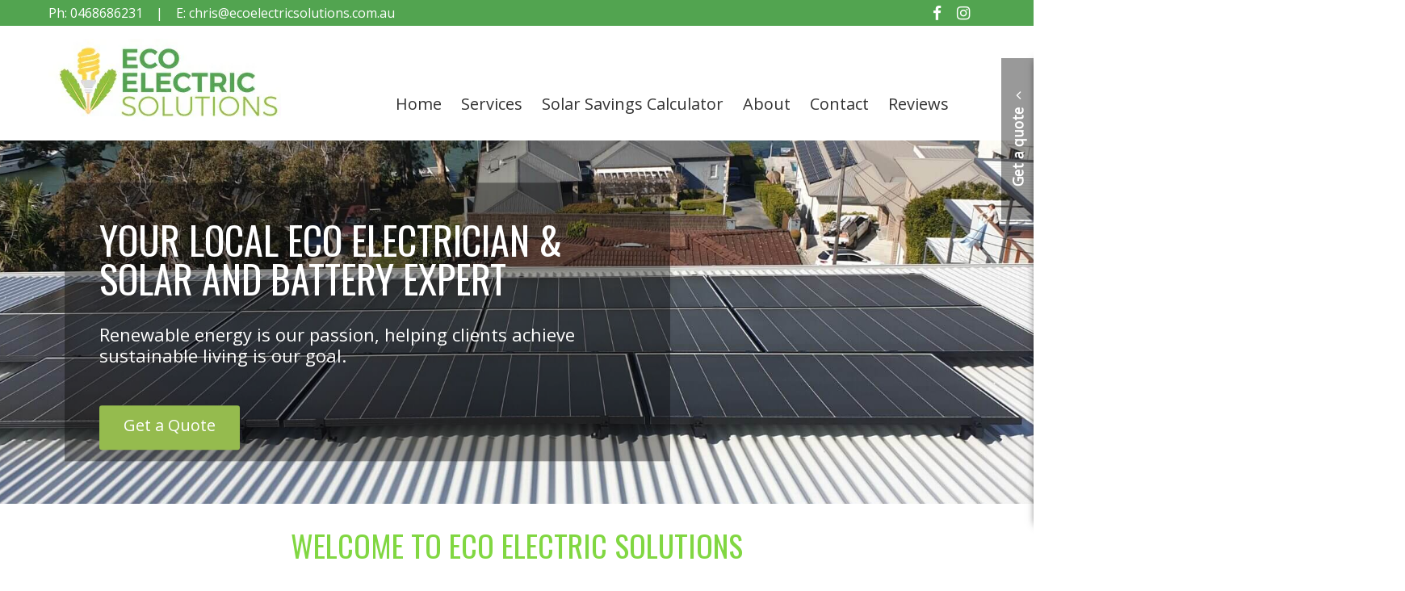

--- FILE ---
content_type: text/html; charset=UTF-8
request_url: https://ecoelectricsolutions.com.au/
body_size: 34390
content:
<!DOCTYPE html>
<!--[if IE 7]>
<html class="ie ie7 no-js" lang="en-AU">
<![endif]-->
<!--[if IE 8]>
<html class="ie ie8 no-js" lang="en-AU">
<![endif]-->
<!--[if !(IE 7) | !(IE 8) ]><!-->
<!--
                                             .....                .....                                                  ......
                                               @@@                  @@@                 @@@.                               @@@%
                                               @@@                  @@@                .@@@@                               @@@%
                                               @@@                  @@@                                                    @@@%
                                               @@@                  @@@                                                    @@@%
*@@@@@,   #@@@@@,    ,@@@@#    ,@@   #@@       @@@  @@   @@@        @@@  @/  .@@/     .#@@@@    *&@@@ ,@@@@@.     @@(   @. @@@%
  (@@@      @@@/       /.    @@@       @@@     @@@.*       @@@      @@@@        @@#     *@@@      @@@@   @@@@   @@,       @@@@%
   @@@@      @@@       @    @@@        @@@@    @@@%         @@@     @@@         &@@%    *@@@      @@@          @@@         @@@%
    @@@@    *,@@@     @     @@@((((((((((((    @@@          @@@.    @@@         *@@@    *@@@      @@@         @@@@         @@@%
     @@@*   @ #@@@   @     *@@@                @@@          @@@/    @@@         *@@@    *@@@      @@@         @@@@         @@@%
      @@@  @   @@@@ ..      @@@                @@@          @@@     @@@         /@@@    *@@@      @@@         &@@@         @@@%
       @@@@     @@@%@       ,@@(          &    @@@@        .@@%     @@@/        @@@     *@@@      @@@          @@@         @@@%
       ,@@,      @@@          @@%       @*     @@@ @       @@       @@@ @      @@@      *@@@      @@@           %@@      (*@@@%
        %@     @  @              *@@@@.      ,,,,,    @@@&       .,,,,,   /@@@/       ,,,,,,,,  ,,,,,,,,           ,@@@&   ,,,,,,
               @@@
               @@@@@                                @@@@@                                                                 %@@@@@
@@@@@@         @@@@@@                                 @@@     @@@@                     @@@@                                  @@@
&@@@@@@@@@     @@@@@@@                                @@@     @@@(                      @@@                                  @@@
 @@@@@@@@@@@@@ /@@@@@@@     @@@@@@@@@@@@@@@@@&,       @@@                         @@@@           @@@                         @@@
  (@@@@@@@@@@@@@@@@@@@@@   @@@@@@@@@@@@         .     @@@                   .      @@@           @@@             .           @@@
   %@@@@@@@@@@@@@@@@@@@@@ @@@@@@@@@@@       @@      @ @@@      @@@      @@     @@@,     @@@      @@@       ,@@     (@@       @@@
     @@@@@@@@@@@@@@@@@@@@@@@@@@@@@@@      @@@        #@@@      @@@     @@.      @@@     @@@      @@@       @@@/     @@@      @@@
      @@@@@@@@@@@@@@@@@@@@@@@@@@@@@       @@@         @@@      @@@    %@@       @@@     @@@      @@@        ,       @@@      @@@
        @@@@@@@@@@@@@@@@@@@@@@@@@@&      %@@@         @@@      @@@     @@*      @@@     @@@      @@@         @@@@(,.@@@      @@@
         (@@@@@@@@@@@@@@@@@@@@@@@@       *@@@         @@@      @@@      @@     @@.      @@@      @@@       @@@      @@@      @@@
           @@@@@@@@@@@@@@@@@@@@@@         @@@         @@@      @@@     @                @@@      @@@      @@@       @@@      @@@
             @@@@@@@@@@@@@@@@@@@           @@&      .*@@@      @@@    @@@,.....         @@@      @@@      @@@%    *#@@@      @@@
           @@@@@@@@@@@@@@@@@@@@              .@@@@@.  @@@@@  @@@@@@@   @@@@@@@@@@@@@  @@@@@@@*    /@@@@%    @@@@@    &@@@ %@@@@@@@
         @@@@@@@@@@@@@@@@@@@@                                                      @,
    *@@@@@@@@@@@@@@@@@@@@@                                           @@@.          ,
        ,%%@@@@@@@%.                                                 @@@/          (
                                                                       @@@      (&

https://web.bird.digital
-->
<html lang="en-AU" class="no-js test">
<!--<![endif]-->
<head>
	<meta charset="UTF-8"><link rel="preload" as="image" href="https://ecoelectricsolutions.com.au/wp-content/uploads/2019/08/eco-electric-solutions-logo-trimmed.jpg.webp"><link rel="preload" as="image" href="https://ecoelectricsolutions.com.au/wp-content/uploads/2019/08/Solar-Panels-At-Sunrise-flipped-1024x683.jpg.webp">
<script type="text/javascript">
/* <![CDATA[ */
var gform;gform||(document.addEventListener("gform_main_scripts_loaded",function(){gform.scriptsLoaded=!0}),document.addEventListener("gform/theme/scripts_loaded",function(){gform.themeScriptsLoaded=!0}),window.addEventListener("DOMContentLoaded",function(){gform.domLoaded=!0}),gform={domLoaded:!1,scriptsLoaded:!1,themeScriptsLoaded:!1,isFormEditor:()=>"function"==typeof InitializeEditor,callIfLoaded:function(o){return!(!gform.domLoaded||!gform.scriptsLoaded||!gform.themeScriptsLoaded&&!gform.isFormEditor()||(gform.isFormEditor()&&console.warn("The use of gform.initializeOnLoaded() is deprecated in the form editor context and will be removed in Gravity Forms 3.1."),o(),0))},initializeOnLoaded:function(o){gform.callIfLoaded(o)||(document.addEventListener("gform_main_scripts_loaded",()=>{gform.scriptsLoaded=!0,gform.callIfLoaded(o)}),document.addEventListener("gform/theme/scripts_loaded",()=>{gform.themeScriptsLoaded=!0,gform.callIfLoaded(o)}),window.addEventListener("DOMContentLoaded",()=>{gform.domLoaded=!0,gform.callIfLoaded(o)}))},hooks:{action:{},filter:{}},addAction:function(o,r,e,t){gform.addHook("action",o,r,e,t)},addFilter:function(o,r,e,t){gform.addHook("filter",o,r,e,t)},doAction:function(o){gform.doHook("action",o,arguments)},applyFilters:function(o){return gform.doHook("filter",o,arguments)},removeAction:function(o,r){gform.removeHook("action",o,r)},removeFilter:function(o,r,e){gform.removeHook("filter",o,r,e)},addHook:function(o,r,e,t,n){null==gform.hooks[o][r]&&(gform.hooks[o][r]=[]);var d=gform.hooks[o][r];null==n&&(n=r+"_"+d.length),gform.hooks[o][r].push({tag:n,callable:e,priority:t=null==t?10:t})},doHook:function(r,o,e){var t;if(e=Array.prototype.slice.call(e,1),null!=gform.hooks[r][o]&&((o=gform.hooks[r][o]).sort(function(o,r){return o.priority-r.priority}),o.forEach(function(o){"function"!=typeof(t=o.callable)&&(t=window[t]),"action"==r?t.apply(null,e):e[0]=t.apply(null,e)})),"filter"==r)return e[0]},removeHook:function(o,r,t,n){var e;null!=gform.hooks[o][r]&&(e=(e=gform.hooks[o][r]).filter(function(o,r,e){return!!(null!=n&&n!=o.tag||null!=t&&t!=o.priority)}),gform.hooks[o][r]=e)}});
/* ]]> */
</script>

	
	<meta name="viewport" content="width=device-width,initial-scale=1.0,minimum-scale=1.0,maximum-scale=1.0">
	<meta http-equiv="X-UA-Compatible" content="IE=edge" />
	<meta name="apple-mobile-web-app-capable" content="yes">
	<meta name='apple-touch-fullscreen' content='yes'>
	<meta name='apple-mobile-web-app-status-bar-style' content='black'>
	<meta name="mobile-web-app-capable" content="yes">
	<meta name='touch-fullscreen' content='yes'>
	
	<!-- icons -->
		<!-- end icons -->
	
	<title>Electricians | Eco Electric Solutions PTY LTD | Australia</title>
	<link rel="profile" href="http://gmpg.org/xfn/11">
	<link rel="pingback" href="">
	<!--[if lt IE 9]>
	<script src="https://ecoelectricsolutions.com.au/wp-content/themes/wb_landing_page/js/html5shiv.min.js"></script>
	<![endif]-->
	<meta name='robots' content='index, follow, max-image-preview:large, max-snippet:-1, max-video-preview:-1' />
	<style>img:is([sizes="auto" i], [sizes^="auto," i]) { contain-intrinsic-size: 3000px 1500px }</style>
		<!-- Pixel Cat Facebook Pixel Code -->
	<script>
	!function(f,b,e,v,n,t,s){if(f.fbq)return;n=f.fbq=function(){n.callMethod?
	n.callMethod.apply(n,arguments):n.queue.push(arguments)};if(!f._fbq)f._fbq=n;
	n.push=n;n.loaded=!0;n.version='2.0';n.queue=[];t=b.createElement(e);t.async=!0;
	t.src=v;s=b.getElementsByTagName(e)[0];s.parentNode.insertBefore(t,s)}(window,
	document,'script','https://connect.facebook.net/en_US/fbevents.js' );
	fbq( 'init', '1112020265670780' );	</script>
	<!-- DO NOT MODIFY -->
	<!-- End Facebook Pixel Code -->
	
<!-- Google Tag Manager for WordPress by gtm4wp.com -->
<script data-cfasync="false" data-pagespeed-no-defer>
	var gtm4wp_datalayer_name = "dataLayer";
	var dataLayer = dataLayer || [];
</script>
<!-- End Google Tag Manager for WordPress by gtm4wp.com -->
	<!-- This site is optimized with the Yoast SEO plugin v18.3 - https://yoast.com/wordpress/plugins/seo/ -->
	<meta name="description" content="Eco Electric Solutions are a small business that is locally owned and operated. We are passionate about our industry and are dedicated to providing outstanding customer service. Eco Electric Solutions specialises in renewable energy and are fully CEC accredited. NSW, Electricians, Solar, Renewables." />
	<link rel="canonical" href="https://ecoelectricsolutions.com.au/" />
	<meta property="og:locale" content="en_US" />
	<meta property="og:type" content="website" />
	<meta property="og:title" content="Electricians | Eco Electric Solutions PTY LTD | Australia" />
	<meta property="og:description" content="Eco Electric Solutions are a small business that is locally owned and operated. We are passionate about our industry and are dedicated to providing outstanding customer service. Eco Electric Solutions specialises in renewable energy and are fully CEC accredited. NSW, Electricians, Solar, Renewables." />
	<meta property="og:url" content="https://ecoelectricsolutions.com.au/" />
	<meta property="og:site_name" content="Eco Electric Solutions PTY LTD" />
	<meta property="article:modified_time" content="2025-06-01T01:25:54+00:00" />
	<meta property="og:image" content="https://ecoelectricsolutions.com.au/wp-content/uploads/2019/08/Solar-Panels-At-Sunrise-flipped-1024x683.jpg" />
	<meta name="twitter:card" content="summary_large_image" />
	<meta name="twitter:label1" content="Est. reading time" />
	<meta name="twitter:data1" content="2 minutes" />
	<script type="application/ld+json" class="yoast-schema-graph">{"@context":"https://schema.org","@graph":[{"@type":"Organization","@id":"https://ecoelectricsolutions.com.au/#organization","name":"Eco Electric Solutions PTY LTD","url":"https://ecoelectricsolutions.com.au/","sameAs":[],"logo":{"@type":"ImageObject","@id":"https://ecoelectricsolutions.com.au/#logo","inLanguage":"en-AU","url":"https://ecoelectricsolutions.com.au/wp-content/uploads/2019/08/eco-electric-solutions-logo-trimmed.jpg","contentUrl":"https://ecoelectricsolutions.com.au/wp-content/uploads/2019/08/eco-electric-solutions-logo-trimmed.jpg","width":299,"height":103,"caption":"Eco Electric Solutions PTY LTD"},"image":{"@id":"https://ecoelectricsolutions.com.au/#logo"}},{"@type":"WebSite","@id":"https://ecoelectricsolutions.com.au/#website","url":"https://ecoelectricsolutions.com.au/","name":"Eco Electric Solutions PTY LTD","description":"Your local eco electrician and solar expert","publisher":{"@id":"https://ecoelectricsolutions.com.au/#organization"},"potentialAction":[{"@type":"SearchAction","target":{"@type":"EntryPoint","urlTemplate":"https://ecoelectricsolutions.com.au/?s={search_term_string}"},"query-input":"required name=search_term_string"}],"inLanguage":"en-AU"},{"@type":"ImageObject","@id":"https://ecoelectricsolutions.com.au/#primaryimage","inLanguage":"en-AU","url":"https://ecoelectricsolutions.com.au/wp-content/uploads/2019/08/Solar-Panels-At-Sunrise-flipped.jpg","contentUrl":"https://ecoelectricsolutions.com.au/wp-content/uploads/2019/08/Solar-Panels-At-Sunrise-flipped.jpg","width":2100,"height":1400},{"@type":"WebPage","@id":"https://ecoelectricsolutions.com.au/#webpage","url":"https://ecoelectricsolutions.com.au/","name":"Electricians | Eco Electric Solutions PTY LTD | Australia","isPartOf":{"@id":"https://ecoelectricsolutions.com.au/#website"},"about":{"@id":"https://ecoelectricsolutions.com.au/#organization"},"primaryImageOfPage":{"@id":"https://ecoelectricsolutions.com.au/#primaryimage"},"datePublished":"2019-06-17T19:06:22+00:00","dateModified":"2025-06-01T01:25:54+00:00","description":"Eco Electric Solutions are a small business that is locally owned and operated. We are passionate about our industry and are dedicated to providing outstanding customer service. Eco Electric Solutions specialises in renewable energy and are fully CEC accredited. NSW, Electricians, Solar, Renewables.","breadcrumb":{"@id":"https://ecoelectricsolutions.com.au/#breadcrumb"},"inLanguage":"en-AU","potentialAction":[{"@type":"ReadAction","target":["https://ecoelectricsolutions.com.au/"]}]},{"@type":"BreadcrumbList","@id":"https://ecoelectricsolutions.com.au/#breadcrumb","itemListElement":[{"@type":"ListItem","position":1,"name":"Home"}]}]}</script>
	<meta name="google-site-verification" content="704OaXVWqdaVLGH-ev_XCWGuc4QXPkGZ9KEKPCeC9Q8" />
	<!-- / Yoast SEO plugin. -->


<link rel='dns-prefetch' href='//fonts.googleapis.com' />
<link rel="alternate" type="application/rss+xml" title="Eco Electric Solutions PTY LTD &raquo; Feed" href="https://ecoelectricsolutions.com.au/feed/" />
<link rel="alternate" type="application/rss+xml" title="Eco Electric Solutions PTY LTD &raquo; Comments Feed" href="https://ecoelectricsolutions.com.au/comments/feed/" />
<link rel='stylesheet' id='wp-block-library-css' href='https://ecoelectricsolutions.com.au/wp-includes/css/dist/block-library/style.min.css?ver=6.7.4' type='text/css' media='all' />
<style id='classic-theme-styles-inline-css' type='text/css'>
/*! This file is auto-generated */
.wp-block-button__link{color:#fff;background-color:#32373c;border-radius:9999px;box-shadow:none;text-decoration:none;padding:calc(.667em + 2px) calc(1.333em + 2px);font-size:1.125em}.wp-block-file__button{background:#32373c;color:#fff;text-decoration:none}
</style>
<style id='global-styles-inline-css' type='text/css'>
:root{--wp--preset--aspect-ratio--square: 1;--wp--preset--aspect-ratio--4-3: 4/3;--wp--preset--aspect-ratio--3-4: 3/4;--wp--preset--aspect-ratio--3-2: 3/2;--wp--preset--aspect-ratio--2-3: 2/3;--wp--preset--aspect-ratio--16-9: 16/9;--wp--preset--aspect-ratio--9-16: 9/16;--wp--preset--gradient--vivid-cyan-blue-to-vivid-purple: linear-gradient(135deg,rgba(6,147,227,1) 0%,rgb(155,81,224) 100%);--wp--preset--gradient--light-green-cyan-to-vivid-green-cyan: linear-gradient(135deg,rgb(122,220,180) 0%,rgb(0,208,130) 100%);--wp--preset--gradient--luminous-vivid-amber-to-luminous-vivid-orange: linear-gradient(135deg,rgba(252,185,0,1) 0%,rgba(255,105,0,1) 100%);--wp--preset--gradient--luminous-vivid-orange-to-vivid-red: linear-gradient(135deg,rgba(255,105,0,1) 0%,rgb(207,46,46) 100%);--wp--preset--gradient--very-light-gray-to-cyan-bluish-gray: linear-gradient(135deg,rgb(238,238,238) 0%,rgb(169,184,195) 100%);--wp--preset--gradient--cool-to-warm-spectrum: linear-gradient(135deg,rgb(74,234,220) 0%,rgb(151,120,209) 20%,rgb(207,42,186) 40%,rgb(238,44,130) 60%,rgb(251,105,98) 80%,rgb(254,248,76) 100%);--wp--preset--gradient--blush-light-purple: linear-gradient(135deg,rgb(255,206,236) 0%,rgb(152,150,240) 100%);--wp--preset--gradient--blush-bordeaux: linear-gradient(135deg,rgb(254,205,165) 0%,rgb(254,45,45) 50%,rgb(107,0,62) 100%);--wp--preset--gradient--luminous-dusk: linear-gradient(135deg,rgb(255,203,112) 0%,rgb(199,81,192) 50%,rgb(65,88,208) 100%);--wp--preset--gradient--pale-ocean: linear-gradient(135deg,rgb(255,245,203) 0%,rgb(182,227,212) 50%,rgb(51,167,181) 100%);--wp--preset--gradient--electric-grass: linear-gradient(135deg,rgb(202,248,128) 0%,rgb(113,206,126) 100%);--wp--preset--gradient--midnight: linear-gradient(135deg,rgb(2,3,129) 0%,rgb(40,116,252) 100%);--wp--preset--font-size--small: 13px;--wp--preset--font-size--medium: 20px;--wp--preset--font-size--large: 36px;--wp--preset--font-size--x-large: 42px;--wp--preset--spacing--20: 0.44rem;--wp--preset--spacing--30: 0.67rem;--wp--preset--spacing--40: 1rem;--wp--preset--spacing--50: 1.5rem;--wp--preset--spacing--60: 2.25rem;--wp--preset--spacing--70: 3.38rem;--wp--preset--spacing--80: 5.06rem;--wp--preset--shadow--natural: 6px 6px 9px rgba(0, 0, 0, 0.2);--wp--preset--shadow--deep: 12px 12px 50px rgba(0, 0, 0, 0.4);--wp--preset--shadow--sharp: 6px 6px 0px rgba(0, 0, 0, 0.2);--wp--preset--shadow--outlined: 6px 6px 0px -3px rgba(255, 255, 255, 1), 6px 6px rgba(0, 0, 0, 1);--wp--preset--shadow--crisp: 6px 6px 0px rgba(0, 0, 0, 1);}:where(.is-layout-flex){gap: 0.5em;}:where(.is-layout-grid){gap: 0.5em;}body .is-layout-flex{display: flex;}.is-layout-flex{flex-wrap: wrap;align-items: center;}.is-layout-flex > :is(*, div){margin: 0;}body .is-layout-grid{display: grid;}.is-layout-grid > :is(*, div){margin: 0;}:where(.wp-block-columns.is-layout-flex){gap: 2em;}:where(.wp-block-columns.is-layout-grid){gap: 2em;}:where(.wp-block-post-template.is-layout-flex){gap: 1.25em;}:where(.wp-block-post-template.is-layout-grid){gap: 1.25em;}.has-vivid-cyan-blue-to-vivid-purple-gradient-background{background: var(--wp--preset--gradient--vivid-cyan-blue-to-vivid-purple) !important;}.has-light-green-cyan-to-vivid-green-cyan-gradient-background{background: var(--wp--preset--gradient--light-green-cyan-to-vivid-green-cyan) !important;}.has-luminous-vivid-amber-to-luminous-vivid-orange-gradient-background{background: var(--wp--preset--gradient--luminous-vivid-amber-to-luminous-vivid-orange) !important;}.has-luminous-vivid-orange-to-vivid-red-gradient-background{background: var(--wp--preset--gradient--luminous-vivid-orange-to-vivid-red) !important;}.has-very-light-gray-to-cyan-bluish-gray-gradient-background{background: var(--wp--preset--gradient--very-light-gray-to-cyan-bluish-gray) !important;}.has-cool-to-warm-spectrum-gradient-background{background: var(--wp--preset--gradient--cool-to-warm-spectrum) !important;}.has-blush-light-purple-gradient-background{background: var(--wp--preset--gradient--blush-light-purple) !important;}.has-blush-bordeaux-gradient-background{background: var(--wp--preset--gradient--blush-bordeaux) !important;}.has-luminous-dusk-gradient-background{background: var(--wp--preset--gradient--luminous-dusk) !important;}.has-pale-ocean-gradient-background{background: var(--wp--preset--gradient--pale-ocean) !important;}.has-electric-grass-gradient-background{background: var(--wp--preset--gradient--electric-grass) !important;}.has-midnight-gradient-background{background: var(--wp--preset--gradient--midnight) !important;}.has-small-font-size{font-size: var(--wp--preset--font-size--small) !important;}.has-medium-font-size{font-size: var(--wp--preset--font-size--medium) !important;}.has-large-font-size{font-size: var(--wp--preset--font-size--large) !important;}.has-x-large-font-size{font-size: var(--wp--preset--font-size--x-large) !important;}
:where(.wp-block-post-template.is-layout-flex){gap: 1.25em;}:where(.wp-block-post-template.is-layout-grid){gap: 1.25em;}
:where(.wp-block-columns.is-layout-flex){gap: 2em;}:where(.wp-block-columns.is-layout-grid){gap: 2em;}
:root :where(.wp-block-pullquote){font-size: 1.5em;line-height: 1.6;}
</style>
<link rel='stylesheet' id='wpos-slick-style-css' href='https://ecoelectricsolutions.com.au/wp-content/plugins/wp-logo-showcase-responsive-slider-slider/assets/css/slick.css?ver=3.6' type='text/css' media='all' />
<link rel='stylesheet' id='wpls-public-style-css' href='https://ecoelectricsolutions.com.au/wp-content/plugins/wp-logo-showcase-responsive-slider-slider/assets/css/wpls-public.css?ver=3.6' type='text/css' media='all' />
<link rel='stylesheet' id='grw-public-main-css-css' href='https://ecoelectricsolutions.com.au/wp-content/plugins/widget-google-reviews/assets/css/public-main.css?ver=5.9.7' type='text/css' media='all' />
<link rel='stylesheet' id='wb_custom_gfonts-css' href='//fonts.googleapis.com/css?family=Open+Sans:400|Oswald:400&#038;subset=latin-ext' type='text/css' media='all' />
<link rel='stylesheet' id='generic-css' href='https://ecoelectricsolutions.com.au/wp-content/themes/wb_landing_page/css/min/pre-render.css?ver=6.7.4' type='text/css' media='all' />
<link rel='stylesheet' id='fonts-generated-css' href='https://ecoelectricsolutions.com.au/wp-content/themes/wb_landing_child/css/fonts_generate.css?ver=24' type='text/css' media='all' />
<link rel='stylesheet' id='ekit-widget-styles-css' href='https://ecoelectricsolutions.com.au/wp-content/plugins/elementskit-lite/widgets/init/assets/css/widget-styles.css?ver=3.4.4' type='text/css' media='all' />
<link rel='stylesheet' id='ekit-responsive-css' href='https://ecoelectricsolutions.com.au/wp-content/plugins/elementskit-lite/widgets/init/assets/css/responsive.css?ver=3.4.4' type='text/css' media='all' />
			<style>
				html .map_area{
					height: 400px;
				}
			</style>
					<style>
			html .service_image_box{
				padding-left: 0%;
				padding-right: 0%;
			}
		</style>
						<style>
					html .service_img_container{
						height:0;
						padding-bottom: 56.25%;
					}
				</style>
				<script type="text/javascript" defer="defer" src="https://ecoelectricsolutions.com.au/wp-content/plugins/widget-google-reviews/assets/js/public-main.js?ver=5.9.7" id="grw-public-main-js-js"></script>
<script type="text/javascript" src="https://ecoelectricsolutions.com.au/wp-includes/js/jquery/jquery.min.js?ver=3.7.1" id="jquery-core-js"></script>
<script type="text/javascript" src="https://ecoelectricsolutions.com.au/wp-content/themes/wb_landing_page/js/jquery.event.swipe.js?ver=6.7.4" id="jquery_swipe-js"></script>
<script type="text/javascript" src="https://ecoelectricsolutions.com.au/wp-content/themes/wb_landing_page/extensions/testimonials/js/testimonials.js?ver=6.7.4" id="wb_testimonials_js-js"></script>
<link rel="https://api.w.org/" href="https://ecoelectricsolutions.com.au/wp-json/" /><link rel="alternate" title="JSON" type="application/json" href="https://ecoelectricsolutions.com.au/wp-json/wp/v2/pages/11" /><link rel="EditURI" type="application/rsd+xml" title="RSD" href="https://ecoelectricsolutions.com.au/xmlrpc.php?rsd" />
<meta name="generator" content="WordPress 6.7.4" />
<link rel='shortlink' href='https://ecoelectricsolutions.com.au/' />
<link rel="alternate" title="oEmbed (JSON)" type="application/json+oembed" href="https://ecoelectricsolutions.com.au/wp-json/oembed/1.0/embed?url=https%3A%2F%2Fecoelectricsolutions.com.au%2F" />
<link rel="alternate" title="oEmbed (XML)" type="text/xml+oembed" href="https://ecoelectricsolutions.com.au/wp-json/oembed/1.0/embed?url=https%3A%2F%2Fecoelectricsolutions.com.au%2F&#038;format=xml" />
<!-- start Simple Custom CSS and JS -->
<!-- Google tag (gtag.js) -->
<script async src="https://www.googletagmanager.com/gtag/js?id=G-43ZP4PJMJ6"></script>
<script>
  window.dataLayer = window.dataLayer || [];
  function gtag(){dataLayer.push(arguments);}
  gtag('js', new Date());

  gtag('config', 'G-43ZP4PJMJ6');
</script><!-- end Simple Custom CSS and JS -->
<!-- start Simple Custom CSS and JS -->
<!-- Google Tag Manager -->
<script>(function(w,d,s,l,i){w[l]=w[l]||[];w[l].push({'gtm.start':
new Date().getTime(),event:'gtm.js'});var f=d.getElementsByTagName(s)[0],
j=d.createElement(s),dl=l!='dataLayer'?'&l='+l:'';j.async=true;j.src=
'https://www.googletagmanager.com/gtm.js?id='+i+dl;f.parentNode.insertBefore(j,f);
})(window,document,'script','dataLayer','GTM-KKCW9GNP');</script>
<!-- End Google Tag Manager --><!-- end Simple Custom CSS and JS -->
<!-- start Simple Custom CSS and JS -->
<!-- Add HTML code to the header or the footer.

For example, you can use the following code for loading the jQuery library from Google CDN:
<script src="https://ajax.googleapis.com/ajax/libs/jquery/3.6.1/jquery.min.js"></script>

or the following one for loading the Bootstrap library from jsDelivr:
<link href="https://cdn.jsdelivr.net/npm/bootstrap@5.2.3/dist/css/bootstrap.min.css" rel="stylesheet" integrity="sha384-rbsA2VBKQhggwzxH7pPCaAqO46MgnOM80zW1RWuH61DGLwZJEdK2Kadq2F9CUG65" crossorigin="anonymous">

-- End of the comment --> 

<script type="text/javascript" src="//cdn.callrail.com/companies/484466249/37798ac8b9151f58adb0/12/swap.js"></script> <!-- end Simple Custom CSS and JS -->
<!-- start Simple Custom CSS and JS -->
<style type="text/css">
/* Add your CSS code here.

For example:
.example {
    color: red;
}

For brushing up on your CSS knowledge, check out http://www.w3schools.com/css/css_syntax.asp

End of comment */ 

.home-hpe__padding{
	padding: 60px 10px;
}
.home-hpe__margin-right {
	margin-right: 20px;
}
.img-size figure {
	margin: 0;
}
.img-size  h3{
	background-color: #57A358;
		color: #fff;
	text-transform: uppercase;
	position: relative;
	top: -30px;
	padding: 5px;
	    left: -13px;
    min-height: 80px;
	width: 110%;
}
.img-size  h3 a{
	color: #fff;
}
.img-size .wp-block-column{
/* 	background: linear-gradient(0deg, rgba(87,163,88,1) 0%, rgba(129,215,66,1) 100%); */
/* 	padding: 8px; */
/* 	box-shadow: 0px 0px 26px 0px rgba(0,0,0,0.1);
-webkit-box-shadow: 0px 0px 26px 0px rgba(0,0,0,0.1);
-moz-box-shadow: 0px 0px 26px 0px rgba(0,0,0,0.1); */
	transition: all 0.5s;
	background-color: #f7f7f7;
	background: #f7f7f7;
}
.img-size .wp-block-column:hover{
	transform: translateY(-8px);
/* 		box-shadow: 0px 5px 26px 0px rgba(0,0,0,0.2);
-webkit-box-shadow: 0px 5px 26px 0px rgba(0,0,0,0.2);
-moz-box-shadow: 0px 5px 26px 0px rgba(0,0,0,0.2); */
	cursor: pointer;
}
.img-size__last-column .wp-block-column:nth-child(n+2){
	background: rgba(0,0,0,0)!important;
	box-shadow: none;
	-webkit-box-shadow: none;
	-moz-box-shadow: none;
}
.circle-designs .wp-block-column:nth-child(odd){
	background-color: #81D742;
	color: #fff;
	text-transform: capitalize;
	width: 100%;
	height: 100%;
	border-radius: 50%;
	padding: 30px;
}
.circle-designs .wp-block-column:nth-child(even){
	background-color: #57A358;
	color: #fff;
	text-transform: capitalize;
	width: 100%;
	height: 100%;
	border-radius: 50%;
	padding: 30px;
}
.hpe-custom-img img {
	max-width: 300%!important;
	transition: all 0.5s;
}
.hpe-custom-img img:hover {
	transform: translatex(10px);
	transition: all 0.5s;
}
/* .hpe-custom-img .wp-block-columns{
	flex-wrap: wrap;
} */
/* .hpe-custom-img .wp-block-columns .wp-block-column {
	flex-basis: 20%!important;
} */
.hpe-custom-img .wp-block-columns figure{
	margin: 0;
	    margin-right: 35px;
}
.hpe-custom-img .wp-block-columns .wp-block-column:nth-child(1){
	z-index:15;
	flex-basis: 11%!important;
}
.hpe-custom-img .wp-block-columns .wp-block-column:nth-child(2){
	z-index:14;
	flex-basis: 11%!important;
}
.hpe-custom-img .wp-block-columns .wp-block-column:nth-child(3){
	z-index:13;
	flex-basis: 11%!important;
}
.hpe-custom-img .wp-block-columns .wp-block-column:nth-child(4){
	z-index:12;
	flex-basis: 11%!important;
}
.hpe-custom-img .wp-block-columns .wp-block-column:nth-child(5){
	z-index:11;
	flex-basis: 11%!important;
}
.hpe-custom-img .wp-block-columns .wp-block-column:nth-child(6){
	z-index:10;
	flex-basis: 11%!important;
}
.hpe-custom-img .wp-block-columns .wp-block-column:nth-child(7){
	z-index:9;
	flex-basis: 11%!important;
}
.hpe-icons-column{
	margin-bottom: 0;
}
.hpe-icons-column .wp-block-columns .wp-block-column{
	flex-basis: 100%;
    display: flex;
    flex-direction: row-reverse;
    justify-content: center;
    align-items: center;
}
.hpe-icons-column .wp-block-columns .wp-block-column figure{
	flex:1;
	margin: 0;
	margin-left:5px;
}
.hpe-icons-column .wp-block-columns .wp-block-column h4{
	flex:10;
	margin: 0;
	margin-left:5px;
}
.hpe-icons-column .wp-block-columns{
	margin-bottom: 0;
	background-color: #f7f7f7;
	margin-bottom: 10px;
	border-radius: 30px;
	    padding: 10px 0;
}
.hpe-icons-column .dashicons{
	font-size: 30px;
		color: #57A358;
}
.hpe-icon-last-column{
	margin-bottom: 30px;
}
.hpe-cta h2{
	margin-top: 0;
	color: #fff;
}
.hpe-cta .wp-block-columns{
	margin-bottom: 0;
}
.hpe-cta a{
	color: #fff!important;
}
.hpe-icon-last-column .wp-block-column:last-child .wp-block-columns{
	background-color: rgba(0,0,0,0);
}
.entry-content ul li:before{
	display: none!important;
}
.wpls-logo-showcase .slick-dots{
	bottom:-20px !important;
}
.hpe-btn-black-text a{
	color: #333!important;
}
.hpe-about .wp-block-columns .wp-block-column:first-child{
	background-color: #fff;
	position: relative;
	left: 50px;
	 z-index: 55;
}
.hpe-about .wp-block-columns .wp-block-column:last-child{
	position: relative;
	left: -50px;
	top: -40px;
	margin-left: 0;
}

/* Media Quries for Electrical EU */
@media(max-width: 1200px){
	.elec-eu-hero-section .wp-block-columns .is-vertically-aligned-top{
		flex-basis: 100%!important;
	}
	.hpe-cta .wp-block-columns .wp-block-buttons .wp-block-button__link{
		width: 70%;
	}
}
@media(max-width: 992px){
	.elec-eu-hero-section .wp-block-buttons .wp-block-button{
		width: 70%;
	}
	.hpe-about .wp-block-columns .wp-block-column:last-child{
		left: 0;
		top: 0;
	}
}
@media(max-width: 768px){
	.elec-eu-hero-section{
	min-height: 500px!important;	
	}
	.elec-eu-hero-section .has-text-align-center{
		font-size: 50px!important;
	}
	.elec-eu-hero-section .wp-block-columns{
		display: block;
	}
	.elec-eu-hero-section .wp-block-buttons.is-content-justification-right{
		justify-content: center;
	}
	.elec-eu-hero-section .wp-block-buttons.is-content-justification-left {
    justify-content: center;
	}
	.home-hpe__margin-right{
		margin-right: 0;
	}
	.elec-eu-hero-section .wp-block-buttons .wp-block-button {
    width: 30%;
	}
	.home-hpe-pod .wp-block-columns{
		display: flex!important;
	}
	.img-size h3 {
		top: -60px;
		width: 50%;
		left: 0;
	}
	.img-size .wp-block-column{
		display: flex;
		flex-direction: column;
		align-items: center;
	}
	.hpe-custom-img .wp-block-columns{
		display: flex!important;
		
	}
	.hpe-custom-img .centred .wp-block-columns .wp-block-column{
		flex-basis: 50%!important;
	}
	.hpe-cta .wp-block-columns{
		flex-direction: column;
	}
	.hpe-cta .wp-block-buttons.is-content-justification-left{
		justify-content: center;
		flex-direction: column;
    align-items: center;
	}
	.hpe-cta h2{
		margin-top: 60px;
	}
	.hpe-about .wp-block-columns .wp-block-column:first-child{
		left: 0;
	}
}
@media(max-width: 576px){
	.elec-eu-hero-section {
    min-height: 400px!important;
}
	.elec-eu-hero-section .has-text-align-center{
		font-size: 40px!important;
	}
	.home-hpe__padding{
		padding: 20px 10px;
	}
	.home-hpe-pod figure img{
		width: 70%;
	}
	.elec-eu-hero-section .wp-block-buttons>.wp-block-button.has-custom-width .wp-block-button__link{
		font-size: 15px;
	}
	.home-hpe-pod h2{
		margin-bottom: 1em;
	}
	.hpe-about .wp-block-columns .wp-block-column:first-child{
		left: 0;
	}
	.hpe-about h2,.hpe-about p{
		text-align: center;
	}
	.hpe-about .wp-block-buttons {
		justify-content: center;
		
	}
	.hpe-about .wp-block-buttons a{
		font-size: 15px;
	}
	.hpe-custom-img .centred .wp-block-columns .wp-block-column{
		flex-basis: 100%!important;
	}
	.hpe-icons-column .wp-block-columns {
		padding: 10px;
	}
	.hpe-cta h2{
		font-size: 40px!important;
	}
	.hpe-cta .wp-block-columns .wp-block-buttons .wp-block-button__link{
		font-size: 15px;
	}
	.img-size h3{
		width: 60%;
		font-size: 20px;
	}
	.hpe-icons-column .wp-block-columns .wp-block-column h4{
		font-size: 20px;
	}
	.hpe-custom-img img {
    max-width: 50%!important;
	}
}
@media(max-width: 470px){
	.elec-eu-hero-section .wp-block-button__link{
		font-size: 15px;
		width: 35%!important;
	}
	.elec-eu-hero-section .wp-block-buttons .wp-block-button{
		width: 100%;
	}
	.img-size h3{
		width: 80%;
	}
}
@media(max-width: 375px){
	.img-size h3{
		width: 100%;
	}
}</style>
<!-- end Simple Custom CSS and JS -->

<!-- Google Tag Manager for WordPress by gtm4wp.com -->
<!-- GTM Container placement set to automatic -->
<script data-cfasync="false" data-pagespeed-no-defer>
	var dataLayer_content = {"pagePostType":"frontpage","pagePostType2":"single-page","pagePostAuthor":"Web Bird Digital"};
	dataLayer.push( dataLayer_content );
</script>
<script data-cfasync="false">
(function(w,d,s,l,i){w[l]=w[l]||[];w[l].push({'gtm.start':
new Date().getTime(),event:'gtm.js'});var f=d.getElementsByTagName(s)[0],
j=d.createElement(s),dl=l!='dataLayer'?'&l='+l:'';j.async=true;j.src=
'//www.googletagmanager.com/gtm.js?id='+i+dl;f.parentNode.insertBefore(j,f);
})(window,document,'script','dataLayer','GTM-MHPCKXV');
</script>
<!-- End Google Tag Manager -->
<!-- End Google Tag Manager for WordPress by gtm4wp.com --><meta name="generator" content="Elementor 3.27.6; features: additional_custom_breakpoints; settings: css_print_method-internal, google_font-enabled, font_display-auto">

<!-- Meta Pixel Code -->
<script type='text/javascript'>
!function(f,b,e,v,n,t,s){if(f.fbq)return;n=f.fbq=function(){n.callMethod?
n.callMethod.apply(n,arguments):n.queue.push(arguments)};if(!f._fbq)f._fbq=n;
n.push=n;n.loaded=!0;n.version='2.0';n.queue=[];t=b.createElement(e);t.async=!0;
t.src=v;s=b.getElementsByTagName(e)[0];s.parentNode.insertBefore(t,s)}(window,
document,'script','https://connect.facebook.net/en_US/fbevents.js?v=next');
</script>
<!-- End Meta Pixel Code -->

      <script type='text/javascript'>
        var url = window.location.origin + '?ob=open-bridge';
        fbq('set', 'openbridge', '1112020265670780', url);
      </script>
    <script type='text/javascript'>fbq('init', '1112020265670780', {}, {
    "agent": "wordpress-6.7.4-3.0.13"
})</script><script type='text/javascript'>
    fbq('track', 'PageView', []);
  </script>
<!-- Meta Pixel Code -->
<noscript>
<img height="1" width="1" style="display:none" alt="fbpx"
src="https://www.facebook.com/tr?id=1112020265670780&ev=PageView&noscript=1" />
</noscript>
<!-- End Meta Pixel Code -->
			<style>
				.e-con.e-parent:nth-of-type(n+4):not(.e-lazyloaded):not(.e-no-lazyload),
				.e-con.e-parent:nth-of-type(n+4):not(.e-lazyloaded):not(.e-no-lazyload) * {
					background-image: none !important;
				}
				@media screen and (max-height: 1024px) {
					.e-con.e-parent:nth-of-type(n+3):not(.e-lazyloaded):not(.e-no-lazyload),
					.e-con.e-parent:nth-of-type(n+3):not(.e-lazyloaded):not(.e-no-lazyload) * {
						background-image: none !important;
					}
				}
				@media screen and (max-height: 640px) {
					.e-con.e-parent:nth-of-type(n+2):not(.e-lazyloaded):not(.e-no-lazyload),
					.e-con.e-parent:nth-of-type(n+2):not(.e-lazyloaded):not(.e-no-lazyload) * {
						background-image: none !important;
					}
				}
			</style>
			<link rel="icon" href="https://ecoelectricsolutions.com.au/wp-content/uploads/2019/08/eco-electric-solutions-favicon.jpg" sizes="32x32" />
<link rel="icon" href="https://ecoelectricsolutions.com.au/wp-content/uploads/2019/08/eco-electric-solutions-favicon.jpg" sizes="192x192" />
<link rel="apple-touch-icon" href="https://ecoelectricsolutions.com.au/wp-content/uploads/2019/08/eco-electric-solutions-favicon.jpg" />
<meta name="msapplication-TileImage" content="https://ecoelectricsolutions.com.au/wp-content/uploads/2019/08/eco-electric-solutions-favicon.jpg" />
		<style type="text/css" id="wp-custom-css">
			.wp-block-columns.has-2-columns.bias-left img {
	object-fit: cover;
}
#slider_banner_overlay {
	left: 20%;
}
.wp-block-button.aligncenter {
	text-align: center;
}
.content_banner .slider_banner p {
	text-transform: none;
}
#get-a-quote-home .centred {
	padding-top: 2em;
	padding-bottom: 2em;
}
.slider_container .overlay_sub_title span {
	color: inherit !important;
	font-weight: 400 !important; 
}
.testimonials_slider.expanded_width::before, .testimonials_slider.expanded_width::after {
	font-size: 180px !important;
}
.top-pad{
	padding-top: 30px;
}


@media only screen and (max-width: 766px) {
	.mobile_cols {
    display: flex;
    flex-direction: column-reverse;
		padding: 0 10px;
}
	.mobile_cols figure.wp-block-image {
    margin: 40px 0 0 0;
}
	.not_mobile_cols figure.wp-block-image {
    margin: 0;
}
	.not_mobile_cols{
				padding: 0 10px;
	}
	h1 {
    padding: 0 10px;
}
	.wp-block-buttons>.wp-block-button {
    display: block !important;
    text-align: center !important;
}
	.wp-block-buttons.is-content-justification-center {
    display: block !important;
}
	.top-pad{
	padding-top: 0px;
}
}

/**********IPAD MOBILE RESPONSIVENESS**********/

@media only screen 
and (min-device-width : 768px) 
and (max-device-width : 1024px) 
and (orientation : portrait) {
	.mobile_cols {
    display: flex;
    flex-direction: column-reverse;
		padding: 0 10px;
}
	.mobile_cols figure.wp-block-image {
    margin: 40px 0 0 0;
}
	.not_mobile_cols figure.wp-block-image {
    margin: 0;
}
	.not_mobile_cols{
				padding: 0 10px;
		    display: flex;
    flex-direction: column;
	}	.mobile_cols {
    display: flex;
    flex-direction: column-reverse;
		padding: 0 10px;
}
	.mobile_cols figure.wp-block-image {
    margin: 40px 0 0 0;
}
	.not_mobile_cols figure.wp-block-image {
    margin: 0;
}
	.not_mobile_cols{
				padding: 0 10px;
	}
		.top-pad{
	padding-top: 0px;
}
	
}

@media only screen 
and (min-device-width : 768px) 
and (max-device-width : 1024px) 
and (orientation : landscape) {
.mobile_cols {
    display: flex;
    flex-direction: column-reverse;
		padding: 0 10px;
}
	.mobile_cols figure.wp-block-image {
    margin: 40px 0 0 0;
}
	.not_mobile_cols figure.wp-block-image {
    margin: 0;
}
	.not_mobile_cols{
				padding: 0 10px;
		    display: flex;
    flex-direction: column;
	}	.mobile_cols {
    display: flex;
    flex-direction: column-reverse;
		padding: 0 10px;
}
	.mobile_cols figure.wp-block-image {
    margin: 40px 0 0 0;
}
	.not_mobile_cols figure.wp-block-image {
    margin: 0;
}
	.not_mobile_cols{
				padding: 0 10px;
	}
		.top-pad{
	padding-top: 0px;
}
	
}

/**********END IPAD MOBILE RESPONSIVENESS**********/

/*Improve image heades on SEO Pages - Lachlan - 31/05/22/*/

@media (max-width: 1920px) {
.inherit {
	background-attachment: inherit !important;
}
}

@media (min-width: 600px) and (max-width: 768px) {
	.not_mobile_cols {
		flex-direction: column;
	}
}

body[class*="page-id-1796"],
body[class*="page-id-2362"],
body[class*="page-id-2394"],
body[class*="page-id-3187"],
body[class*="page-id-2053"] {
    #site_header,
    .slideout_toggle_button,
    #top_bar, 
    #footer_section, 
    #site_footer {
        display: none !important;
    }
}



		</style>
			<meta name="facebook-domain-verification" content="rbaowkhu192ixrmubx66lfz0y2upvt" /></head>

<body class="home page-template-default page page-id-11 elementor-default elementor-kit-919">
<!-- start Simple Custom CSS and JS -->
<!-- Google Tag Manager (noscript) -->
<noscript><iframe data-lazyloaded="1" src="about:blank" data-src="https://www.googletagmanager.com/ns.html?id=GTM-KKCW9GNP"
height="0" width="0" style="display:none;visibility:hidden"></iframe><noscript><iframe src="https://www.googletagmanager.com/ns.html?id=GTM-KKCW9GNP"
height="0" width="0" style="display:none;visibility:hidden"></iframe></noscript></noscript>
<!-- End Google Tag Manager (noscript) --><!-- end Simple Custom CSS and JS -->

<!-- GTM Container placement set to automatic -->
<!-- Google Tag Manager (noscript) -->
				<noscript><iframe data-lazyloaded="1" src="about:blank" data-src="https://www.googletagmanager.com/ns.html?id=GTM-MHPCKXV" height="0" width="0" style="display:none;visibility:hidden" aria-hidden="true"></iframe><noscript><iframe src="https://www.googletagmanager.com/ns.html?id=GTM-MHPCKXV" height="0" width="0" style="display:none;visibility:hidden" aria-hidden="true"></iframe></noscript></noscript>
<!-- End Google Tag Manager (noscript) --><div id="page" class="hfeed site  menu_sidebar_mobile hide_title">
	<a class="skip-link screen-reader-text" href="#primary">Skip to content</a>
	<!-- top bar -->
		<div id="top_bar" class="home_section top_bar_static " style="display:none">
		<div class="centred" role="presentation">
						<span itemscope itemtype="http://schema.org/Organization"><div class="contact-information"><span itemprop="contactPoint" itemscope itemtype="http://schema.org/ContactPoint"><span style="display:none" itemprop="contactType">Sales</span><span style="display:none" itemprop="url">https://ecoelectricsolutions.com.au</span><div id="phone_primary_topbar" class="contact_section"><span style="display:none" itemprop="telephone">+61468686231</span><a href="tel://0468686231"><span class="symbol"> Ph: </span><span class="content">0468686231</span></a></div><!-- #phone_primary --><div id="email_contact_topbar" class="contact_section"><a class="hidden_email_a" href="bWFpbHRvOmNocmlzQGVjb2VsZWN0cmljc29sdXRpb25zLmNvbS5hdQ==" title="Contact us via email"><span class="symbol"> E: </span><span class="content hidden_email" itemprop="email">Y2hyaXNAZWNvZWxlY3RyaWNzb2x1dGlvbnMuY29tLmF1</span></a></div><!-- #email_contact --></span><!-- itemprop="contactPoint" --></div><!-- .contact-information --><span style="display:none" itemprop="name">Eco Electric Solutions PTY LTD</span><span style="display:none" itemprop="description">Your local eco electrician and solar expert</span><span style="display:none" itemprop="email">chris@ecoelectricsolutions.com.au</span><span style="display:none" itemprop="telephone">+61468686231</span><span style="display:none" itemprop="logo">https://ecoelectricsolutions.com.au/wp-content/uploads/2019/08/eco-electric-solutions-logo-trimmed.jpg</span><span style="display:none" itemprop="url">https://ecoelectricsolutions.com.au</span></span><div class="social-media"><div class="icon"><a target="blank" href="//www.facebook.com/ecoelectricsolutions/" title="Like us on Facebook" class="social-media-icon-color"><i class="fa fa-facebook"></i></a></div><div class="icon"><a target="blank" href="//www.instagram.com/ecoelectricsolutions/" title="Follow us on Instagram" class="social-media-icon-color"><i class="fa fa-instagram"></i></a></div></div>					</div>
	</div>
	<!-- Menu -->
			<div id="site_header_placeholder"></div>
	<header id="site_header" class="home_section menu_bar_static">
		<div class="centred" role="presentation">
									<div id="header_inner" class="cf" role="presentation">
				<div id="mobile_menu_button" style="display:none">
					<i class="fa fa-bars fa-2x" aria-hidden="true"></i>
				</div><div id="site_logo" class="one_third alignleft float_box no_min" role="presentation">
					<a href="https://ecoelectricsolutions.com.au" title="home">					<img id="logo_img" class="" src="https://ecoelectricsolutions.com.au/wp-content/uploads/2019/08/eco-electric-solutions-logo-trimmed.jpg.webp" />					</a>				</div> <!-- #site_logo -->
												<div id="site_menu" class="two_thirds menu_bottom menu_right  float_box no_min" role="menubar">
					<div class="menu_container"><nav id="main_navigation" class="nav-menu"><span class="menu_item_wrapper"><a href="#page" id="menu-item-78" class="menu-item menu-item-type-post_type menu-item-object-page menu-item-home current-menu-item page_item page-item-11 current_page_item menu-item-78 menu_item scroll_anchor">Home</a></span>
<span class="menu_item_wrapper"><a href="https://ecoelectricsolutions.com.au/our-services/" id="menu-item-558" class="menu-item menu-item-type-post_type menu-item-object-page menu-item-has-children menu-item-558 menu_item">Services</a>
<div class="sub-menu">
	<span class="menu_item_wrapper"><a href="https://ecoelectricsolutions.com.au/solar-system-maintenance/" id="menu-item-1666" class="menu-item menu-item-type-post_type menu-item-object-page menu-item-1666 menu_item">Solar System Maintenance</a></span>
	<span class="menu_item_wrapper"><a href="https://ecoelectricsolutions.com.au/our-services/eco-your-home/" id="menu-item-81" class="menu-item menu-item-type-post_type menu-item-object-page menu-item-81 menu_item">Eco Your Home</a></span>
	<span class="menu_item_wrapper"><a href="https://ecoelectricsolutions.com.au/our-services/solar/" id="menu-item-83" class="menu-item menu-item-type-post_type menu-item-object-page menu-item-83 menu_item">Solar &#038; Battery Storage</a></span>
	<span class="menu_item_wrapper"><a href="https://ecoelectricsolutions.com.au/reclaim-heat-pumps/" id="menu-item-1705" class="menu-item menu-item-type-post_type menu-item-object-page menu-item-1705 menu_item">Reclaim Heat Pumps</a></span>
	<span class="menu_item_wrapper"><a href="https://ecoelectricsolutions.com.au/istore-heat-pumps/" id="menu-item-1755" class="menu-item menu-item-type-post_type menu-item-object-page menu-item-1755 menu_item">iStore Heat Pumps</a></span>
	<span class="menu_item_wrapper"><a target="_blank" href="https://ecoelectricsolutions.com.au/eco-heatpumps/" id="menu-item-2561" class="menu-item menu-item-type-post_type menu-item-object-page menu-item-2561 menu_item">Eco-Heatpumps</a></span>
	<span class="menu_item_wrapper"><a target="_blank" href="https://ecoelectricsolutions.com.au/electrical/" id="menu-item-2560" class="menu-item menu-item-type-post_type menu-item-object-page menu-item-2560 menu_item">Eco-Electrical</a></span>
	<span class="menu_item_wrapper"><a target="_blank" href="https://ecoelectricsolutions.com.au/eco-electrical-solutions/" id="menu-item-3005" class="menu-item menu-item-type-post_type menu-item-object-page menu-item-3005 menu_item">Eco Electrical Solutions</a></span>
	<span class="menu_item_wrapper"><a href="https://ecoelectricsolutions.com.au/our-services/electrical-cu/" id="menu-item-1647" class="menu-item menu-item-type-post_type menu-item-object-page menu-item-has-children menu-item-1647 menu_item">Electrical</a>
	<div class="sub-menu">
		<span class="menu_item_wrapper"><a href="https://ecoelectricsolutions.com.au/surge-protection/" id="menu-item-1677" class="menu-item menu-item-type-post_type menu-item-object-page menu-item-1677 menu_item">Surge Protection</a></span>
		<span class="menu_item_wrapper"><a href="https://ecoelectricsolutions.com.au/fan-installation/" id="menu-item-1689" class="menu-item menu-item-type-post_type menu-item-object-page menu-item-1689 menu_item">Fan Installation</a></span>
		<span class="menu_item_wrapper"><a href="https://ecoelectricsolutions.com.au/led-lighting/" id="menu-item-1696" class="menu-item menu-item-type-post_type menu-item-object-page menu-item-1696 menu_item">Lighting upgrades – Installation &#038; Repair</a></span>
		<span class="menu_item_wrapper"><a href="https://ecoelectricsolutions.com.au/power-point-installation/" id="menu-item-1712" class="menu-item menu-item-type-post_type menu-item-object-page menu-item-1712 menu_item">Power Point Installation</a></span>
		<span class="menu_item_wrapper"><a href="https://ecoelectricsolutions.com.au/re-wiring-fault-finding-inspections-reports/" id="menu-item-1708" class="menu-item menu-item-type-post_type menu-item-object-page menu-item-1708 menu_item">Re-Wiring / Fault Finding / Inspections &#038; Reports</a></span>
		<span class="menu_item_wrapper"><a href="https://ecoelectricsolutions.com.au/smoke-alarms/" id="menu-item-1714" class="menu-item menu-item-type-post_type menu-item-object-page menu-item-1714 menu_item">Smoke Alarms</a></span>
		<span class="menu_item_wrapper"><a href="https://ecoelectricsolutions.com.au/switchboard-upgrades/" id="menu-item-1716" class="menu-item menu-item-type-post_type menu-item-object-page menu-item-1716 menu_item">Switchboard Upgrades</a></span>
		<span class="menu_item_wrapper"><a href="https://ecoelectricsolutions.com.au/electric-vehicle-chargers/" id="menu-item-1673" class="menu-item menu-item-type-post_type menu-item-object-page menu-item-1673 menu_item">Electric Vehicle Chargers</a></span>
	</div>
</span>
</div>
</span>
<span class="menu_item_wrapper"><a href="https://ecoelectricsolutions.com.au/solar-savings-calculator/" id="menu-item-277" class="menu-item menu-item-type-post_type menu-item-object-page menu-item-277 menu_item">Solar Savings Calculator</a></span>
<span class="menu_item_wrapper"><a href="https://ecoelectricsolutions.com.au/about/" id="menu-item-164" class="menu-item menu-item-type-post_type menu-item-object-page menu-item-has-children menu-item-164 menu_item">About</a>
<div class="sub-menu">
	<span class="menu_item_wrapper"><a href="https://ecoelectricsolutions.com.au/gallery/our-work/" id="menu-item-202" class="menu-item menu-item-type-post_type menu-item-object-wb-gallery menu-item-202 menu_item">Our Work</a></span>
	<span class="menu_item_wrapper"><a href="https://ecoelectricsolutions.com.au/our-testimonials/" id="menu-item-536" class="menu-item menu-item-type-post_type menu-item-object-page menu-item-536 menu_item">Our Testimonials</a></span>
</div>
</span>
<span class="menu_item_wrapper"><a href="https://ecoelectricsolutions.com.au/contact/" id="menu-item-233" class="menu-item menu-item-type-post_type menu-item-object-page menu-item-has-children menu-item-233 menu_item">Contact</a>
<div class="sub-menu">
	<span class="menu_item_wrapper"><a href="https://ecoelectricsolutions.com.au/get-a-quote/" id="menu-item-299" class="menu-item menu-item-type-post_type menu-item-object-page menu-item-299 menu_item">Get a Quote</a></span>
</div>
</span>
<span class="menu_item_wrapper"><a href="https://ecoelectricsolutions.com.au/our-reputation/" id="menu-item-818" class="menu-item menu-item-type-post_type menu-item-object-page menu-item-818 menu_item">Reviews</a></span>
</nav></div><div id="header_trading" class="tradinghours"><span class="trading_prefix">Hours: </span><span class="soon_open">Open today</span> &mdash; <a href="#" class="">07:00AM - 05:00PM</a></div>				</div><!-- #site_menu -->
				<div id="header_obscure" class="overlay hide_with_overlay" style="display:none"></div>
											</div>
					</div> <!-- .centred -->
	</header>
	<section id="homepage_content"><div id="primary" class="section-body contain-lg content-area"><div class="centred"><div class="inner"><div class="entry-content"><div class="slider_container  alignfull"><div id='background_main_slider' class='image_slider  has_overlay dots auto_slide' data-autoslide='7' style="height:0;padding-bottom:33.33%%;position:relative;overflow:hidden;"><div class='slide_container' style='transition-duration:0.8s;-webkit-transition-duration:0.8s;'><div class='slide banner-761  active_slide' data-index='0' style='background-image:url(https://ecoelectricsolutions.com.au/wp-content/uploads/2019/08/20210814_134929-3-2160x1000.jpg);background-image:image-set( url(https://ecoelectricsolutions.com.au/wp-content/uploads/2019/08/20210814_134929-3-2160x1000.jpg) 1x, url(https://ecoelectricsolutions.com.au/wp-content/uploads/2019/08/20210814_134929-3-2600x1366.jpg.webp) 2x );background-image:-webkit-image-set( url(https://ecoelectricsolutions.com.au/wp-content/uploads/2019/08/20210814_134929-3-2160x1000.jpg) 1x, url(https://ecoelectricsolutions.com.au/wp-content/uploads/2019/08/20210814_134929-3-2600x1366.jpg.webp) 2x );transition-duration:0.8s;-webkit-transition-duration:0.8s;'  ></div></div><div class='centre_spacer'><div class='centred'><div id='slider_banner_overlay' class='banner_overlay left_cent no_animate'><h1 class="overlay_title">Your Local Eco Electrician &#038; Solar and Battery Expert</h1><h4 class="overlay_sub_title"><span style="""""""font-weight:"""""" 700;="""""""""""" color:="""""""""""" rgb(17,="""""""""""" 17,="""""""""""" 17);="""""""""""" font-family:="""""""""""" "open="""""""""""" sans",="""""""""""" sans-serif;="""""""""""" font-size:="""""""""""" 16px;="""""""""""" text-align:="""""""""""" start;="""""""""""" background-color:="""""""""""" rgb(255,="""""""""""" 255,="""""""""""" 255);"="""""""""""">Renewable energy is our passion, helping clients achieve sustainable living is our goal.</span><br></h4><a class="overlay_button" href="#sidebar_section">Get a Quote</a><a class="overlay_down scroll_anchor" href="#sidebar_section"><img data-lazyloaded="1" data-placeholder-resp="48x48" src="[data-uri]" decoding="async" class="arrow_down" data-src="https://ecoelectricsolutions.com.au/wp-content/themes/wb_landing_page/img/arrow.png" width="48" height="48"><noscript><img decoding="async" class="arrow_down" src="https://ecoelectricsolutions.com.au/wp-content/themes/wb_landing_page/img/arrow.png" width="48" height="48"></noscript></a></div></div></div></div></div>


<div class="wp-block-wblandingpage-container-block alignfull content_banner container_block full_width is-style-default" style="background-attachment:fixed" id=""><div class="overlay" style="background-color:rgba(255,255,255,1)"></div><div class="centred cf">
<h2 class="wp-block-heading has-text-align-center">Welcome to Eco Electric Solutions</h2>



<div class="wp-block-columns is-layout-flex wp-container-core-columns-is-layout-1 wp-block-columns-is-layout-flex">
<div class="wp-block-column is-layout-flow wp-block-column-is-layout-flow" style="flex-basis:60%">
<p>Eco Electric Solutions are a small business that is locally owned and operated. As your local electricians, we are committed to providing outstanding customer service and high quality workmanship. Eco Electric Solutions are ready to assess and complete all your electrical needs. We are clean energy council accredited electricians specialising in renewable and sustainable living.</p>
</div>



<div class="wp-block-column is-layout-flow wp-block-column-is-layout-flow">
<figure class="wp-block-image size-large is-resized"><img fetchpriority="high" decoding="async" width="1024" height="683" src="https://ecoelectricsolutions.com.au/wp-content/uploads/2019/08/Solar-Panels-At-Sunrise-flipped-1024x683.jpg.webp" alt="" class="wp-image-116" style="width:436px;height:291px" srcset="https://ecoelectricsolutions.com.au/wp-content/uploads/2019/08/Solar-Panels-At-Sunrise-flipped-1024x683.jpg.webp 1024w, https://ecoelectricsolutions.com.au/wp-content/uploads/2019/08/Solar-Panels-At-Sunrise-flipped-300x200.jpg.webp 300w, https://ecoelectricsolutions.com.au/wp-content/uploads/2019/08/Solar-Panels-At-Sunrise-flipped-768x512.jpg.webp 768w, https://ecoelectricsolutions.com.au/wp-content/uploads/2019/08/Solar-Panels-At-Sunrise-flipped-600x400.jpg.webp 600w, https://ecoelectricsolutions.com.au/wp-content/uploads/2019/08/Solar-Panels-At-Sunrise-flipped-2048x1365.jpg.webp 2048w, https://ecoelectricsolutions.com.au/wp-content/uploads/2019/08/Solar-Panels-At-Sunrise-flipped-1536x1024.jpg.webp 1536w, https://ecoelectricsolutions.com.au/wp-content/uploads/2019/08/Solar-Panels-At-Sunrise-flipped-450x300.jpg.webp 450w, https://ecoelectricsolutions.com.au/wp-content/uploads/2019/08/Solar-Panels-At-Sunrise-flipped-500x333.jpg.webp 500w, https://ecoelectricsolutions.com.au/wp-content/uploads/2019/08/Solar-Panels-At-Sunrise-flipped-1400x933.jpg.webp 1400w, https://ecoelectricsolutions.com.au/wp-content/uploads/2019/08/Solar-Panels-At-Sunrise-flipped-22x15.jpg.webp 22w" sizes="(max-width: 1024px) 100vw, 1024px" /></figure>
</div>
</div>
</div></div>



<div class="wp-block-wblandingpage-container-block alignfull content_banner container_block full_width is-style-default" style="background-attachment:fixed" id=""><div class="overlay" style="background-color:rgba(241,241,241,1)"></div><div class="centred cf">
<h2 class="wp-block-heading has-text-align-center">Our Services</h2>



<p class="has-text-align-left">Click below to find out more about the services that we offer.</p>



<div class="wp-block-columns has-3-columns is-layout-flex wp-container-core-columns-is-layout-2 wp-block-columns-is-layout-flex">
<div class="wp-block-column is-layout-flow wp-block-column-is-layout-flow">
<div class="wp-block-image"><figure class="aligncenter"><a href="https://ecoelectricsolutions.com.au/our-services/eco-your-home/"><img data-lazyloaded="1" data-placeholder-resp="300x200" src="[data-uri]" loading="lazy" decoding="async" width="300" height="200" data-src="https://ecoelectricsolutions.com.au/wp-content/uploads/2019/06/modern-home-interior-300x200.jpg.webp" alt="" class="wp-image-37" data-srcset="https://ecoelectricsolutions.com.au/wp-content/uploads/2019/06/modern-home-interior-300x200.jpg.webp 300w, https://ecoelectricsolutions.com.au/wp-content/uploads/2019/06/modern-home-interior-768x511.jpg.webp 768w, https://ecoelectricsolutions.com.au/wp-content/uploads/2019/06/modern-home-interior-1024x682.jpg.webp 1024w, https://ecoelectricsolutions.com.au/wp-content/uploads/2019/06/modern-home-interior-600x399.jpg.webp 600w, https://ecoelectricsolutions.com.au/wp-content/uploads/2019/06/modern-home-interior-2048x1363.jpg.webp 2048w, https://ecoelectricsolutions.com.au/wp-content/uploads/2019/06/modern-home-interior-1538x1024.jpg.webp 1538w, https://ecoelectricsolutions.com.au/wp-content/uploads/2019/06/modern-home-interior-451x300.jpg.webp 451w, https://ecoelectricsolutions.com.au/wp-content/uploads/2019/06/modern-home-interior-500x333.jpg.webp 500w, https://ecoelectricsolutions.com.au/wp-content/uploads/2019/06/modern-home-interior-1400x932.jpg.webp 1400w, https://ecoelectricsolutions.com.au/wp-content/uploads/2019/06/modern-home-interior-22x15.jpg.webp 22w" data-sizes="(max-width: 300px) 100vw, 300px" /><noscript><img loading="lazy" decoding="async" width="300" height="200" src="https://ecoelectricsolutions.com.au/wp-content/uploads/2019/06/modern-home-interior-300x200.jpg.webp" alt="" class="wp-image-37" srcset="https://ecoelectricsolutions.com.au/wp-content/uploads/2019/06/modern-home-interior-300x200.jpg.webp 300w, https://ecoelectricsolutions.com.au/wp-content/uploads/2019/06/modern-home-interior-768x511.jpg.webp 768w, https://ecoelectricsolutions.com.au/wp-content/uploads/2019/06/modern-home-interior-1024x682.jpg.webp 1024w, https://ecoelectricsolutions.com.au/wp-content/uploads/2019/06/modern-home-interior-600x399.jpg.webp 600w, https://ecoelectricsolutions.com.au/wp-content/uploads/2019/06/modern-home-interior-2048x1363.jpg.webp 2048w, https://ecoelectricsolutions.com.au/wp-content/uploads/2019/06/modern-home-interior-1538x1024.jpg.webp 1538w, https://ecoelectricsolutions.com.au/wp-content/uploads/2019/06/modern-home-interior-451x300.jpg.webp 451w, https://ecoelectricsolutions.com.au/wp-content/uploads/2019/06/modern-home-interior-500x333.jpg.webp 500w, https://ecoelectricsolutions.com.au/wp-content/uploads/2019/06/modern-home-interior-1400x932.jpg.webp 1400w, https://ecoelectricsolutions.com.au/wp-content/uploads/2019/06/modern-home-interior-22x15.jpg.webp 22w" sizes="(max-width: 300px) 100vw, 300px" /></noscript></a></figure></div>



<h3 class="has-text-align-center wp-block-heading"><a href="https://ecoelectricsolutions.com.au/our-services/eco-your-home/">Eco Your Home</a></h3>



<p>Helping our clients achieve sustainable living is our goal. Using our ecofriendly alternatives we can make your home environmentally friendly.</p>
</div>



<div class="wp-block-column is-layout-flow wp-block-column-is-layout-flow">
<div class="wp-block-image"><figure class="aligncenter"><a href="https://ecoelectricsolutions.com.au/our-services/solar/"><img data-lazyloaded="1" data-placeholder-resp="300x200" src="[data-uri]" loading="lazy" decoding="async" width="300" height="200" data-src="https://ecoelectricsolutions.com.au/wp-content/uploads/2019/06/solar-panels-in-country-300x200.jpg.webp" alt="" class="wp-image-53" data-srcset="https://ecoelectricsolutions.com.au/wp-content/uploads/2019/06/solar-panels-in-country-300x200.jpg.webp 300w, https://ecoelectricsolutions.com.au/wp-content/uploads/2019/06/solar-panels-in-country-768x511.jpg.webp 768w, https://ecoelectricsolutions.com.au/wp-content/uploads/2019/06/solar-panels-in-country-1024x682.jpg.webp 1024w, https://ecoelectricsolutions.com.au/wp-content/uploads/2019/06/solar-panels-in-country-600x399.jpg.webp 600w, https://ecoelectricsolutions.com.au/wp-content/uploads/2019/06/solar-panels-in-country-1538x1024.jpg.webp 1538w, https://ecoelectricsolutions.com.au/wp-content/uploads/2019/06/solar-panels-in-country-451x300.jpg.webp 451w, https://ecoelectricsolutions.com.au/wp-content/uploads/2019/06/solar-panels-in-country-500x333.jpg.webp 500w, https://ecoelectricsolutions.com.au/wp-content/uploads/2019/06/solar-panels-in-country-1400x932.jpg.webp 1400w, https://ecoelectricsolutions.com.au/wp-content/uploads/2019/06/solar-panels-in-country-22x15.jpg.webp 22w, https://ecoelectricsolutions.com.au/wp-content/uploads/2019/06/solar-panels-in-country.jpg 2016w" data-sizes="(max-width: 300px) 100vw, 300px" /><noscript><img loading="lazy" decoding="async" width="300" height="200" src="https://ecoelectricsolutions.com.au/wp-content/uploads/2019/06/solar-panels-in-country-300x200.jpg.webp" alt="" class="wp-image-53" srcset="https://ecoelectricsolutions.com.au/wp-content/uploads/2019/06/solar-panels-in-country-300x200.jpg.webp 300w, https://ecoelectricsolutions.com.au/wp-content/uploads/2019/06/solar-panels-in-country-768x511.jpg.webp 768w, https://ecoelectricsolutions.com.au/wp-content/uploads/2019/06/solar-panels-in-country-1024x682.jpg.webp 1024w, https://ecoelectricsolutions.com.au/wp-content/uploads/2019/06/solar-panels-in-country-600x399.jpg.webp 600w, https://ecoelectricsolutions.com.au/wp-content/uploads/2019/06/solar-panels-in-country-1538x1024.jpg.webp 1538w, https://ecoelectricsolutions.com.au/wp-content/uploads/2019/06/solar-panels-in-country-451x300.jpg.webp 451w, https://ecoelectricsolutions.com.au/wp-content/uploads/2019/06/solar-panels-in-country-500x333.jpg.webp 500w, https://ecoelectricsolutions.com.au/wp-content/uploads/2019/06/solar-panels-in-country-1400x932.jpg.webp 1400w, https://ecoelectricsolutions.com.au/wp-content/uploads/2019/06/solar-panels-in-country-22x15.jpg.webp 22w, https://ecoelectricsolutions.com.au/wp-content/uploads/2019/06/solar-panels-in-country.jpg 2016w" sizes="(max-width: 300px) 100vw, 300px" /></noscript></a></figure></div>



<h3 class="has-text-align-center wp-block-heading"><a href="https://ecoelectricsolutions.com.au/our-services/solar/">Solar Systems &amp; Battery Storage</a></h3>



<p>Eco Electric Solutions believe in renewable energy and specialise in designing and installing solar systems to suit&nbsp;your individual requirements.&nbsp;  </p>
</div>



<div class="wp-block-column is-layout-flow wp-block-column-is-layout-flow">
<div class="wp-block-image"><figure class="aligncenter"><a href="https://ecoelectricsolutions.com.au/our-services/electrical/"><img data-lazyloaded="1" data-placeholder-resp="300x200" src="[data-uri]" loading="lazy" decoding="async" width="300" height="200" data-src="https://dev.webbird.info/ecoelectric/wp-content/uploads/2019/06/vintage-lamps-in-house-300x200.jpg" alt="" class="wp-image-67" data-srcset="https://ecoelectricsolutions.com.au/wp-content/uploads/2019/06/vintage-lamps-in-house-300x200.jpg.webp 300w, https://ecoelectricsolutions.com.au/wp-content/uploads/2019/06/vintage-lamps-in-house-768x512.jpg.webp 768w, https://ecoelectricsolutions.com.au/wp-content/uploads/2019/06/vintage-lamps-in-house-1024x683.jpg.webp 1024w, https://ecoelectricsolutions.com.au/wp-content/uploads/2019/06/vintage-lamps-in-house-600x400.jpg.webp 600w, https://ecoelectricsolutions.com.au/wp-content/uploads/2019/06/vintage-lamps-in-house-1536x1024.jpg.webp 1536w, https://ecoelectricsolutions.com.au/wp-content/uploads/2019/06/vintage-lamps-in-house-450x300.jpg.webp 450w, https://ecoelectricsolutions.com.au/wp-content/uploads/2019/06/vintage-lamps-in-house-500x333.jpg.webp 500w, https://ecoelectricsolutions.com.au/wp-content/uploads/2019/06/vintage-lamps-in-house-1400x933.jpg.webp 1400w, https://ecoelectricsolutions.com.au/wp-content/uploads/2019/06/vintage-lamps-in-house-22x15.jpg.webp 22w, https://ecoelectricsolutions.com.au/wp-content/uploads/2019/06/vintage-lamps-in-house.jpg.webp 1776w" data-sizes="(max-width: 300px) 100vw, 300px" /><noscript><img loading="lazy" decoding="async" width="300" height="200" src="https://dev.webbird.info/ecoelectric/wp-content/uploads/2019/06/vintage-lamps-in-house-300x200.jpg" alt="" class="wp-image-67" srcset="https://ecoelectricsolutions.com.au/wp-content/uploads/2019/06/vintage-lamps-in-house-300x200.jpg.webp 300w, https://ecoelectricsolutions.com.au/wp-content/uploads/2019/06/vintage-lamps-in-house-768x512.jpg.webp 768w, https://ecoelectricsolutions.com.au/wp-content/uploads/2019/06/vintage-lamps-in-house-1024x683.jpg.webp 1024w, https://ecoelectricsolutions.com.au/wp-content/uploads/2019/06/vintage-lamps-in-house-600x400.jpg.webp 600w, https://ecoelectricsolutions.com.au/wp-content/uploads/2019/06/vintage-lamps-in-house-1536x1024.jpg.webp 1536w, https://ecoelectricsolutions.com.au/wp-content/uploads/2019/06/vintage-lamps-in-house-450x300.jpg.webp 450w, https://ecoelectricsolutions.com.au/wp-content/uploads/2019/06/vintage-lamps-in-house-500x333.jpg.webp 500w, https://ecoelectricsolutions.com.au/wp-content/uploads/2019/06/vintage-lamps-in-house-1400x933.jpg.webp 1400w, https://ecoelectricsolutions.com.au/wp-content/uploads/2019/06/vintage-lamps-in-house-22x15.jpg.webp 22w, https://ecoelectricsolutions.com.au/wp-content/uploads/2019/06/vintage-lamps-in-house.jpg.webp 1776w" sizes="(max-width: 300px) 100vw, 300px" /></noscript></a></figure></div>



<h3 class="has-text-align-center wp-block-heading"><a href="https://ecoelectricsolutions.com.au/our-services/electrical/">Electrical</a></h3>



<p>Eco Electric Solutions doesn&#8217;t just install solar, we can help you with all of your electrical needs. </p>
</div>
</div>



<div style="height:20px" aria-hidden="true" class="wp-block-spacer"></div>
</div></div>



<div class="wp-block-wblandingpage-container-block alignfull content_banner container_block full_width is-style-default" style="background-attachment:fixed" id=""><div class="overlay" style="background-color:rgba(255,255,255,1)"></div><div class="centred cf">
<h2 class="wp-block-heading has-text-align-center">The Confidence to Guarantee</h2>



<p>When you join us at Eco Electric Solutions, you can Invest with confidence because you’ll always be covered by our money-back guarantee. In the extremely unlikely event that we don’t achieve the target. </p>


        <div class="wp-gr wpac" data-id="3163" data-layout="slider" data-exec="false" data-options='{"text_size":"","trans":{"read more":"read more"}}'><div class="grw-row grw-row-m" data-options='{"speed":3,"autoplay":"1","mousestop":"1","breakpoints":""}'><div class="grw-header"><div class="grw-header-inner"><div class="wp-google-place"><div class="wp-google-left"><img data-lazyloaded="1" data-placeholder-resp="50x50" src="[data-uri]" loading="lazy" decoding="async" data-src="https://ecoelectricsolutions.com.au/wp-content/plugins/widget-google-reviews/assets/img/gmblogo.svg" alt="" width="50" height="50"><noscript><img loading="lazy" decoding="async" src="https://ecoelectricsolutions.com.au/wp-content/plugins/widget-google-reviews/assets/img/gmblogo.svg" alt="" width="50" height="50"></noscript></div><div class="wp-google-right"><div class="wp-google-name"><a href="https://search.google.com/local/reviews?placeid=ChIJ4awDyyK5EmsRXtrDeOdM3pk" target="_blank" rel="nofollow noopener" aria-label="Google place profile"><span>Eco Electric Solutions</span></a></div><div><span class="wp-google-rating">5.0</span><span class="wp-google-stars"><span class="wp-stars"><span class="wp-star"><svg width="17" height="17" viewBox="0 0 1792 1792" role="none"><path d="M1728 647q0 22-26 48l-363 354 86 500q1 7 1 20 0 21-10.5 35.5t-30.5 14.5q-19 0-40-12l-449-236-449 236q-22 12-40 12-21 0-31.5-14.5t-10.5-35.5q0-6 2-20l86-500-364-354q-25-27-25-48 0-37 56-46l502-73 225-455q19-41 49-41t49 41l225 455 502 73q56 9 56 46z" fill="#fb8e28"></path></svg></span><span class="wp-star"><svg width="17" height="17" viewBox="0 0 1792 1792" role="none"><path d="M1728 647q0 22-26 48l-363 354 86 500q1 7 1 20 0 21-10.5 35.5t-30.5 14.5q-19 0-40-12l-449-236-449 236q-22 12-40 12-21 0-31.5-14.5t-10.5-35.5q0-6 2-20l86-500-364-354q-25-27-25-48 0-37 56-46l502-73 225-455q19-41 49-41t49 41l225 455 502 73q56 9 56 46z" fill="#fb8e28"></path></svg></span><span class="wp-star"><svg width="17" height="17" viewBox="0 0 1792 1792" role="none"><path d="M1728 647q0 22-26 48l-363 354 86 500q1 7 1 20 0 21-10.5 35.5t-30.5 14.5q-19 0-40-12l-449-236-449 236q-22 12-40 12-21 0-31.5-14.5t-10.5-35.5q0-6 2-20l86-500-364-354q-25-27-25-48 0-37 56-46l502-73 225-455q19-41 49-41t49 41l225 455 502 73q56 9 56 46z" fill="#fb8e28"></path></svg></span><span class="wp-star"><svg width="17" height="17" viewBox="0 0 1792 1792" role="none"><path d="M1728 647q0 22-26 48l-363 354 86 500q1 7 1 20 0 21-10.5 35.5t-30.5 14.5q-19 0-40-12l-449-236-449 236q-22 12-40 12-21 0-31.5-14.5t-10.5-35.5q0-6 2-20l86-500-364-354q-25-27-25-48 0-37 56-46l502-73 225-455q19-41 49-41t49 41l225 455 502 73q56 9 56 46z" fill="#fb8e28"></path></svg></span><span class="wp-star"><svg width="17" height="17" viewBox="0 0 1792 1792" role="none"><path d="M1728 647q0 22-26 48l-363 354 86 500q1 7 1 20 0 21-10.5 35.5t-30.5 14.5q-19 0-40-12l-449-236-449 236q-22 12-40 12-21 0-31.5-14.5t-10.5-35.5q0-6 2-20l86-500-364-354q-25-27-25-48 0-37 56-46l502-73 225-455q19-41 49-41t49 41l225 455 502 73q56 9 56 46z" fill="#fb8e28"></path></svg></span></span></span></div><div class="wp-google-based">Based on 51 reviews</div><div class="wp-google-powered">powered by <span><span style="color:#6186ec!important">G</span><span style="color:#cd523f!important">o</span><span style="color:#eabe43!important">o</span><span style="color:#6186ec!important">g</span><span style="color:#63a45d!important">l</span><span style="color:#cd523f!important">e</span></span></div><div class="wp-google-wr"><a href="https://search.google.com/local/writereview?placeid=ChIJ4awDyyK5EmsRXtrDeOdM3pk" target="_blank" rel="nofollow noopener" aria-label="Write a review" onclick="return rplg_leave_review_window.call(this)">review us on<svg viewBox="0 0 512 512" height="18" width="18" role="none"><g fill="none" fill-rule="evenodd"><path d="M482.56 261.36c0-16.73-1.5-32.83-4.29-48.27H256v91.29h127.01c-5.47 29.5-22.1 54.49-47.09 71.23v59.21h76.27c44.63-41.09 70.37-101.59 70.37-173.46z" fill="#4285f4"/><path d="M256 492c63.72 0 117.14-21.13 156.19-57.18l-76.27-59.21c-21.13 14.16-48.17 22.53-79.92 22.53-61.47 0-113.49-41.51-132.05-97.3H45.1v61.15c38.83 77.13 118.64 130.01 210.9 130.01z" fill="#34a853"/><path d="M123.95 300.84c-4.72-14.16-7.4-29.29-7.4-44.84s2.68-30.68 7.4-44.84V150.01H45.1C29.12 181.87 20 217.92 20 256c0 38.08 9.12 74.13 25.1 105.99l78.85-61.15z" fill="#fbbc05"/><path d="M256 113.86c34.65 0 65.76 11.91 90.22 35.29l67.69-67.69C373.03 43.39 319.61 20 256 20c-92.25 0-172.07 52.89-210.9 130.01l78.85 61.15c18.56-55.78 70.59-97.3 132.05-97.3z" fill="#ea4335"/><path d="M20 20h472v472H20V20z"/></g></svg></a></div></div></div></div></div><div class="grw-content"><div class="grw-content-inner"><div class="grw-btns grw-prev" tabindex="0"><svg viewBox="0 0 24 24" role="none"><path d="M14.6,18.4L8.3,12l6.4-6.4l0.7,0.7L9.7,12l5.6,5.6L14.6,18.4z"></path></svg></div><div class="grw-reviews" data-count="10" data-offset="10"><div class="grw-review"><div class="grw-review-inner grw-backgnd"><div class="wp-google-left"><img data-lazyloaded="1" data-placeholder-resp="50x50" src="[data-uri]" loading="lazy" decoding="async" data-src="https://lh3.googleusercontent.com/a/ACg8ocLe3PkyZmW_bpzz_rHpAunde4h4xFbyvZnxi65AoGT9yhWoPKA=s56-c-rp-mo-br100" loading="lazy" class="grw-review-avatar" alt="" width="50" height="50" onerror="if(this.src!='https://ecoelectricsolutions.com.au/wp-content/plugins/widget-google-reviews/assets/img/guest.png')this.src='https://ecoelectricsolutions.com.au/wp-content/plugins/widget-google-reviews/assets/img/guest.png';" ><noscript><img loading="lazy" decoding="async" src="https://lh3.googleusercontent.com/a/ACg8ocLe3PkyZmW_bpzz_rHpAunde4h4xFbyvZnxi65AoGT9yhWoPKA=s56-c-rp-mo-br100" loading="lazy" class="grw-review-avatar" alt="" width="50" height="50" onerror="if(this.src!='https://ecoelectricsolutions.com.au/wp-content/plugins/widget-google-reviews/assets/img/guest.png')this.src='https://ecoelectricsolutions.com.au/wp-content/plugins/widget-google-reviews/assets/img/guest.png';" ></noscript><a href="https://www.google.com/maps/contrib/103224011658611585324/reviews" class="wp-google-name" target="_blank" rel="nofollow noopener" aria-label="Google user profile">Gordon Liu</a><div class="wp-google-time" data-time="1743714723">21:12 03 Apr 25</div></div><div class="wp-google-stars"><span class="wp-stars"><span class="wp-star"><svg width="17" height="17" viewBox="0 0 1792 1792" role="none"><path d="M1728 647q0 22-26 48l-363 354 86 500q1 7 1 20 0 21-10.5 35.5t-30.5 14.5q-19 0-40-12l-449-236-449 236q-22 12-40 12-21 0-31.5-14.5t-10.5-35.5q0-6 2-20l86-500-364-354q-25-27-25-48 0-37 56-46l502-73 225-455q19-41 49-41t49 41l225 455 502 73q56 9 56 46z" fill="#fb8e28"></path></svg></span><span class="wp-star"><svg width="17" height="17" viewBox="0 0 1792 1792" role="none"><path d="M1728 647q0 22-26 48l-363 354 86 500q1 7 1 20 0 21-10.5 35.5t-30.5 14.5q-19 0-40-12l-449-236-449 236q-22 12-40 12-21 0-31.5-14.5t-10.5-35.5q0-6 2-20l86-500-364-354q-25-27-25-48 0-37 56-46l502-73 225-455q19-41 49-41t49 41l225 455 502 73q56 9 56 46z" fill="#fb8e28"></path></svg></span><span class="wp-star"><svg width="17" height="17" viewBox="0 0 1792 1792" role="none"><path d="M1728 647q0 22-26 48l-363 354 86 500q1 7 1 20 0 21-10.5 35.5t-30.5 14.5q-19 0-40-12l-449-236-449 236q-22 12-40 12-21 0-31.5-14.5t-10.5-35.5q0-6 2-20l86-500-364-354q-25-27-25-48 0-37 56-46l502-73 225-455q19-41 49-41t49 41l225 455 502 73q56 9 56 46z" fill="#fb8e28"></path></svg></span><span class="wp-star"><svg width="17" height="17" viewBox="0 0 1792 1792" role="none"><path d="M1728 647q0 22-26 48l-363 354 86 500q1 7 1 20 0 21-10.5 35.5t-30.5 14.5q-19 0-40-12l-449-236-449 236q-22 12-40 12-21 0-31.5-14.5t-10.5-35.5q0-6 2-20l86-500-364-354q-25-27-25-48 0-37 56-46l502-73 225-455q19-41 49-41t49 41l225 455 502 73q56 9 56 46z" fill="#fb8e28"></path></svg></span><span class="wp-star"><svg width="17" height="17" viewBox="0 0 1792 1792" role="none"><path d="M1728 647q0 22-26 48l-363 354 86 500q1 7 1 20 0 21-10.5 35.5t-30.5 14.5q-19 0-40-12l-449-236-449 236q-22 12-40 12-21 0-31.5-14.5t-10.5-35.5q0-6 2-20l86-500-364-354q-25-27-25-48 0-37 56-46l502-73 225-455q19-41 49-41t49 41l225 455 502 73q56 9 56 46z" fill="#fb8e28"></path></svg></span></span></div><div class="wp-google-wrap"><div class="wp-google-feedback grw-scroll" ><span class="wp-google-text">Top class, very professional. This is my second time engaging Chris (first solar, now EV charger). We had a challenging scenario to connect the new cable to our rear garage. Chris made it looks like a walk in the park.</span></div></div><div class="wp-google-reply grw-scroll"><div><span class="grw-b">Response from the owner</span><span class="wp-google-time" data-time="1743715687">                            21:28 03 Apr 25                        </span></div>                    Hi, Gordon. Thank you so much for leaving us a stellar review!                </div><svg viewBox="0 0 512 512" height="18" width="18" role="none"><g fill="none" fill-rule="evenodd"><path d="M482.56 261.36c0-16.73-1.5-32.83-4.29-48.27H256v91.29h127.01c-5.47 29.5-22.1 54.49-47.09 71.23v59.21h76.27c44.63-41.09 70.37-101.59 70.37-173.46z" fill="#4285f4"/><path d="M256 492c63.72 0 117.14-21.13 156.19-57.18l-76.27-59.21c-21.13 14.16-48.17 22.53-79.92 22.53-61.47 0-113.49-41.51-132.05-97.3H45.1v61.15c38.83 77.13 118.64 130.01 210.9 130.01z" fill="#34a853"/><path d="M123.95 300.84c-4.72-14.16-7.4-29.29-7.4-44.84s2.68-30.68 7.4-44.84V150.01H45.1C29.12 181.87 20 217.92 20 256c0 38.08 9.12 74.13 25.1 105.99l78.85-61.15z" fill="#fbbc05"/><path d="M256 113.86c34.65 0 65.76 11.91 90.22 35.29l67.69-67.69C373.03 43.39 319.61 20 256 20c-92.25 0-172.07 52.89-210.9 130.01l78.85 61.15c18.56-55.78 70.59-97.3 132.05-97.3z" fill="#ea4335"/><path d="M20 20h472v472H20V20z"/></g></svg></div></div><div class="grw-review"><div class="grw-review-inner grw-backgnd"><div class="wp-google-left"><img data-lazyloaded="1" data-placeholder-resp="50x50" src="[data-uri]" loading="lazy" decoding="async" data-src="https://lh3.googleusercontent.com/a/ACg8ocJNExstXtNkSwrj-MxUQkWqtxsTn9-UEy-qA8sgoYCpG7ASAQ=s56-c-rp-mo-br100" loading="lazy" class="grw-review-avatar" alt="" width="50" height="50" onerror="if(this.src!='https://ecoelectricsolutions.com.au/wp-content/plugins/widget-google-reviews/assets/img/guest.png')this.src='https://ecoelectricsolutions.com.au/wp-content/plugins/widget-google-reviews/assets/img/guest.png';" ><noscript><img loading="lazy" decoding="async" src="https://lh3.googleusercontent.com/a/ACg8ocJNExstXtNkSwrj-MxUQkWqtxsTn9-UEy-qA8sgoYCpG7ASAQ=s56-c-rp-mo-br100" loading="lazy" class="grw-review-avatar" alt="" width="50" height="50" onerror="if(this.src!='https://ecoelectricsolutions.com.au/wp-content/plugins/widget-google-reviews/assets/img/guest.png')this.src='https://ecoelectricsolutions.com.au/wp-content/plugins/widget-google-reviews/assets/img/guest.png';" ></noscript><a href="https://www.google.com/maps/contrib/118096348672088455845/reviews" class="wp-google-name" target="_blank" rel="nofollow noopener" aria-label="Google user profile">Congxing Yang</a><div class="wp-google-time" data-time="1742245749">21:09 17 Mar 25</div></div><div class="wp-google-stars"><span class="wp-stars"><span class="wp-star"><svg width="17" height="17" viewBox="0 0 1792 1792" role="none"><path d="M1728 647q0 22-26 48l-363 354 86 500q1 7 1 20 0 21-10.5 35.5t-30.5 14.5q-19 0-40-12l-449-236-449 236q-22 12-40 12-21 0-31.5-14.5t-10.5-35.5q0-6 2-20l86-500-364-354q-25-27-25-48 0-37 56-46l502-73 225-455q19-41 49-41t49 41l225 455 502 73q56 9 56 46z" fill="#fb8e28"></path></svg></span><span class="wp-star"><svg width="17" height="17" viewBox="0 0 1792 1792" role="none"><path d="M1728 647q0 22-26 48l-363 354 86 500q1 7 1 20 0 21-10.5 35.5t-30.5 14.5q-19 0-40-12l-449-236-449 236q-22 12-40 12-21 0-31.5-14.5t-10.5-35.5q0-6 2-20l86-500-364-354q-25-27-25-48 0-37 56-46l502-73 225-455q19-41 49-41t49 41l225 455 502 73q56 9 56 46z" fill="#fb8e28"></path></svg></span><span class="wp-star"><svg width="17" height="17" viewBox="0 0 1792 1792" role="none"><path d="M1728 647q0 22-26 48l-363 354 86 500q1 7 1 20 0 21-10.5 35.5t-30.5 14.5q-19 0-40-12l-449-236-449 236q-22 12-40 12-21 0-31.5-14.5t-10.5-35.5q0-6 2-20l86-500-364-354q-25-27-25-48 0-37 56-46l502-73 225-455q19-41 49-41t49 41l225 455 502 73q56 9 56 46z" fill="#fb8e28"></path></svg></span><span class="wp-star"><svg width="17" height="17" viewBox="0 0 1792 1792" role="none"><path d="M1728 647q0 22-26 48l-363 354 86 500q1 7 1 20 0 21-10.5 35.5t-30.5 14.5q-19 0-40-12l-449-236-449 236q-22 12-40 12-21 0-31.5-14.5t-10.5-35.5q0-6 2-20l86-500-364-354q-25-27-25-48 0-37 56-46l502-73 225-455q19-41 49-41t49 41l225 455 502 73q56 9 56 46z" fill="#fb8e28"></path></svg></span><span class="wp-star"><svg width="17" height="17" viewBox="0 0 1792 1792" role="none"><path d="M1728 647q0 22-26 48l-363 354 86 500q1 7 1 20 0 21-10.5 35.5t-30.5 14.5q-19 0-40-12l-449-236-449 236q-22 12-40 12-21 0-31.5-14.5t-10.5-35.5q0-6 2-20l86-500-364-354q-25-27-25-48 0-37 56-46l502-73 225-455q19-41 49-41t49 41l225 455 502 73q56 9 56 46z" fill="#fb8e28"></path></svg></span></span></div><div class="wp-google-wrap"><div class="wp-google-feedback grw-scroll" ><span class="wp-google-text">Timely. Professional. Respectful.Highly recommended for services.</span></div></div><div class="wp-google-reply grw-scroll"><div><span class="grw-b">Response from the owner</span><span class="wp-google-time" data-time="1742246707">                            21:25 17 Mar 25                        </span></div>                    Hi, Congxing. Your feedback is highly appreciated. Thank you for the review!                </div><svg viewBox="0 0 512 512" height="18" width="18" role="none"><g fill="none" fill-rule="evenodd"><path d="M482.56 261.36c0-16.73-1.5-32.83-4.29-48.27H256v91.29h127.01c-5.47 29.5-22.1 54.49-47.09 71.23v59.21h76.27c44.63-41.09 70.37-101.59 70.37-173.46z" fill="#4285f4"/><path d="M256 492c63.72 0 117.14-21.13 156.19-57.18l-76.27-59.21c-21.13 14.16-48.17 22.53-79.92 22.53-61.47 0-113.49-41.51-132.05-97.3H45.1v61.15c38.83 77.13 118.64 130.01 210.9 130.01z" fill="#34a853"/><path d="M123.95 300.84c-4.72-14.16-7.4-29.29-7.4-44.84s2.68-30.68 7.4-44.84V150.01H45.1C29.12 181.87 20 217.92 20 256c0 38.08 9.12 74.13 25.1 105.99l78.85-61.15z" fill="#fbbc05"/><path d="M256 113.86c34.65 0 65.76 11.91 90.22 35.29l67.69-67.69C373.03 43.39 319.61 20 256 20c-92.25 0-172.07 52.89-210.9 130.01l78.85 61.15c18.56-55.78 70.59-97.3 132.05-97.3z" fill="#ea4335"/><path d="M20 20h472v472H20V20z"/></g></svg></div></div><div class="grw-review"><div class="grw-review-inner grw-backgnd"><div class="wp-google-left"><img data-lazyloaded="1" data-placeholder-resp="50x50" src="[data-uri]" loading="lazy" decoding="async" data-src="https://lh3.googleusercontent.com/a/ACg8ocKomifKlEUIlSvZBsI_RD3Eo6pRO5Tkp1jIvBB4cxM_cNVfOw=s56-c-rp-mo-br100" loading="lazy" class="grw-review-avatar" alt="" width="50" height="50" onerror="if(this.src!='https://ecoelectricsolutions.com.au/wp-content/plugins/widget-google-reviews/assets/img/guest.png')this.src='https://ecoelectricsolutions.com.au/wp-content/plugins/widget-google-reviews/assets/img/guest.png';" ><noscript><img loading="lazy" decoding="async" src="https://lh3.googleusercontent.com/a/ACg8ocKomifKlEUIlSvZBsI_RD3Eo6pRO5Tkp1jIvBB4cxM_cNVfOw=s56-c-rp-mo-br100" loading="lazy" class="grw-review-avatar" alt="" width="50" height="50" onerror="if(this.src!='https://ecoelectricsolutions.com.au/wp-content/plugins/widget-google-reviews/assets/img/guest.png')this.src='https://ecoelectricsolutions.com.au/wp-content/plugins/widget-google-reviews/assets/img/guest.png';" ></noscript><a href="https://www.google.com/maps/contrib/100692218340270490095/reviews" class="wp-google-name" target="_blank" rel="nofollow noopener" aria-label="Google user profile">Grahame Hill</a><div class="wp-google-time" data-time="1741846462">06:14 13 Mar 25</div></div><div class="wp-google-stars"><span class="wp-stars"><span class="wp-star"><svg width="17" height="17" viewBox="0 0 1792 1792" role="none"><path d="M1728 647q0 22-26 48l-363 354 86 500q1 7 1 20 0 21-10.5 35.5t-30.5 14.5q-19 0-40-12l-449-236-449 236q-22 12-40 12-21 0-31.5-14.5t-10.5-35.5q0-6 2-20l86-500-364-354q-25-27-25-48 0-37 56-46l502-73 225-455q19-41 49-41t49 41l225 455 502 73q56 9 56 46z" fill="#fb8e28"></path></svg></span><span class="wp-star"><svg width="17" height="17" viewBox="0 0 1792 1792" role="none"><path d="M1728 647q0 22-26 48l-363 354 86 500q1 7 1 20 0 21-10.5 35.5t-30.5 14.5q-19 0-40-12l-449-236-449 236q-22 12-40 12-21 0-31.5-14.5t-10.5-35.5q0-6 2-20l86-500-364-354q-25-27-25-48 0-37 56-46l502-73 225-455q19-41 49-41t49 41l225 455 502 73q56 9 56 46z" fill="#fb8e28"></path></svg></span><span class="wp-star"><svg width="17" height="17" viewBox="0 0 1792 1792" role="none"><path d="M1728 647q0 22-26 48l-363 354 86 500q1 7 1 20 0 21-10.5 35.5t-30.5 14.5q-19 0-40-12l-449-236-449 236q-22 12-40 12-21 0-31.5-14.5t-10.5-35.5q0-6 2-20l86-500-364-354q-25-27-25-48 0-37 56-46l502-73 225-455q19-41 49-41t49 41l225 455 502 73q56 9 56 46z" fill="#fb8e28"></path></svg></span><span class="wp-star"><svg width="17" height="17" viewBox="0 0 1792 1792" role="none"><path d="M1728 647q0 22-26 48l-363 354 86 500q1 7 1 20 0 21-10.5 35.5t-30.5 14.5q-19 0-40-12l-449-236-449 236q-22 12-40 12-21 0-31.5-14.5t-10.5-35.5q0-6 2-20l86-500-364-354q-25-27-25-48 0-37 56-46l502-73 225-455q19-41 49-41t49 41l225 455 502 73q56 9 56 46z" fill="#fb8e28"></path></svg></span><span class="wp-star"><svg width="17" height="17" viewBox="0 0 1792 1792" role="none"><path d="M1728 647q0 22-26 48l-363 354 86 500q1 7 1 20 0 21-10.5 35.5t-30.5 14.5q-19 0-40-12l-449-236-449 236q-22 12-40 12-21 0-31.5-14.5t-10.5-35.5q0-6 2-20l86-500-364-354q-25-27-25-48 0-37 56-46l502-73 225-455q19-41 49-41t49 41l225 455 502 73q56 9 56 46z" fill="#fb8e28"></path></svg></span></span></div><div class="wp-google-wrap"><div class="wp-google-feedback grw-scroll" ><span class="wp-google-text">Showed up on timeAssessed the issues and fixed the problem immediately....well done</span></div></div><div class="wp-google-reply grw-scroll"><div><span class="grw-b">Response from the owner</span><span class="wp-google-time" data-time="1741847408">                            06:30 13 Mar 25                        </span></div>                    Hi, Grahame. We appreciate the kind words and are glad we could provide you with a positive experience!                </div><svg viewBox="0 0 512 512" height="18" width="18" role="none"><g fill="none" fill-rule="evenodd"><path d="M482.56 261.36c0-16.73-1.5-32.83-4.29-48.27H256v91.29h127.01c-5.47 29.5-22.1 54.49-47.09 71.23v59.21h76.27c44.63-41.09 70.37-101.59 70.37-173.46z" fill="#4285f4"/><path d="M256 492c63.72 0 117.14-21.13 156.19-57.18l-76.27-59.21c-21.13 14.16-48.17 22.53-79.92 22.53-61.47 0-113.49-41.51-132.05-97.3H45.1v61.15c38.83 77.13 118.64 130.01 210.9 130.01z" fill="#34a853"/><path d="M123.95 300.84c-4.72-14.16-7.4-29.29-7.4-44.84s2.68-30.68 7.4-44.84V150.01H45.1C29.12 181.87 20 217.92 20 256c0 38.08 9.12 74.13 25.1 105.99l78.85-61.15z" fill="#fbbc05"/><path d="M256 113.86c34.65 0 65.76 11.91 90.22 35.29l67.69-67.69C373.03 43.39 319.61 20 256 20c-92.25 0-172.07 52.89-210.9 130.01l78.85 61.15c18.56-55.78 70.59-97.3 132.05-97.3z" fill="#ea4335"/><path d="M20 20h472v472H20V20z"/></g></svg></div></div><div class="grw-review"><div class="grw-review-inner grw-backgnd"><div class="wp-google-left"><img data-lazyloaded="1" data-placeholder-resp="50x50" src="[data-uri]" loading="lazy" decoding="async" data-src="https://lh3.googleusercontent.com/a/ACg8ocIHEvi-jfrpGU5P2DuGlgM2BDaS8BuxMXzi66mOcrvo5PkeQg=s56-c-rp-mo-br100" loading="lazy" class="grw-review-avatar" alt="" width="50" height="50" onerror="if(this.src!='https://ecoelectricsolutions.com.au/wp-content/plugins/widget-google-reviews/assets/img/guest.png')this.src='https://ecoelectricsolutions.com.au/wp-content/plugins/widget-google-reviews/assets/img/guest.png';" ><noscript><img loading="lazy" decoding="async" src="https://lh3.googleusercontent.com/a/ACg8ocIHEvi-jfrpGU5P2DuGlgM2BDaS8BuxMXzi66mOcrvo5PkeQg=s56-c-rp-mo-br100" loading="lazy" class="grw-review-avatar" alt="" width="50" height="50" onerror="if(this.src!='https://ecoelectricsolutions.com.au/wp-content/plugins/widget-google-reviews/assets/img/guest.png')this.src='https://ecoelectricsolutions.com.au/wp-content/plugins/widget-google-reviews/assets/img/guest.png';" ></noscript><a href="https://www.google.com/maps/contrib/107380866191753290853/reviews" class="wp-google-name" target="_blank" rel="nofollow noopener" aria-label="Google user profile">Stephen Krivacic</a><div class="wp-google-time" data-time="1732863107">06:51 29 Nov 24</div></div><div class="wp-google-stars"><span class="wp-stars"><span class="wp-star"><svg width="17" height="17" viewBox="0 0 1792 1792" role="none"><path d="M1728 647q0 22-26 48l-363 354 86 500q1 7 1 20 0 21-10.5 35.5t-30.5 14.5q-19 0-40-12l-449-236-449 236q-22 12-40 12-21 0-31.5-14.5t-10.5-35.5q0-6 2-20l86-500-364-354q-25-27-25-48 0-37 56-46l502-73 225-455q19-41 49-41t49 41l225 455 502 73q56 9 56 46z" fill="#fb8e28"></path></svg></span><span class="wp-star"><svg width="17" height="17" viewBox="0 0 1792 1792" role="none"><path d="M1728 647q0 22-26 48l-363 354 86 500q1 7 1 20 0 21-10.5 35.5t-30.5 14.5q-19 0-40-12l-449-236-449 236q-22 12-40 12-21 0-31.5-14.5t-10.5-35.5q0-6 2-20l86-500-364-354q-25-27-25-48 0-37 56-46l502-73 225-455q19-41 49-41t49 41l225 455 502 73q56 9 56 46z" fill="#fb8e28"></path></svg></span><span class="wp-star"><svg width="17" height="17" viewBox="0 0 1792 1792" role="none"><path d="M1728 647q0 22-26 48l-363 354 86 500q1 7 1 20 0 21-10.5 35.5t-30.5 14.5q-19 0-40-12l-449-236-449 236q-22 12-40 12-21 0-31.5-14.5t-10.5-35.5q0-6 2-20l86-500-364-354q-25-27-25-48 0-37 56-46l502-73 225-455q19-41 49-41t49 41l225 455 502 73q56 9 56 46z" fill="#fb8e28"></path></svg></span><span class="wp-star"><svg width="17" height="17" viewBox="0 0 1792 1792" role="none"><path d="M1728 647q0 22-26 48l-363 354 86 500q1 7 1 20 0 21-10.5 35.5t-30.5 14.5q-19 0-40-12l-449-236-449 236q-22 12-40 12-21 0-31.5-14.5t-10.5-35.5q0-6 2-20l86-500-364-354q-25-27-25-48 0-37 56-46l502-73 225-455q19-41 49-41t49 41l225 455 502 73q56 9 56 46z" fill="#fb8e28"></path></svg></span><span class="wp-star"><svg width="17" height="17" viewBox="0 0 1792 1792" role="none"><path d="M1728 647q0 22-26 48l-363 354 86 500q1 7 1 20 0 21-10.5 35.5t-30.5 14.5q-19 0-40-12l-449-236-449 236q-22 12-40 12-21 0-31.5-14.5t-10.5-35.5q0-6 2-20l86-500-364-354q-25-27-25-48 0-37 56-46l502-73 225-455q19-41 49-41t49 41l225 455 502 73q56 9 56 46z" fill="#fb8e28"></path></svg></span></span></div><div class="wp-google-wrap"><div class="wp-google-feedback grw-scroll" ><span class="wp-google-text">Chris was fantastic. We added a battery to our existing solar. Arrived on the day/time expected, left the job very clean and tidy, trouble shooted and stayed around until the system was working as expected and he was a pleasure to deal with.</span></div></div><div class="wp-google-reply grw-scroll"><div><span class="grw-b">Response from the owner</span><span class="wp-google-time" data-time="1732864025">                            07:07 29 Nov 24                        </span></div>                    Hi, Stephen. Thank you so much for leaving us a stellar review!                </div><svg viewBox="0 0 512 512" height="18" width="18" role="none"><g fill="none" fill-rule="evenodd"><path d="M482.56 261.36c0-16.73-1.5-32.83-4.29-48.27H256v91.29h127.01c-5.47 29.5-22.1 54.49-47.09 71.23v59.21h76.27c44.63-41.09 70.37-101.59 70.37-173.46z" fill="#4285f4"/><path d="M256 492c63.72 0 117.14-21.13 156.19-57.18l-76.27-59.21c-21.13 14.16-48.17 22.53-79.92 22.53-61.47 0-113.49-41.51-132.05-97.3H45.1v61.15c38.83 77.13 118.64 130.01 210.9 130.01z" fill="#34a853"/><path d="M123.95 300.84c-4.72-14.16-7.4-29.29-7.4-44.84s2.68-30.68 7.4-44.84V150.01H45.1C29.12 181.87 20 217.92 20 256c0 38.08 9.12 74.13 25.1 105.99l78.85-61.15z" fill="#fbbc05"/><path d="M256 113.86c34.65 0 65.76 11.91 90.22 35.29l67.69-67.69C373.03 43.39 319.61 20 256 20c-92.25 0-172.07 52.89-210.9 130.01l78.85 61.15c18.56-55.78 70.59-97.3 132.05-97.3z" fill="#ea4335"/><path d="M20 20h472v472H20V20z"/></g></svg></div></div><div class="grw-review"><div class="grw-review-inner grw-backgnd"><div class="wp-google-left"><img data-lazyloaded="1" data-placeholder-resp="50x50" src="[data-uri]" loading="lazy" decoding="async" data-src="https://lh3.googleusercontent.com/a/ACg8ocJu734mTkk40GCWSCZ8wkU1-U-9TCGBExZsIHPhdM_awhiBOA=s56-c-rp-mo-br100" loading="lazy" class="grw-review-avatar" alt="" width="50" height="50" onerror="if(this.src!='https://ecoelectricsolutions.com.au/wp-content/plugins/widget-google-reviews/assets/img/guest.png')this.src='https://ecoelectricsolutions.com.au/wp-content/plugins/widget-google-reviews/assets/img/guest.png';" ><noscript><img loading="lazy" decoding="async" src="https://lh3.googleusercontent.com/a/ACg8ocJu734mTkk40GCWSCZ8wkU1-U-9TCGBExZsIHPhdM_awhiBOA=s56-c-rp-mo-br100" loading="lazy" class="grw-review-avatar" alt="" width="50" height="50" onerror="if(this.src!='https://ecoelectricsolutions.com.au/wp-content/plugins/widget-google-reviews/assets/img/guest.png')this.src='https://ecoelectricsolutions.com.au/wp-content/plugins/widget-google-reviews/assets/img/guest.png';" ></noscript><a href="https://www.google.com/maps/contrib/118126114811088358676/reviews" class="wp-google-name" target="_blank" rel="nofollow noopener" aria-label="Google user profile">Fadi Sulaiman</a><div class="wp-google-time" data-time="1730980294">11:51 07 Nov 24</div></div><div class="wp-google-stars"><span class="wp-stars"><span class="wp-star"><svg width="17" height="17" viewBox="0 0 1792 1792" role="none"><path d="M1728 647q0 22-26 48l-363 354 86 500q1 7 1 20 0 21-10.5 35.5t-30.5 14.5q-19 0-40-12l-449-236-449 236q-22 12-40 12-21 0-31.5-14.5t-10.5-35.5q0-6 2-20l86-500-364-354q-25-27-25-48 0-37 56-46l502-73 225-455q19-41 49-41t49 41l225 455 502 73q56 9 56 46z" fill="#fb8e28"></path></svg></span><span class="wp-star"><svg width="17" height="17" viewBox="0 0 1792 1792" role="none"><path d="M1728 647q0 22-26 48l-363 354 86 500q1 7 1 20 0 21-10.5 35.5t-30.5 14.5q-19 0-40-12l-449-236-449 236q-22 12-40 12-21 0-31.5-14.5t-10.5-35.5q0-6 2-20l86-500-364-354q-25-27-25-48 0-37 56-46l502-73 225-455q19-41 49-41t49 41l225 455 502 73q56 9 56 46z" fill="#fb8e28"></path></svg></span><span class="wp-star"><svg width="17" height="17" viewBox="0 0 1792 1792" role="none"><path d="M1728 647q0 22-26 48l-363 354 86 500q1 7 1 20 0 21-10.5 35.5t-30.5 14.5q-19 0-40-12l-449-236-449 236q-22 12-40 12-21 0-31.5-14.5t-10.5-35.5q0-6 2-20l86-500-364-354q-25-27-25-48 0-37 56-46l502-73 225-455q19-41 49-41t49 41l225 455 502 73q56 9 56 46z" fill="#fb8e28"></path></svg></span><span class="wp-star"><svg width="17" height="17" viewBox="0 0 1792 1792" role="none"><path d="M1728 647q0 22-26 48l-363 354 86 500q1 7 1 20 0 21-10.5 35.5t-30.5 14.5q-19 0-40-12l-449-236-449 236q-22 12-40 12-21 0-31.5-14.5t-10.5-35.5q0-6 2-20l86-500-364-354q-25-27-25-48 0-37 56-46l502-73 225-455q19-41 49-41t49 41l225 455 502 73q56 9 56 46z" fill="#fb8e28"></path></svg></span><span class="wp-star"><svg width="17" height="17" viewBox="0 0 1792 1792" role="none"><path d="M1728 647q0 22-26 48l-363 354 86 500q1 7 1 20 0 21-10.5 35.5t-30.5 14.5q-19 0-40-12l-449-236-449 236q-22 12-40 12-21 0-31.5-14.5t-10.5-35.5q0-6 2-20l86-500-364-354q-25-27-25-48 0-37 56-46l502-73 225-455q19-41 49-41t49 41l225 455 502 73q56 9 56 46z" fill="#fb8e28"></path></svg></span></span></div><div class="wp-google-wrap"><div class="wp-google-feedback grw-scroll" ><span class="wp-google-text">Chris came out late in the day and helped out by installing a few fire alarms. He was incredibly efficient and happy to answer our many questions. Highly recommend!</span></div></div><div class="wp-google-reply grw-scroll"><div><span class="grw-b">Response from the owner</span><span class="wp-google-time" data-time="1731021028">                            23:10 07 Nov 24                        </span></div>                    Thank you for your wonderful review, Fadi! We're thrilled to hear that Chris provided efficient service and addressed your questions. Your recommendation means a lot to us! We look forward to serving you again in the future.                </div><svg viewBox="0 0 512 512" height="18" width="18" role="none"><g fill="none" fill-rule="evenodd"><path d="M482.56 261.36c0-16.73-1.5-32.83-4.29-48.27H256v91.29h127.01c-5.47 29.5-22.1 54.49-47.09 71.23v59.21h76.27c44.63-41.09 70.37-101.59 70.37-173.46z" fill="#4285f4"/><path d="M256 492c63.72 0 117.14-21.13 156.19-57.18l-76.27-59.21c-21.13 14.16-48.17 22.53-79.92 22.53-61.47 0-113.49-41.51-132.05-97.3H45.1v61.15c38.83 77.13 118.64 130.01 210.9 130.01z" fill="#34a853"/><path d="M123.95 300.84c-4.72-14.16-7.4-29.29-7.4-44.84s2.68-30.68 7.4-44.84V150.01H45.1C29.12 181.87 20 217.92 20 256c0 38.08 9.12 74.13 25.1 105.99l78.85-61.15z" fill="#fbbc05"/><path d="M256 113.86c34.65 0 65.76 11.91 90.22 35.29l67.69-67.69C373.03 43.39 319.61 20 256 20c-92.25 0-172.07 52.89-210.9 130.01l78.85 61.15c18.56-55.78 70.59-97.3 132.05-97.3z" fill="#ea4335"/><path d="M20 20h472v472H20V20z"/></g></svg></div></div><div class="grw-review"><div class="grw-review-inner grw-backgnd"><div class="wp-google-left"><img data-lazyloaded="1" data-placeholder-resp="50x50" src="[data-uri]" loading="lazy" decoding="async" data-src="https://lh3.googleusercontent.com/a/ACg8ocLyE0eNRf3lpzJzH1WV3lvxXcUXje-wwoo5ayowdX-cs9_BXg=s56-c-rp-mo-br100" loading="lazy" class="grw-review-avatar" alt="" width="50" height="50" onerror="if(this.src!='https://ecoelectricsolutions.com.au/wp-content/plugins/widget-google-reviews/assets/img/guest.png')this.src='https://ecoelectricsolutions.com.au/wp-content/plugins/widget-google-reviews/assets/img/guest.png';" ><noscript><img loading="lazy" decoding="async" src="https://lh3.googleusercontent.com/a/ACg8ocLyE0eNRf3lpzJzH1WV3lvxXcUXje-wwoo5ayowdX-cs9_BXg=s56-c-rp-mo-br100" loading="lazy" class="grw-review-avatar" alt="" width="50" height="50" onerror="if(this.src!='https://ecoelectricsolutions.com.au/wp-content/plugins/widget-google-reviews/assets/img/guest.png')this.src='https://ecoelectricsolutions.com.au/wp-content/plugins/widget-google-reviews/assets/img/guest.png';" ></noscript><a href="https://www.google.com/maps/contrib/103805630699628967880/reviews" class="wp-google-name" target="_blank" rel="nofollow noopener" aria-label="Google user profile">chris serrao</a><div class="wp-google-time" data-time="1719881224">00:47 02 Jul 24</div></div><div class="wp-google-stars"><span class="wp-stars"><span class="wp-star"><svg width="17" height="17" viewBox="0 0 1792 1792" role="none"><path d="M1728 647q0 22-26 48l-363 354 86 500q1 7 1 20 0 21-10.5 35.5t-30.5 14.5q-19 0-40-12l-449-236-449 236q-22 12-40 12-21 0-31.5-14.5t-10.5-35.5q0-6 2-20l86-500-364-354q-25-27-25-48 0-37 56-46l502-73 225-455q19-41 49-41t49 41l225 455 502 73q56 9 56 46z" fill="#fb8e28"></path></svg></span><span class="wp-star"><svg width="17" height="17" viewBox="0 0 1792 1792" role="none"><path d="M1728 647q0 22-26 48l-363 354 86 500q1 7 1 20 0 21-10.5 35.5t-30.5 14.5q-19 0-40-12l-449-236-449 236q-22 12-40 12-21 0-31.5-14.5t-10.5-35.5q0-6 2-20l86-500-364-354q-25-27-25-48 0-37 56-46l502-73 225-455q19-41 49-41t49 41l225 455 502 73q56 9 56 46z" fill="#fb8e28"></path></svg></span><span class="wp-star"><svg width="17" height="17" viewBox="0 0 1792 1792" role="none"><path d="M1728 647q0 22-26 48l-363 354 86 500q1 7 1 20 0 21-10.5 35.5t-30.5 14.5q-19 0-40-12l-449-236-449 236q-22 12-40 12-21 0-31.5-14.5t-10.5-35.5q0-6 2-20l86-500-364-354q-25-27-25-48 0-37 56-46l502-73 225-455q19-41 49-41t49 41l225 455 502 73q56 9 56 46z" fill="#fb8e28"></path></svg></span><span class="wp-star"><svg width="17" height="17" viewBox="0 0 1792 1792" role="none"><path d="M1728 647q0 22-26 48l-363 354 86 500q1 7 1 20 0 21-10.5 35.5t-30.5 14.5q-19 0-40-12l-449-236-449 236q-22 12-40 12-21 0-31.5-14.5t-10.5-35.5q0-6 2-20l86-500-364-354q-25-27-25-48 0-37 56-46l502-73 225-455q19-41 49-41t49 41l225 455 502 73q56 9 56 46z" fill="#fb8e28"></path></svg></span><span class="wp-star"><svg width="17" height="17" viewBox="0 0 1792 1792" role="none"><path d="M1728 647q0 22-26 48l-363 354 86 500q1 7 1 20 0 21-10.5 35.5t-30.5 14.5q-19 0-40-12l-449-236-449 236q-22 12-40 12-21 0-31.5-14.5t-10.5-35.5q0-6 2-20l86-500-364-354q-25-27-25-48 0-37 56-46l502-73 225-455q19-41 49-41t49 41l225 455 502 73q56 9 56 46z" fill="#fb8e28"></path></svg></span></span></div><div class="wp-google-wrap"><div class="wp-google-feedback grw-scroll" ><span class="wp-google-text">Your technician did an excellent job setting up my solar. He was punctual, professional and answered all my questions.</span></div></div><div class="wp-google-reply grw-scroll"><div><span class="grw-b">Response from the owner</span><span class="wp-google-time" data-time="1719882194">                            01:03 02 Jul 24                        </span></div>                    Hi, Chris. We are thrilled to learn that you had a positive experience with us!                </div><svg viewBox="0 0 512 512" height="18" width="18" role="none"><g fill="none" fill-rule="evenodd"><path d="M482.56 261.36c0-16.73-1.5-32.83-4.29-48.27H256v91.29h127.01c-5.47 29.5-22.1 54.49-47.09 71.23v59.21h76.27c44.63-41.09 70.37-101.59 70.37-173.46z" fill="#4285f4"/><path d="M256 492c63.72 0 117.14-21.13 156.19-57.18l-76.27-59.21c-21.13 14.16-48.17 22.53-79.92 22.53-61.47 0-113.49-41.51-132.05-97.3H45.1v61.15c38.83 77.13 118.64 130.01 210.9 130.01z" fill="#34a853"/><path d="M123.95 300.84c-4.72-14.16-7.4-29.29-7.4-44.84s2.68-30.68 7.4-44.84V150.01H45.1C29.12 181.87 20 217.92 20 256c0 38.08 9.12 74.13 25.1 105.99l78.85-61.15z" fill="#fbbc05"/><path d="M256 113.86c34.65 0 65.76 11.91 90.22 35.29l67.69-67.69C373.03 43.39 319.61 20 256 20c-92.25 0-172.07 52.89-210.9 130.01l78.85 61.15c18.56-55.78 70.59-97.3 132.05-97.3z" fill="#ea4335"/><path d="M20 20h472v472H20V20z"/></g></svg></div></div><div class="grw-review"><div class="grw-review-inner grw-backgnd"><div class="wp-google-left"><img data-lazyloaded="1" data-placeholder-resp="50x50" src="[data-uri]" loading="lazy" decoding="async" data-src="https://lh3.googleusercontent.com/a-/ALV-UjUoOcV25xOlLs4aknJTgTZ-r-7_clUI53wc8eXYNqnxxg-Kelim=s56-c-rp-mo-br100" loading="lazy" class="grw-review-avatar" alt="" width="50" height="50" onerror="if(this.src!='https://ecoelectricsolutions.com.au/wp-content/plugins/widget-google-reviews/assets/img/guest.png')this.src='https://ecoelectricsolutions.com.au/wp-content/plugins/widget-google-reviews/assets/img/guest.png';" ><noscript><img loading="lazy" decoding="async" src="https://lh3.googleusercontent.com/a-/ALV-UjUoOcV25xOlLs4aknJTgTZ-r-7_clUI53wc8eXYNqnxxg-Kelim=s56-c-rp-mo-br100" loading="lazy" class="grw-review-avatar" alt="" width="50" height="50" onerror="if(this.src!='https://ecoelectricsolutions.com.au/wp-content/plugins/widget-google-reviews/assets/img/guest.png')this.src='https://ecoelectricsolutions.com.au/wp-content/plugins/widget-google-reviews/assets/img/guest.png';" ></noscript><a href="https://www.google.com/maps/contrib/108687730415420949119/reviews" class="wp-google-name" target="_blank" rel="nofollow noopener" aria-label="Google user profile">David Morris</a><div class="wp-google-time" data-time="1719556050">06:27 28 Jun 24</div></div><div class="wp-google-stars"><span class="wp-stars"><span class="wp-star"><svg width="17" height="17" viewBox="0 0 1792 1792" role="none"><path d="M1728 647q0 22-26 48l-363 354 86 500q1 7 1 20 0 21-10.5 35.5t-30.5 14.5q-19 0-40-12l-449-236-449 236q-22 12-40 12-21 0-31.5-14.5t-10.5-35.5q0-6 2-20l86-500-364-354q-25-27-25-48 0-37 56-46l502-73 225-455q19-41 49-41t49 41l225 455 502 73q56 9 56 46z" fill="#fb8e28"></path></svg></span><span class="wp-star"><svg width="17" height="17" viewBox="0 0 1792 1792" role="none"><path d="M1728 647q0 22-26 48l-363 354 86 500q1 7 1 20 0 21-10.5 35.5t-30.5 14.5q-19 0-40-12l-449-236-449 236q-22 12-40 12-21 0-31.5-14.5t-10.5-35.5q0-6 2-20l86-500-364-354q-25-27-25-48 0-37 56-46l502-73 225-455q19-41 49-41t49 41l225 455 502 73q56 9 56 46z" fill="#fb8e28"></path></svg></span><span class="wp-star"><svg width="17" height="17" viewBox="0 0 1792 1792" role="none"><path d="M1728 647q0 22-26 48l-363 354 86 500q1 7 1 20 0 21-10.5 35.5t-30.5 14.5q-19 0-40-12l-449-236-449 236q-22 12-40 12-21 0-31.5-14.5t-10.5-35.5q0-6 2-20l86-500-364-354q-25-27-25-48 0-37 56-46l502-73 225-455q19-41 49-41t49 41l225 455 502 73q56 9 56 46z" fill="#fb8e28"></path></svg></span><span class="wp-star"><svg width="17" height="17" viewBox="0 0 1792 1792" role="none"><path d="M1728 647q0 22-26 48l-363 354 86 500q1 7 1 20 0 21-10.5 35.5t-30.5 14.5q-19 0-40-12l-449-236-449 236q-22 12-40 12-21 0-31.5-14.5t-10.5-35.5q0-6 2-20l86-500-364-354q-25-27-25-48 0-37 56-46l502-73 225-455q19-41 49-41t49 41l225 455 502 73q56 9 56 46z" fill="#fb8e28"></path></svg></span><span class="wp-star"><svg width="17" height="17" viewBox="0 0 1792 1792" role="none"><path d="M1728 647q0 22-26 48l-363 354 86 500q1 7 1 20 0 21-10.5 35.5t-30.5 14.5q-19 0-40-12l-449-236-449 236q-22 12-40 12-21 0-31.5-14.5t-10.5-35.5q0-6 2-20l86-500-364-354q-25-27-25-48 0-37 56-46l502-73 225-455q19-41 49-41t49 41l225 455 502 73q56 9 56 46z" fill="#fb8e28"></path></svg></span></span></div><div class="wp-google-wrap"><div class="wp-google-feedback grw-scroll" ><span class="wp-google-text">Very proactive in answering my questions about the quote and what will be done. However I can't provide a full review until after installation which will be in August 24</span></div></div><div class="wp-google-reply grw-scroll"><div><span class="grw-b">Response from the owner</span><span class="wp-google-time" data-time="1719556992">                            06:43 28 Jun 24                        </span></div>                    Hi, David. Thank you so much for leaving us a stellar review!                </div><svg viewBox="0 0 512 512" height="18" width="18" role="none"><g fill="none" fill-rule="evenodd"><path d="M482.56 261.36c0-16.73-1.5-32.83-4.29-48.27H256v91.29h127.01c-5.47 29.5-22.1 54.49-47.09 71.23v59.21h76.27c44.63-41.09 70.37-101.59 70.37-173.46z" fill="#4285f4"/><path d="M256 492c63.72 0 117.14-21.13 156.19-57.18l-76.27-59.21c-21.13 14.16-48.17 22.53-79.92 22.53-61.47 0-113.49-41.51-132.05-97.3H45.1v61.15c38.83 77.13 118.64 130.01 210.9 130.01z" fill="#34a853"/><path d="M123.95 300.84c-4.72-14.16-7.4-29.29-7.4-44.84s2.68-30.68 7.4-44.84V150.01H45.1C29.12 181.87 20 217.92 20 256c0 38.08 9.12 74.13 25.1 105.99l78.85-61.15z" fill="#fbbc05"/><path d="M256 113.86c34.65 0 65.76 11.91 90.22 35.29l67.69-67.69C373.03 43.39 319.61 20 256 20c-92.25 0-172.07 52.89-210.9 130.01l78.85 61.15c18.56-55.78 70.59-97.3 132.05-97.3z" fill="#ea4335"/><path d="M20 20h472v472H20V20z"/></g></svg></div></div><div class="grw-review"><div class="grw-review-inner grw-backgnd"><div class="wp-google-left"><img data-lazyloaded="1" data-placeholder-resp="50x50" src="[data-uri]" loading="lazy" decoding="async" data-src="https://lh3.googleusercontent.com/a/ACg8ocKS-cowXsfireG57k8BHLGJTTPcXiGn8OstDHKCGYYSZgrPog=s56-c-rp-mo-br100" loading="lazy" class="grw-review-avatar" alt="" width="50" height="50" onerror="if(this.src!='https://ecoelectricsolutions.com.au/wp-content/plugins/widget-google-reviews/assets/img/guest.png')this.src='https://ecoelectricsolutions.com.au/wp-content/plugins/widget-google-reviews/assets/img/guest.png';" ><noscript><img loading="lazy" decoding="async" src="https://lh3.googleusercontent.com/a/ACg8ocKS-cowXsfireG57k8BHLGJTTPcXiGn8OstDHKCGYYSZgrPog=s56-c-rp-mo-br100" loading="lazy" class="grw-review-avatar" alt="" width="50" height="50" onerror="if(this.src!='https://ecoelectricsolutions.com.au/wp-content/plugins/widget-google-reviews/assets/img/guest.png')this.src='https://ecoelectricsolutions.com.au/wp-content/plugins/widget-google-reviews/assets/img/guest.png';" ></noscript><a href="https://www.google.com/maps/contrib/107221759014537222338/reviews" class="wp-google-name" target="_blank" rel="nofollow noopener" aria-label="Google user profile">Shirley Sharp</a><div class="wp-google-time" data-time="1717738065">05:27 07 Jun 24</div></div><div class="wp-google-stars"><span class="wp-stars"><span class="wp-star"><svg width="17" height="17" viewBox="0 0 1792 1792" role="none"><path d="M1728 647q0 22-26 48l-363 354 86 500q1 7 1 20 0 21-10.5 35.5t-30.5 14.5q-19 0-40-12l-449-236-449 236q-22 12-40 12-21 0-31.5-14.5t-10.5-35.5q0-6 2-20l86-500-364-354q-25-27-25-48 0-37 56-46l502-73 225-455q19-41 49-41t49 41l225 455 502 73q56 9 56 46z" fill="#fb8e28"></path></svg></span><span class="wp-star"><svg width="17" height="17" viewBox="0 0 1792 1792" role="none"><path d="M1728 647q0 22-26 48l-363 354 86 500q1 7 1 20 0 21-10.5 35.5t-30.5 14.5q-19 0-40-12l-449-236-449 236q-22 12-40 12-21 0-31.5-14.5t-10.5-35.5q0-6 2-20l86-500-364-354q-25-27-25-48 0-37 56-46l502-73 225-455q19-41 49-41t49 41l225 455 502 73q56 9 56 46z" fill="#fb8e28"></path></svg></span><span class="wp-star"><svg width="17" height="17" viewBox="0 0 1792 1792" role="none"><path d="M1728 647q0 22-26 48l-363 354 86 500q1 7 1 20 0 21-10.5 35.5t-30.5 14.5q-19 0-40-12l-449-236-449 236q-22 12-40 12-21 0-31.5-14.5t-10.5-35.5q0-6 2-20l86-500-364-354q-25-27-25-48 0-37 56-46l502-73 225-455q19-41 49-41t49 41l225 455 502 73q56 9 56 46z" fill="#fb8e28"></path></svg></span><span class="wp-star"><svg width="17" height="17" viewBox="0 0 1792 1792" role="none"><path d="M1728 647q0 22-26 48l-363 354 86 500q1 7 1 20 0 21-10.5 35.5t-30.5 14.5q-19 0-40-12l-449-236-449 236q-22 12-40 12-21 0-31.5-14.5t-10.5-35.5q0-6 2-20l86-500-364-354q-25-27-25-48 0-37 56-46l502-73 225-455q19-41 49-41t49 41l225 455 502 73q56 9 56 46z" fill="#fb8e28"></path></svg></span><span class="wp-star"><svg width="17" height="17" viewBox="0 0 1792 1792" role="none"><path d="M1728 647q0 22-26 48l-363 354 86 500q1 7 1 20 0 21-10.5 35.5t-30.5 14.5q-19 0-40-12l-449-236-449 236q-22 12-40 12-21 0-31.5-14.5t-10.5-35.5q0-6 2-20l86-500-364-354q-25-27-25-48 0-37 56-46l502-73 225-455q19-41 49-41t49 41l225 455 502 73q56 9 56 46z" fill="#fb8e28"></path></svg></span></span></div><div class="wp-google-wrap"><div class="wp-google-feedback grw-scroll" ><span class="wp-google-text">Honest and reliable service provider. Work through the rain for an hour to get the job done and the power back on.</span></div></div><div class="wp-google-reply grw-scroll"><div><span class="grw-b">Response from the owner</span><span class="wp-google-time" data-time="1717738989">                            05:43 07 Jun 24                        </span></div>                    Hi, Shirley. Thank you so much for leaving us a stellar review!                </div><svg viewBox="0 0 512 512" height="18" width="18" role="none"><g fill="none" fill-rule="evenodd"><path d="M482.56 261.36c0-16.73-1.5-32.83-4.29-48.27H256v91.29h127.01c-5.47 29.5-22.1 54.49-47.09 71.23v59.21h76.27c44.63-41.09 70.37-101.59 70.37-173.46z" fill="#4285f4"/><path d="M256 492c63.72 0 117.14-21.13 156.19-57.18l-76.27-59.21c-21.13 14.16-48.17 22.53-79.92 22.53-61.47 0-113.49-41.51-132.05-97.3H45.1v61.15c38.83 77.13 118.64 130.01 210.9 130.01z" fill="#34a853"/><path d="M123.95 300.84c-4.72-14.16-7.4-29.29-7.4-44.84s2.68-30.68 7.4-44.84V150.01H45.1C29.12 181.87 20 217.92 20 256c0 38.08 9.12 74.13 25.1 105.99l78.85-61.15z" fill="#fbbc05"/><path d="M256 113.86c34.65 0 65.76 11.91 90.22 35.29l67.69-67.69C373.03 43.39 319.61 20 256 20c-92.25 0-172.07 52.89-210.9 130.01l78.85 61.15c18.56-55.78 70.59-97.3 132.05-97.3z" fill="#ea4335"/><path d="M20 20h472v472H20V20z"/></g></svg></div></div><div class="grw-review"><div class="grw-review-inner grw-backgnd"><div class="wp-google-left"><img data-lazyloaded="1" data-placeholder-resp="50x50" src="[data-uri]" loading="lazy" decoding="async" data-src="https://lh3.googleusercontent.com/a-/ALV-UjVpYxRTaYuMbjiBkOe0SnA9s7prKJqj5L1ruNcgpU0w4nhgZX8i=s56-c-rp-mo-br100" loading="lazy" class="grw-review-avatar" alt="" width="50" height="50" onerror="if(this.src!='https://ecoelectricsolutions.com.au/wp-content/plugins/widget-google-reviews/assets/img/guest.png')this.src='https://ecoelectricsolutions.com.au/wp-content/plugins/widget-google-reviews/assets/img/guest.png';" ><noscript><img loading="lazy" decoding="async" src="https://lh3.googleusercontent.com/a-/ALV-UjVpYxRTaYuMbjiBkOe0SnA9s7prKJqj5L1ruNcgpU0w4nhgZX8i=s56-c-rp-mo-br100" loading="lazy" class="grw-review-avatar" alt="" width="50" height="50" onerror="if(this.src!='https://ecoelectricsolutions.com.au/wp-content/plugins/widget-google-reviews/assets/img/guest.png')this.src='https://ecoelectricsolutions.com.au/wp-content/plugins/widget-google-reviews/assets/img/guest.png';" ></noscript><a href="https://www.google.com/maps/contrib/100394158906134482650/reviews" class="wp-google-name" target="_blank" rel="nofollow noopener" aria-label="Google user profile">Daniel Wang</a><div class="wp-google-time" data-time="1715836896">05:21 16 May 24</div></div><div class="wp-google-stars"><span class="wp-stars"><span class="wp-star"><svg width="17" height="17" viewBox="0 0 1792 1792" role="none"><path d="M1728 647q0 22-26 48l-363 354 86 500q1 7 1 20 0 21-10.5 35.5t-30.5 14.5q-19 0-40-12l-449-236-449 236q-22 12-40 12-21 0-31.5-14.5t-10.5-35.5q0-6 2-20l86-500-364-354q-25-27-25-48 0-37 56-46l502-73 225-455q19-41 49-41t49 41l225 455 502 73q56 9 56 46z" fill="#fb8e28"></path></svg></span><span class="wp-star"><svg width="17" height="17" viewBox="0 0 1792 1792" role="none"><path d="M1728 647q0 22-26 48l-363 354 86 500q1 7 1 20 0 21-10.5 35.5t-30.5 14.5q-19 0-40-12l-449-236-449 236q-22 12-40 12-21 0-31.5-14.5t-10.5-35.5q0-6 2-20l86-500-364-354q-25-27-25-48 0-37 56-46l502-73 225-455q19-41 49-41t49 41l225 455 502 73q56 9 56 46z" fill="#fb8e28"></path></svg></span><span class="wp-star"><svg width="17" height="17" viewBox="0 0 1792 1792" role="none"><path d="M1728 647q0 22-26 48l-363 354 86 500q1 7 1 20 0 21-10.5 35.5t-30.5 14.5q-19 0-40-12l-449-236-449 236q-22 12-40 12-21 0-31.5-14.5t-10.5-35.5q0-6 2-20l86-500-364-354q-25-27-25-48 0-37 56-46l502-73 225-455q19-41 49-41t49 41l225 455 502 73q56 9 56 46z" fill="#fb8e28"></path></svg></span><span class="wp-star"><svg width="17" height="17" viewBox="0 0 1792 1792" role="none"><path d="M1728 647q0 22-26 48l-363 354 86 500q1 7 1 20 0 21-10.5 35.5t-30.5 14.5q-19 0-40-12l-449-236-449 236q-22 12-40 12-21 0-31.5-14.5t-10.5-35.5q0-6 2-20l86-500-364-354q-25-27-25-48 0-37 56-46l502-73 225-455q19-41 49-41t49 41l225 455 502 73q56 9 56 46z" fill="#fb8e28"></path></svg></span><span class="wp-star"><svg width="17" height="17" viewBox="0 0 1792 1792" role="none"><path d="M1728 647q0 22-26 48l-363 354 86 500q1 7 1 20 0 21-10.5 35.5t-30.5 14.5q-19 0-40-12l-449-236-449 236q-22 12-40 12-21 0-31.5-14.5t-10.5-35.5q0-6 2-20l86-500-364-354q-25-27-25-48 0-37 56-46l502-73 225-455q19-41 49-41t49 41l225 455 502 73q56 9 56 46z" fill="#fb8e28"></path></svg></span></span></div><div class="wp-google-wrap"><div class="wp-google-feedback grw-scroll" ><span class="wp-google-text">Nice team. The whole process is very smooth. Sales come to give me a quote and arrange the installation - technician comes to install - done. So whole team is super reachable and easy to communicate.</span></div></div><div class="wp-google-reply grw-scroll"><div><span class="grw-b">Response from the owner</span><span class="wp-google-time" data-time="1715837829">                            05:37 16 May 24                        </span></div>                    Hi, Daniel. We appreciate the kind words and are glad we could provide you with a positive experience!                </div><svg viewBox="0 0 512 512" height="18" width="18" role="none"><g fill="none" fill-rule="evenodd"><path d="M482.56 261.36c0-16.73-1.5-32.83-4.29-48.27H256v91.29h127.01c-5.47 29.5-22.1 54.49-47.09 71.23v59.21h76.27c44.63-41.09 70.37-101.59 70.37-173.46z" fill="#4285f4"/><path d="M256 492c63.72 0 117.14-21.13 156.19-57.18l-76.27-59.21c-21.13 14.16-48.17 22.53-79.92 22.53-61.47 0-113.49-41.51-132.05-97.3H45.1v61.15c38.83 77.13 118.64 130.01 210.9 130.01z" fill="#34a853"/><path d="M123.95 300.84c-4.72-14.16-7.4-29.29-7.4-44.84s2.68-30.68 7.4-44.84V150.01H45.1C29.12 181.87 20 217.92 20 256c0 38.08 9.12 74.13 25.1 105.99l78.85-61.15z" fill="#fbbc05"/><path d="M256 113.86c34.65 0 65.76 11.91 90.22 35.29l67.69-67.69C373.03 43.39 319.61 20 256 20c-92.25 0-172.07 52.89-210.9 130.01l78.85 61.15c18.56-55.78 70.59-97.3 132.05-97.3z" fill="#ea4335"/><path d="M20 20h472v472H20V20z"/></g></svg></div></div><div class="grw-review"><div class="grw-review-inner grw-backgnd"><div class="wp-google-left"><img data-lazyloaded="1" data-placeholder-resp="50x50" src="[data-uri]" loading="lazy" decoding="async" data-src="https://lh3.googleusercontent.com/a/ACg8ocJMlwLivQ5_Vw4RJPdI0xCkDKIbSsYprrDlsU1is7V2RL41Pg=s56-c-rp-mo-ba3-br100" loading="lazy" class="grw-review-avatar" alt="" width="50" height="50" onerror="if(this.src!='https://ecoelectricsolutions.com.au/wp-content/plugins/widget-google-reviews/assets/img/guest.png')this.src='https://ecoelectricsolutions.com.au/wp-content/plugins/widget-google-reviews/assets/img/guest.png';" ><noscript><img loading="lazy" decoding="async" src="https://lh3.googleusercontent.com/a/ACg8ocJMlwLivQ5_Vw4RJPdI0xCkDKIbSsYprrDlsU1is7V2RL41Pg=s56-c-rp-mo-ba3-br100" loading="lazy" class="grw-review-avatar" alt="" width="50" height="50" onerror="if(this.src!='https://ecoelectricsolutions.com.au/wp-content/plugins/widget-google-reviews/assets/img/guest.png')this.src='https://ecoelectricsolutions.com.au/wp-content/plugins/widget-google-reviews/assets/img/guest.png';" ></noscript><a href="https://www.google.com/maps/contrib/108109475198222019912/reviews" class="wp-google-name" target="_blank" rel="nofollow noopener" aria-label="Google user profile">alfred zogbi</a><div class="wp-google-time" data-time="1713238207">03:30 16 Apr 24</div></div><div class="wp-google-stars"><span class="wp-stars"><span class="wp-star"><svg width="17" height="17" viewBox="0 0 1792 1792" role="none"><path d="M1728 647q0 22-26 48l-363 354 86 500q1 7 1 20 0 21-10.5 35.5t-30.5 14.5q-19 0-40-12l-449-236-449 236q-22 12-40 12-21 0-31.5-14.5t-10.5-35.5q0-6 2-20l86-500-364-354q-25-27-25-48 0-37 56-46l502-73 225-455q19-41 49-41t49 41l225 455 502 73q56 9 56 46z" fill="#fb8e28"></path></svg></span><span class="wp-star"><svg width="17" height="17" viewBox="0 0 1792 1792" role="none"><path d="M1728 647q0 22-26 48l-363 354 86 500q1 7 1 20 0 21-10.5 35.5t-30.5 14.5q-19 0-40-12l-449-236-449 236q-22 12-40 12-21 0-31.5-14.5t-10.5-35.5q0-6 2-20l86-500-364-354q-25-27-25-48 0-37 56-46l502-73 225-455q19-41 49-41t49 41l225 455 502 73q56 9 56 46z" fill="#fb8e28"></path></svg></span><span class="wp-star"><svg width="17" height="17" viewBox="0 0 1792 1792" role="none"><path d="M1728 647q0 22-26 48l-363 354 86 500q1 7 1 20 0 21-10.5 35.5t-30.5 14.5q-19 0-40-12l-449-236-449 236q-22 12-40 12-21 0-31.5-14.5t-10.5-35.5q0-6 2-20l86-500-364-354q-25-27-25-48 0-37 56-46l502-73 225-455q19-41 49-41t49 41l225 455 502 73q56 9 56 46z" fill="#fb8e28"></path></svg></span><span class="wp-star"><svg width="17" height="17" viewBox="0 0 1792 1792" role="none"><path d="M1728 647q0 22-26 48l-363 354 86 500q1 7 1 20 0 21-10.5 35.5t-30.5 14.5q-19 0-40-12l-449-236-449 236q-22 12-40 12-21 0-31.5-14.5t-10.5-35.5q0-6 2-20l86-500-364-354q-25-27-25-48 0-37 56-46l502-73 225-455q19-41 49-41t49 41l225 455 502 73q56 9 56 46z" fill="#fb8e28"></path></svg></span><span class="wp-star"><svg width="17" height="17" viewBox="0 0 1792 1792" role="none"><path d="M1728 647q0 22-26 48l-363 354 86 500q1 7 1 20 0 21-10.5 35.5t-30.5 14.5q-19 0-40-12l-449-236-449 236q-22 12-40 12-21 0-31.5-14.5t-10.5-35.5q0-6 2-20l86-500-364-354q-25-27-25-48 0-37 56-46l502-73 225-455q19-41 49-41t49 41l225 455 502 73q56 9 56 46z" fill="#fb8e28"></path></svg></span></span></div><div class="wp-google-wrap"><div class="wp-google-feedback grw-scroll" ></div></div><div class="wp-google-reply grw-scroll"><div><span class="grw-b">Response from the owner</span><span class="wp-google-time" data-time="1713239165">                            03:46 16 Apr 24                        </span></div>                    Hi, Alfred. We must have done something right to get such a good rating from you. We really appreciate you taking the time!                </div><svg viewBox="0 0 512 512" height="18" width="18" role="none"><g fill="none" fill-rule="evenodd"><path d="M482.56 261.36c0-16.73-1.5-32.83-4.29-48.27H256v91.29h127.01c-5.47 29.5-22.1 54.49-47.09 71.23v59.21h76.27c44.63-41.09 70.37-101.59 70.37-173.46z" fill="#4285f4"/><path d="M256 492c63.72 0 117.14-21.13 156.19-57.18l-76.27-59.21c-21.13 14.16-48.17 22.53-79.92 22.53-61.47 0-113.49-41.51-132.05-97.3H45.1v61.15c38.83 77.13 118.64 130.01 210.9 130.01z" fill="#34a853"/><path d="M123.95 300.84c-4.72-14.16-7.4-29.29-7.4-44.84s2.68-30.68 7.4-44.84V150.01H45.1C29.12 181.87 20 217.92 20 256c0 38.08 9.12 74.13 25.1 105.99l78.85-61.15z" fill="#fbbc05"/><path d="M256 113.86c34.65 0 65.76 11.91 90.22 35.29l67.69-67.69C373.03 43.39 319.61 20 256 20c-92.25 0-172.07 52.89-210.9 130.01l78.85 61.15c18.56-55.78 70.59-97.3 132.05-97.3z" fill="#ea4335"/><path d="M20 20h472v472H20V20z"/></g></svg></div></div></div><div class="grw-btns grw-next" tabindex="0"><svg viewBox="0 0 24 24" role="none"><path d="M9.4,18.4l-0.7-0.7l5.6-5.6L8.6,6.4l0.7-0.7l6.4,6.4L9.4,18.4z"></path></svg></div><div class="rpi-dots-wrap"><div class="rpi-dots"></div></div></div></div></div><img loading="lazy" decoding="async" src="[data-uri]" alt="" onload="(function(el, data) {var f = function() { window.grw_init ? grw_init(el, data) : setTimeout(f, 400) }; f() })(this, 'slider');" width="1" height="1" style="display:none"></div>        



<div style="height:20px" aria-hidden="true" class="wp-block-spacer"></div>
</div></div>



<div class="wp-block-wblandingpage-container-block alignfull content_banner container_block full_width is-style-default" style="background-image:url(https://ecoelectricsolutions.com.au/wp-content/uploads/2020/08/modern-home-interior-2160x1438-min-1.jpg);background-attachment:fixed;color:#ffffff" id="eco-your-home"><div class="overlay" style="background-color:rgba(0,0,0,0.6)"></div><div class="centred cf">
<h2 class="wp-block-heading has-text-align-center">Eco your home</h2>



<p>Our electrical services can make your entire home sustainable.</p>



<p>This service includes but is not limited to, designing and installing solar system, installing battery storage, LED upgrades, and other ecofriendly alternatives.</p>



<p>We can completely customise our electrical solutions to suit your needs.</p>



<p>Please contact us for a free quote 🙂</p>



<div class="wp-block-buttons is-horizontal is-content-justification-center is-layout-flex wp-container-core-buttons-is-layout-1 wp-block-buttons-is-layout-flex">
<div class="wp-block-button"><a class="wp-block-button__link wp-element-button" href="#sidebar_section">Get a Free Quote</a></div>
</div>



<div style="height:40px" aria-hidden="true" class="wp-block-spacer"></div>
<style>#eco-your-home.container_block h1,#eco-your-home.container_block h2,#eco-your-home.container_block h3,#eco-your-home.container_block h4,#eco-your-home.container_block h5{color:#ffffff;}</style></div></div>



<div class="wp-block-wblandingpage-container-block alignfull content_banner container_block full_width is-style-default" style="background-attachment:fixed" id=""><div class="overlay" style="background-color:rgba(255,255,255,1)"></div><div class="centred cf">
<div style="height:30px" aria-hidden="true" class="wp-block-spacer"></div>



<div class="wp-block-columns has-2-columns is-layout-flex wp-container-core-columns-is-layout-3 wp-block-columns-is-layout-flex">
<div class="wp-block-column is-layout-flow wp-block-column-is-layout-flow">
<div style="height:20px" aria-hidden="true" class="wp-block-spacer"></div>



<figure class="wp-block-image is-resized"><img data-lazyloaded="1" data-placeholder-resp="1024x575" src="[data-uri]" loading="lazy" decoding="async" width="1024" height="575" data-src="https://ecoelectricsolutions.com.au/wp-content/uploads/2019/08/Thermal-Solar-Panels-Installed-1024x575.jpg.webp" alt="" class="wp-image-154" style="width:343px;height:192px" data-srcset="https://ecoelectricsolutions.com.au/wp-content/uploads/2019/08/Thermal-Solar-Panels-Installed-1024x575.jpg.webp 1024w, https://ecoelectricsolutions.com.au/wp-content/uploads/2019/08/Thermal-Solar-Panels-Installed-300x169.jpg.webp 300w, https://ecoelectricsolutions.com.au/wp-content/uploads/2019/08/Thermal-Solar-Panels-Installed-768x432.jpg.webp 768w, https://ecoelectricsolutions.com.au/wp-content/uploads/2019/08/Thermal-Solar-Panels-Installed-600x337.jpg.webp 600w, https://ecoelectricsolutions.com.au/wp-content/uploads/2019/08/Thermal-Solar-Panels-Installed-2048x1151.jpg.webp 2048w, https://ecoelectricsolutions.com.au/wp-content/uploads/2019/08/Thermal-Solar-Panels-Installed-1822x1024.jpg.webp 1822w, https://ecoelectricsolutions.com.au/wp-content/uploads/2019/08/Thermal-Solar-Panels-Installed-534x300.jpg.webp 534w, https://ecoelectricsolutions.com.au/wp-content/uploads/2019/08/Thermal-Solar-Panels-Installed-500x281.jpg.webp 500w, https://ecoelectricsolutions.com.au/wp-content/uploads/2019/08/Thermal-Solar-Panels-Installed-1400x787.jpg.webp 1400w, https://ecoelectricsolutions.com.au/wp-content/uploads/2019/08/Thermal-Solar-Panels-Installed-22x12.jpg.webp 22w" data-sizes="(max-width: 1024px) 100vw, 1024px" /><noscript><img loading="lazy" decoding="async" width="1024" height="575" src="https://ecoelectricsolutions.com.au/wp-content/uploads/2019/08/Thermal-Solar-Panels-Installed-1024x575.jpg.webp" alt="" class="wp-image-154" style="width:343px;height:192px" srcset="https://ecoelectricsolutions.com.au/wp-content/uploads/2019/08/Thermal-Solar-Panels-Installed-1024x575.jpg.webp 1024w, https://ecoelectricsolutions.com.au/wp-content/uploads/2019/08/Thermal-Solar-Panels-Installed-300x169.jpg.webp 300w, https://ecoelectricsolutions.com.au/wp-content/uploads/2019/08/Thermal-Solar-Panels-Installed-768x432.jpg.webp 768w, https://ecoelectricsolutions.com.au/wp-content/uploads/2019/08/Thermal-Solar-Panels-Installed-600x337.jpg.webp 600w, https://ecoelectricsolutions.com.au/wp-content/uploads/2019/08/Thermal-Solar-Panels-Installed-2048x1151.jpg.webp 2048w, https://ecoelectricsolutions.com.au/wp-content/uploads/2019/08/Thermal-Solar-Panels-Installed-1822x1024.jpg.webp 1822w, https://ecoelectricsolutions.com.au/wp-content/uploads/2019/08/Thermal-Solar-Panels-Installed-534x300.jpg.webp 534w, https://ecoelectricsolutions.com.au/wp-content/uploads/2019/08/Thermal-Solar-Panels-Installed-500x281.jpg.webp 500w, https://ecoelectricsolutions.com.au/wp-content/uploads/2019/08/Thermal-Solar-Panels-Installed-1400x787.jpg.webp 1400w, https://ecoelectricsolutions.com.au/wp-content/uploads/2019/08/Thermal-Solar-Panels-Installed-22x12.jpg.webp 22w" sizes="(max-width: 1024px) 100vw, 1024px" /></noscript></figure>
</div>



<div class="wp-block-column is-layout-flow wp-block-column-is-layout-flow">
<h2 class="wp-block-heading">How much could you save with solar?</h2>



<p>Use our solar savings calculator to find out how much you could save on your electricity bill.</p>



<div class="wp-block-button"><a class="wp-block-button__link wp-element-button" href="https://ecoelectricsolutions.com.au/solar-savings-calculator/">Calculate my savings with solar</a></div>
</div>
</div>



<div style="height:30px" aria-hidden="true" class="wp-block-spacer"></div>
</div></div>



<div class="wp-block-wblandingpage-container-block alignfull content_banner container_block full_width is-style-default" style="background-attachment:fixed" id=""><div class="overlay" style="background-color:rgba(241,241,241,1)"></div><div class="centred cf">
<h2 class="wp-block-heading has-text-align-center">Next Steps</h2>



<div class="wp-block-columns has-4-columns is-layout-flex wp-container-core-columns-is-layout-4 wp-block-columns-is-layout-flex">
<div class="wp-block-column is-layout-flow wp-block-column-is-layout-flow">
<h3 class="wp-block-heading has-text-align-center">1</h3>



<p class="has-text-align-center">Contact us and request a free quote using the button below</p>
</div>



<div class="wp-block-column is-layout-flow wp-block-column-is-layout-flow">
<h3 class="wp-block-heading has-text-align-center">2</h3>



<p class="has-text-align-center">We will visit your property to assess your options, and talk to you about your needs</p>
</div>



<div class="wp-block-column is-layout-flow wp-block-column-is-layout-flow">
<h3 class="wp-block-heading has-text-align-center">3</h3>



<p class="has-text-align-center">Your chosen product will be installed by our licenced electricians</p>
</div>



<div class="wp-block-column is-layout-flow wp-block-column-is-layout-flow">
<h3 class="wp-block-heading has-text-align-center">4</h3>



<p class="has-text-align-center">We will monitor and optionally maintain your systems to keep them running at their best</p>
</div>
</div>



<div style="height:20px" aria-hidden="true" class="wp-block-spacer"></div>
</div></div>



<div class="wp-block-wblandingpage-container-block alignfull content_banner container_block full_width is-style-default" style="background-attachment:fixed" id=""><div class="overlay" style="background-color:rgba(255,255,255,1)"></div><div class="centred cf">
<div style="height:41px" aria-hidden="true" class="wp-block-spacer"></div>



<p></p>
</div></div>



<div class="wp-block-wblandingpage-container-block alignfull content_banner container_block full_width is-style-default" style="background-attachment:fixed" id=""><div class="overlay" style="background-color:rgba(241,241,241,1)"></div><div class="centred cf">
<h2 class="has-text-align-center wp-block-heading" style="margin-top:1.2em;margin-bottom:1.5em">Hear what our clients have to say</h2>


<div class="testimonials_slider fade_slides auto_slide expanded_width is-style-slider" data-autoslide="5"><div class="quotes_inner"><div id="quote_581" class="quote_box  quote_active" data-slide="0"><a href="https://ecoelectricsolutions.com.au/testimonials/pamela-ryker/"><div class="quote_inner"><div class="quote_details">Christopher Anderson ,has installed my solar panels as well as doing electrical work for me, I have always been very impressed with him as he is very reliable, prompt and courteous, I would have no hesitation in recommending  him and would employ him for any &#8230;</div><div class="quote_title"><h3>Pamela</h3></div></div></a></div><div id="quote_555" class="quote_box " data-slide="1"><a href="https://ecoelectricsolutions.com.au/testimonials/nick/"><div class="quote_inner"><div class="quote_details">Thx Chris and team for our new solar system. Even over winter we have halved our bill. Looking forward to it really cranking over summer! Chris has been great, keeping an eye on performance even months after installation! He was able to detect a fault &#8230;</div><div class="quote_title"><h3>Nick</h3></div></div></a></div><div id="quote_521" class="quote_box " data-slide="2"><a href="https://ecoelectricsolutions.com.au/testimonials/john-bardwell-park/"><div class="quote_inner"><div class="quote_details">Thank you very much for installing the 5kW ac solar system on my home at Bardwell Park. I am writing to say how pleased I was with the project – especially the advice you gave me when deciding what type of equipment to install and &#8230;</div><div class="quote_title"><h3>John</h3><span>Bardwell Park</span></div></div></a></div></div></div>


<div style="height:20px" aria-hidden="true" class="wp-block-spacer"></div>
</div></div>



<div class="wp-block-wblandingpage-container-block alignfull content_banner container_block full_width is-style-default wb_deferred_background" style="background-attachment:fixed" id="get-a-quote-home" data-background-src="https://ecoelectricsolutions.com.au/wp-content/uploads/2020/08/Solar-Panels-At-Sunrise-flipped-2100x1000-min.jpg" data-background-src-sm="https://ecoelectricsolutions.com.au/wp-content/uploads/2020/08/Solar-Panels-At-Sunrise-flipped-2100x1000-min-1400x667.jpg"><div class="overlay" style="background-color:rgba(0,0,0,0.5)"></div><div class="centred cf">
<h2 class="wp-block-heading has-text-align-center">Contact your local solar expert today</h2>



<div class="wp-block-buttons is-horizontal is-content-justification-center is-layout-flex wp-container-core-buttons-is-layout-2 wp-block-buttons-is-layout-flex">
<div class="wp-block-button"><a class="wp-block-button__link wp-element-button" href="#sidebar_section">Get a Quote</a></div>
</div>
<style>#get-a-quote-home.container_block h1,#get-a-quote-home.container_block h2,#get-a-quote-home.container_block h3,#get-a-quote-home.container_block h4,#get-a-quote-home.container_block h5{color:#ffffff;}</style></div></div>


        <div class="wp-gr wpac" data-id="3163" data-layout="slider" data-exec="false" data-options='{"text_size":"","trans":{"read more":"read more"}}'><div class="grw-row grw-row-m" data-options='{"speed":3,"autoplay":"1","mousestop":"1","breakpoints":""}'><div class="grw-header"><div class="grw-header-inner"><div class="wp-google-place"><div class="wp-google-left"><img data-lazyloaded="1" data-placeholder-resp="50x50" src="[data-uri]" loading="lazy" decoding="async" data-src="https://ecoelectricsolutions.com.au/wp-content/plugins/widget-google-reviews/assets/img/gmblogo.svg" alt="" width="50" height="50"><noscript><img loading="lazy" decoding="async" src="https://ecoelectricsolutions.com.au/wp-content/plugins/widget-google-reviews/assets/img/gmblogo.svg" alt="" width="50" height="50"></noscript></div><div class="wp-google-right"><div class="wp-google-name"><a href="https://search.google.com/local/reviews?placeid=ChIJ4awDyyK5EmsRXtrDeOdM3pk" target="_blank" rel="nofollow noopener" aria-label="Google place profile"><span>Eco Electric Solutions</span></a></div><div><span class="wp-google-rating">5.0</span><span class="wp-google-stars"><span class="wp-stars"><span class="wp-star"><svg width="17" height="17" viewBox="0 0 1792 1792" role="none"><path d="M1728 647q0 22-26 48l-363 354 86 500q1 7 1 20 0 21-10.5 35.5t-30.5 14.5q-19 0-40-12l-449-236-449 236q-22 12-40 12-21 0-31.5-14.5t-10.5-35.5q0-6 2-20l86-500-364-354q-25-27-25-48 0-37 56-46l502-73 225-455q19-41 49-41t49 41l225 455 502 73q56 9 56 46z" fill="#fb8e28"></path></svg></span><span class="wp-star"><svg width="17" height="17" viewBox="0 0 1792 1792" role="none"><path d="M1728 647q0 22-26 48l-363 354 86 500q1 7 1 20 0 21-10.5 35.5t-30.5 14.5q-19 0-40-12l-449-236-449 236q-22 12-40 12-21 0-31.5-14.5t-10.5-35.5q0-6 2-20l86-500-364-354q-25-27-25-48 0-37 56-46l502-73 225-455q19-41 49-41t49 41l225 455 502 73q56 9 56 46z" fill="#fb8e28"></path></svg></span><span class="wp-star"><svg width="17" height="17" viewBox="0 0 1792 1792" role="none"><path d="M1728 647q0 22-26 48l-363 354 86 500q1 7 1 20 0 21-10.5 35.5t-30.5 14.5q-19 0-40-12l-449-236-449 236q-22 12-40 12-21 0-31.5-14.5t-10.5-35.5q0-6 2-20l86-500-364-354q-25-27-25-48 0-37 56-46l502-73 225-455q19-41 49-41t49 41l225 455 502 73q56 9 56 46z" fill="#fb8e28"></path></svg></span><span class="wp-star"><svg width="17" height="17" viewBox="0 0 1792 1792" role="none"><path d="M1728 647q0 22-26 48l-363 354 86 500q1 7 1 20 0 21-10.5 35.5t-30.5 14.5q-19 0-40-12l-449-236-449 236q-22 12-40 12-21 0-31.5-14.5t-10.5-35.5q0-6 2-20l86-500-364-354q-25-27-25-48 0-37 56-46l502-73 225-455q19-41 49-41t49 41l225 455 502 73q56 9 56 46z" fill="#fb8e28"></path></svg></span><span class="wp-star"><svg width="17" height="17" viewBox="0 0 1792 1792" role="none"><path d="M1728 647q0 22-26 48l-363 354 86 500q1 7 1 20 0 21-10.5 35.5t-30.5 14.5q-19 0-40-12l-449-236-449 236q-22 12-40 12-21 0-31.5-14.5t-10.5-35.5q0-6 2-20l86-500-364-354q-25-27-25-48 0-37 56-46l502-73 225-455q19-41 49-41t49 41l225 455 502 73q56 9 56 46z" fill="#fb8e28"></path></svg></span></span></span></div><div class="wp-google-based">Based on 51 reviews</div><div class="wp-google-powered">powered by <span><span style="color:#6186ec!important">G</span><span style="color:#cd523f!important">o</span><span style="color:#eabe43!important">o</span><span style="color:#6186ec!important">g</span><span style="color:#63a45d!important">l</span><span style="color:#cd523f!important">e</span></span></div><div class="wp-google-wr"><a href="https://search.google.com/local/writereview?placeid=ChIJ4awDyyK5EmsRXtrDeOdM3pk" target="_blank" rel="nofollow noopener" aria-label="Write a review" onclick="return rplg_leave_review_window.call(this)">review us on<svg viewBox="0 0 512 512" height="18" width="18" role="none"><g fill="none" fill-rule="evenodd"><path d="M482.56 261.36c0-16.73-1.5-32.83-4.29-48.27H256v91.29h127.01c-5.47 29.5-22.1 54.49-47.09 71.23v59.21h76.27c44.63-41.09 70.37-101.59 70.37-173.46z" fill="#4285f4"/><path d="M256 492c63.72 0 117.14-21.13 156.19-57.18l-76.27-59.21c-21.13 14.16-48.17 22.53-79.92 22.53-61.47 0-113.49-41.51-132.05-97.3H45.1v61.15c38.83 77.13 118.64 130.01 210.9 130.01z" fill="#34a853"/><path d="M123.95 300.84c-4.72-14.16-7.4-29.29-7.4-44.84s2.68-30.68 7.4-44.84V150.01H45.1C29.12 181.87 20 217.92 20 256c0 38.08 9.12 74.13 25.1 105.99l78.85-61.15z" fill="#fbbc05"/><path d="M256 113.86c34.65 0 65.76 11.91 90.22 35.29l67.69-67.69C373.03 43.39 319.61 20 256 20c-92.25 0-172.07 52.89-210.9 130.01l78.85 61.15c18.56-55.78 70.59-97.3 132.05-97.3z" fill="#ea4335"/><path d="M20 20h472v472H20V20z"/></g></svg></a></div></div></div></div></div><div class="grw-content"><div class="grw-content-inner"><div class="grw-btns grw-prev" tabindex="0"><svg viewBox="0 0 24 24" role="none"><path d="M14.6,18.4L8.3,12l6.4-6.4l0.7,0.7L9.7,12l5.6,5.6L14.6,18.4z"></path></svg></div><div class="grw-reviews" data-count="10" data-offset="10"><div class="grw-review"><div class="grw-review-inner grw-backgnd"><div class="wp-google-left"><img data-lazyloaded="1" data-placeholder-resp="50x50" src="[data-uri]" loading="lazy" decoding="async" data-src="https://lh3.googleusercontent.com/a/ACg8ocLe3PkyZmW_bpzz_rHpAunde4h4xFbyvZnxi65AoGT9yhWoPKA=s56-c-rp-mo-br100" loading="lazy" class="grw-review-avatar" alt="" width="50" height="50" onerror="if(this.src!='https://ecoelectricsolutions.com.au/wp-content/plugins/widget-google-reviews/assets/img/guest.png')this.src='https://ecoelectricsolutions.com.au/wp-content/plugins/widget-google-reviews/assets/img/guest.png';" ><noscript><img loading="lazy" decoding="async" src="https://lh3.googleusercontent.com/a/ACg8ocLe3PkyZmW_bpzz_rHpAunde4h4xFbyvZnxi65AoGT9yhWoPKA=s56-c-rp-mo-br100" loading="lazy" class="grw-review-avatar" alt="" width="50" height="50" onerror="if(this.src!='https://ecoelectricsolutions.com.au/wp-content/plugins/widget-google-reviews/assets/img/guest.png')this.src='https://ecoelectricsolutions.com.au/wp-content/plugins/widget-google-reviews/assets/img/guest.png';" ></noscript><a href="https://www.google.com/maps/contrib/103224011658611585324/reviews" class="wp-google-name" target="_blank" rel="nofollow noopener" aria-label="Google user profile">Gordon Liu</a><div class="wp-google-time" data-time="1743714723">21:12 03 Apr 25</div></div><div class="wp-google-stars"><span class="wp-stars"><span class="wp-star"><svg width="17" height="17" viewBox="0 0 1792 1792" role="none"><path d="M1728 647q0 22-26 48l-363 354 86 500q1 7 1 20 0 21-10.5 35.5t-30.5 14.5q-19 0-40-12l-449-236-449 236q-22 12-40 12-21 0-31.5-14.5t-10.5-35.5q0-6 2-20l86-500-364-354q-25-27-25-48 0-37 56-46l502-73 225-455q19-41 49-41t49 41l225 455 502 73q56 9 56 46z" fill="#fb8e28"></path></svg></span><span class="wp-star"><svg width="17" height="17" viewBox="0 0 1792 1792" role="none"><path d="M1728 647q0 22-26 48l-363 354 86 500q1 7 1 20 0 21-10.5 35.5t-30.5 14.5q-19 0-40-12l-449-236-449 236q-22 12-40 12-21 0-31.5-14.5t-10.5-35.5q0-6 2-20l86-500-364-354q-25-27-25-48 0-37 56-46l502-73 225-455q19-41 49-41t49 41l225 455 502 73q56 9 56 46z" fill="#fb8e28"></path></svg></span><span class="wp-star"><svg width="17" height="17" viewBox="0 0 1792 1792" role="none"><path d="M1728 647q0 22-26 48l-363 354 86 500q1 7 1 20 0 21-10.5 35.5t-30.5 14.5q-19 0-40-12l-449-236-449 236q-22 12-40 12-21 0-31.5-14.5t-10.5-35.5q0-6 2-20l86-500-364-354q-25-27-25-48 0-37 56-46l502-73 225-455q19-41 49-41t49 41l225 455 502 73q56 9 56 46z" fill="#fb8e28"></path></svg></span><span class="wp-star"><svg width="17" height="17" viewBox="0 0 1792 1792" role="none"><path d="M1728 647q0 22-26 48l-363 354 86 500q1 7 1 20 0 21-10.5 35.5t-30.5 14.5q-19 0-40-12l-449-236-449 236q-22 12-40 12-21 0-31.5-14.5t-10.5-35.5q0-6 2-20l86-500-364-354q-25-27-25-48 0-37 56-46l502-73 225-455q19-41 49-41t49 41l225 455 502 73q56 9 56 46z" fill="#fb8e28"></path></svg></span><span class="wp-star"><svg width="17" height="17" viewBox="0 0 1792 1792" role="none"><path d="M1728 647q0 22-26 48l-363 354 86 500q1 7 1 20 0 21-10.5 35.5t-30.5 14.5q-19 0-40-12l-449-236-449 236q-22 12-40 12-21 0-31.5-14.5t-10.5-35.5q0-6 2-20l86-500-364-354q-25-27-25-48 0-37 56-46l502-73 225-455q19-41 49-41t49 41l225 455 502 73q56 9 56 46z" fill="#fb8e28"></path></svg></span></span></div><div class="wp-google-wrap"><div class="wp-google-feedback grw-scroll" ><span class="wp-google-text">Top class, very professional. This is my second time engaging Chris (first solar, now EV charger). We had a challenging scenario to connect the new cable to our rear garage. Chris made it looks like a walk in the park.</span></div></div><div class="wp-google-reply grw-scroll"><div><span class="grw-b">Response from the owner</span><span class="wp-google-time" data-time="1743715687">                            21:28 03 Apr 25                        </span></div>                    Hi, Gordon. Thank you so much for leaving us a stellar review!                </div><svg viewBox="0 0 512 512" height="18" width="18" role="none"><g fill="none" fill-rule="evenodd"><path d="M482.56 261.36c0-16.73-1.5-32.83-4.29-48.27H256v91.29h127.01c-5.47 29.5-22.1 54.49-47.09 71.23v59.21h76.27c44.63-41.09 70.37-101.59 70.37-173.46z" fill="#4285f4"/><path d="M256 492c63.72 0 117.14-21.13 156.19-57.18l-76.27-59.21c-21.13 14.16-48.17 22.53-79.92 22.53-61.47 0-113.49-41.51-132.05-97.3H45.1v61.15c38.83 77.13 118.64 130.01 210.9 130.01z" fill="#34a853"/><path d="M123.95 300.84c-4.72-14.16-7.4-29.29-7.4-44.84s2.68-30.68 7.4-44.84V150.01H45.1C29.12 181.87 20 217.92 20 256c0 38.08 9.12 74.13 25.1 105.99l78.85-61.15z" fill="#fbbc05"/><path d="M256 113.86c34.65 0 65.76 11.91 90.22 35.29l67.69-67.69C373.03 43.39 319.61 20 256 20c-92.25 0-172.07 52.89-210.9 130.01l78.85 61.15c18.56-55.78 70.59-97.3 132.05-97.3z" fill="#ea4335"/><path d="M20 20h472v472H20V20z"/></g></svg></div></div><div class="grw-review"><div class="grw-review-inner grw-backgnd"><div class="wp-google-left"><img data-lazyloaded="1" data-placeholder-resp="50x50" src="[data-uri]" loading="lazy" decoding="async" data-src="https://lh3.googleusercontent.com/a/ACg8ocJNExstXtNkSwrj-MxUQkWqtxsTn9-UEy-qA8sgoYCpG7ASAQ=s56-c-rp-mo-br100" loading="lazy" class="grw-review-avatar" alt="" width="50" height="50" onerror="if(this.src!='https://ecoelectricsolutions.com.au/wp-content/plugins/widget-google-reviews/assets/img/guest.png')this.src='https://ecoelectricsolutions.com.au/wp-content/plugins/widget-google-reviews/assets/img/guest.png';" ><noscript><img loading="lazy" decoding="async" src="https://lh3.googleusercontent.com/a/ACg8ocJNExstXtNkSwrj-MxUQkWqtxsTn9-UEy-qA8sgoYCpG7ASAQ=s56-c-rp-mo-br100" loading="lazy" class="grw-review-avatar" alt="" width="50" height="50" onerror="if(this.src!='https://ecoelectricsolutions.com.au/wp-content/plugins/widget-google-reviews/assets/img/guest.png')this.src='https://ecoelectricsolutions.com.au/wp-content/plugins/widget-google-reviews/assets/img/guest.png';" ></noscript><a href="https://www.google.com/maps/contrib/118096348672088455845/reviews" class="wp-google-name" target="_blank" rel="nofollow noopener" aria-label="Google user profile">Congxing Yang</a><div class="wp-google-time" data-time="1742245749">21:09 17 Mar 25</div></div><div class="wp-google-stars"><span class="wp-stars"><span class="wp-star"><svg width="17" height="17" viewBox="0 0 1792 1792" role="none"><path d="M1728 647q0 22-26 48l-363 354 86 500q1 7 1 20 0 21-10.5 35.5t-30.5 14.5q-19 0-40-12l-449-236-449 236q-22 12-40 12-21 0-31.5-14.5t-10.5-35.5q0-6 2-20l86-500-364-354q-25-27-25-48 0-37 56-46l502-73 225-455q19-41 49-41t49 41l225 455 502 73q56 9 56 46z" fill="#fb8e28"></path></svg></span><span class="wp-star"><svg width="17" height="17" viewBox="0 0 1792 1792" role="none"><path d="M1728 647q0 22-26 48l-363 354 86 500q1 7 1 20 0 21-10.5 35.5t-30.5 14.5q-19 0-40-12l-449-236-449 236q-22 12-40 12-21 0-31.5-14.5t-10.5-35.5q0-6 2-20l86-500-364-354q-25-27-25-48 0-37 56-46l502-73 225-455q19-41 49-41t49 41l225 455 502 73q56 9 56 46z" fill="#fb8e28"></path></svg></span><span class="wp-star"><svg width="17" height="17" viewBox="0 0 1792 1792" role="none"><path d="M1728 647q0 22-26 48l-363 354 86 500q1 7 1 20 0 21-10.5 35.5t-30.5 14.5q-19 0-40-12l-449-236-449 236q-22 12-40 12-21 0-31.5-14.5t-10.5-35.5q0-6 2-20l86-500-364-354q-25-27-25-48 0-37 56-46l502-73 225-455q19-41 49-41t49 41l225 455 502 73q56 9 56 46z" fill="#fb8e28"></path></svg></span><span class="wp-star"><svg width="17" height="17" viewBox="0 0 1792 1792" role="none"><path d="M1728 647q0 22-26 48l-363 354 86 500q1 7 1 20 0 21-10.5 35.5t-30.5 14.5q-19 0-40-12l-449-236-449 236q-22 12-40 12-21 0-31.5-14.5t-10.5-35.5q0-6 2-20l86-500-364-354q-25-27-25-48 0-37 56-46l502-73 225-455q19-41 49-41t49 41l225 455 502 73q56 9 56 46z" fill="#fb8e28"></path></svg></span><span class="wp-star"><svg width="17" height="17" viewBox="0 0 1792 1792" role="none"><path d="M1728 647q0 22-26 48l-363 354 86 500q1 7 1 20 0 21-10.5 35.5t-30.5 14.5q-19 0-40-12l-449-236-449 236q-22 12-40 12-21 0-31.5-14.5t-10.5-35.5q0-6 2-20l86-500-364-354q-25-27-25-48 0-37 56-46l502-73 225-455q19-41 49-41t49 41l225 455 502 73q56 9 56 46z" fill="#fb8e28"></path></svg></span></span></div><div class="wp-google-wrap"><div class="wp-google-feedback grw-scroll" ><span class="wp-google-text">Timely. Professional. Respectful.Highly recommended for services.</span></div></div><div class="wp-google-reply grw-scroll"><div><span class="grw-b">Response from the owner</span><span class="wp-google-time" data-time="1742246707">                            21:25 17 Mar 25                        </span></div>                    Hi, Congxing. Your feedback is highly appreciated. Thank you for the review!                </div><svg viewBox="0 0 512 512" height="18" width="18" role="none"><g fill="none" fill-rule="evenodd"><path d="M482.56 261.36c0-16.73-1.5-32.83-4.29-48.27H256v91.29h127.01c-5.47 29.5-22.1 54.49-47.09 71.23v59.21h76.27c44.63-41.09 70.37-101.59 70.37-173.46z" fill="#4285f4"/><path d="M256 492c63.72 0 117.14-21.13 156.19-57.18l-76.27-59.21c-21.13 14.16-48.17 22.53-79.92 22.53-61.47 0-113.49-41.51-132.05-97.3H45.1v61.15c38.83 77.13 118.64 130.01 210.9 130.01z" fill="#34a853"/><path d="M123.95 300.84c-4.72-14.16-7.4-29.29-7.4-44.84s2.68-30.68 7.4-44.84V150.01H45.1C29.12 181.87 20 217.92 20 256c0 38.08 9.12 74.13 25.1 105.99l78.85-61.15z" fill="#fbbc05"/><path d="M256 113.86c34.65 0 65.76 11.91 90.22 35.29l67.69-67.69C373.03 43.39 319.61 20 256 20c-92.25 0-172.07 52.89-210.9 130.01l78.85 61.15c18.56-55.78 70.59-97.3 132.05-97.3z" fill="#ea4335"/><path d="M20 20h472v472H20V20z"/></g></svg></div></div><div class="grw-review"><div class="grw-review-inner grw-backgnd"><div class="wp-google-left"><img data-lazyloaded="1" data-placeholder-resp="50x50" src="[data-uri]" loading="lazy" decoding="async" data-src="https://lh3.googleusercontent.com/a/ACg8ocKomifKlEUIlSvZBsI_RD3Eo6pRO5Tkp1jIvBB4cxM_cNVfOw=s56-c-rp-mo-br100" loading="lazy" class="grw-review-avatar" alt="" width="50" height="50" onerror="if(this.src!='https://ecoelectricsolutions.com.au/wp-content/plugins/widget-google-reviews/assets/img/guest.png')this.src='https://ecoelectricsolutions.com.au/wp-content/plugins/widget-google-reviews/assets/img/guest.png';" ><noscript><img loading="lazy" decoding="async" src="https://lh3.googleusercontent.com/a/ACg8ocKomifKlEUIlSvZBsI_RD3Eo6pRO5Tkp1jIvBB4cxM_cNVfOw=s56-c-rp-mo-br100" loading="lazy" class="grw-review-avatar" alt="" width="50" height="50" onerror="if(this.src!='https://ecoelectricsolutions.com.au/wp-content/plugins/widget-google-reviews/assets/img/guest.png')this.src='https://ecoelectricsolutions.com.au/wp-content/plugins/widget-google-reviews/assets/img/guest.png';" ></noscript><a href="https://www.google.com/maps/contrib/100692218340270490095/reviews" class="wp-google-name" target="_blank" rel="nofollow noopener" aria-label="Google user profile">Grahame Hill</a><div class="wp-google-time" data-time="1741846462">06:14 13 Mar 25</div></div><div class="wp-google-stars"><span class="wp-stars"><span class="wp-star"><svg width="17" height="17" viewBox="0 0 1792 1792" role="none"><path d="M1728 647q0 22-26 48l-363 354 86 500q1 7 1 20 0 21-10.5 35.5t-30.5 14.5q-19 0-40-12l-449-236-449 236q-22 12-40 12-21 0-31.5-14.5t-10.5-35.5q0-6 2-20l86-500-364-354q-25-27-25-48 0-37 56-46l502-73 225-455q19-41 49-41t49 41l225 455 502 73q56 9 56 46z" fill="#fb8e28"></path></svg></span><span class="wp-star"><svg width="17" height="17" viewBox="0 0 1792 1792" role="none"><path d="M1728 647q0 22-26 48l-363 354 86 500q1 7 1 20 0 21-10.5 35.5t-30.5 14.5q-19 0-40-12l-449-236-449 236q-22 12-40 12-21 0-31.5-14.5t-10.5-35.5q0-6 2-20l86-500-364-354q-25-27-25-48 0-37 56-46l502-73 225-455q19-41 49-41t49 41l225 455 502 73q56 9 56 46z" fill="#fb8e28"></path></svg></span><span class="wp-star"><svg width="17" height="17" viewBox="0 0 1792 1792" role="none"><path d="M1728 647q0 22-26 48l-363 354 86 500q1 7 1 20 0 21-10.5 35.5t-30.5 14.5q-19 0-40-12l-449-236-449 236q-22 12-40 12-21 0-31.5-14.5t-10.5-35.5q0-6 2-20l86-500-364-354q-25-27-25-48 0-37 56-46l502-73 225-455q19-41 49-41t49 41l225 455 502 73q56 9 56 46z" fill="#fb8e28"></path></svg></span><span class="wp-star"><svg width="17" height="17" viewBox="0 0 1792 1792" role="none"><path d="M1728 647q0 22-26 48l-363 354 86 500q1 7 1 20 0 21-10.5 35.5t-30.5 14.5q-19 0-40-12l-449-236-449 236q-22 12-40 12-21 0-31.5-14.5t-10.5-35.5q0-6 2-20l86-500-364-354q-25-27-25-48 0-37 56-46l502-73 225-455q19-41 49-41t49 41l225 455 502 73q56 9 56 46z" fill="#fb8e28"></path></svg></span><span class="wp-star"><svg width="17" height="17" viewBox="0 0 1792 1792" role="none"><path d="M1728 647q0 22-26 48l-363 354 86 500q1 7 1 20 0 21-10.5 35.5t-30.5 14.5q-19 0-40-12l-449-236-449 236q-22 12-40 12-21 0-31.5-14.5t-10.5-35.5q0-6 2-20l86-500-364-354q-25-27-25-48 0-37 56-46l502-73 225-455q19-41 49-41t49 41l225 455 502 73q56 9 56 46z" fill="#fb8e28"></path></svg></span></span></div><div class="wp-google-wrap"><div class="wp-google-feedback grw-scroll" ><span class="wp-google-text">Showed up on timeAssessed the issues and fixed the problem immediately....well done</span></div></div><div class="wp-google-reply grw-scroll"><div><span class="grw-b">Response from the owner</span><span class="wp-google-time" data-time="1741847408">                            06:30 13 Mar 25                        </span></div>                    Hi, Grahame. We appreciate the kind words and are glad we could provide you with a positive experience!                </div><svg viewBox="0 0 512 512" height="18" width="18" role="none"><g fill="none" fill-rule="evenodd"><path d="M482.56 261.36c0-16.73-1.5-32.83-4.29-48.27H256v91.29h127.01c-5.47 29.5-22.1 54.49-47.09 71.23v59.21h76.27c44.63-41.09 70.37-101.59 70.37-173.46z" fill="#4285f4"/><path d="M256 492c63.72 0 117.14-21.13 156.19-57.18l-76.27-59.21c-21.13 14.16-48.17 22.53-79.92 22.53-61.47 0-113.49-41.51-132.05-97.3H45.1v61.15c38.83 77.13 118.64 130.01 210.9 130.01z" fill="#34a853"/><path d="M123.95 300.84c-4.72-14.16-7.4-29.29-7.4-44.84s2.68-30.68 7.4-44.84V150.01H45.1C29.12 181.87 20 217.92 20 256c0 38.08 9.12 74.13 25.1 105.99l78.85-61.15z" fill="#fbbc05"/><path d="M256 113.86c34.65 0 65.76 11.91 90.22 35.29l67.69-67.69C373.03 43.39 319.61 20 256 20c-92.25 0-172.07 52.89-210.9 130.01l78.85 61.15c18.56-55.78 70.59-97.3 132.05-97.3z" fill="#ea4335"/><path d="M20 20h472v472H20V20z"/></g></svg></div></div><div class="grw-review"><div class="grw-review-inner grw-backgnd"><div class="wp-google-left"><img data-lazyloaded="1" data-placeholder-resp="50x50" src="[data-uri]" loading="lazy" decoding="async" data-src="https://lh3.googleusercontent.com/a/ACg8ocIHEvi-jfrpGU5P2DuGlgM2BDaS8BuxMXzi66mOcrvo5PkeQg=s56-c-rp-mo-br100" loading="lazy" class="grw-review-avatar" alt="" width="50" height="50" onerror="if(this.src!='https://ecoelectricsolutions.com.au/wp-content/plugins/widget-google-reviews/assets/img/guest.png')this.src='https://ecoelectricsolutions.com.au/wp-content/plugins/widget-google-reviews/assets/img/guest.png';" ><noscript><img loading="lazy" decoding="async" src="https://lh3.googleusercontent.com/a/ACg8ocIHEvi-jfrpGU5P2DuGlgM2BDaS8BuxMXzi66mOcrvo5PkeQg=s56-c-rp-mo-br100" loading="lazy" class="grw-review-avatar" alt="" width="50" height="50" onerror="if(this.src!='https://ecoelectricsolutions.com.au/wp-content/plugins/widget-google-reviews/assets/img/guest.png')this.src='https://ecoelectricsolutions.com.au/wp-content/plugins/widget-google-reviews/assets/img/guest.png';" ></noscript><a href="https://www.google.com/maps/contrib/107380866191753290853/reviews" class="wp-google-name" target="_blank" rel="nofollow noopener" aria-label="Google user profile">Stephen Krivacic</a><div class="wp-google-time" data-time="1732863107">06:51 29 Nov 24</div></div><div class="wp-google-stars"><span class="wp-stars"><span class="wp-star"><svg width="17" height="17" viewBox="0 0 1792 1792" role="none"><path d="M1728 647q0 22-26 48l-363 354 86 500q1 7 1 20 0 21-10.5 35.5t-30.5 14.5q-19 0-40-12l-449-236-449 236q-22 12-40 12-21 0-31.5-14.5t-10.5-35.5q0-6 2-20l86-500-364-354q-25-27-25-48 0-37 56-46l502-73 225-455q19-41 49-41t49 41l225 455 502 73q56 9 56 46z" fill="#fb8e28"></path></svg></span><span class="wp-star"><svg width="17" height="17" viewBox="0 0 1792 1792" role="none"><path d="M1728 647q0 22-26 48l-363 354 86 500q1 7 1 20 0 21-10.5 35.5t-30.5 14.5q-19 0-40-12l-449-236-449 236q-22 12-40 12-21 0-31.5-14.5t-10.5-35.5q0-6 2-20l86-500-364-354q-25-27-25-48 0-37 56-46l502-73 225-455q19-41 49-41t49 41l225 455 502 73q56 9 56 46z" fill="#fb8e28"></path></svg></span><span class="wp-star"><svg width="17" height="17" viewBox="0 0 1792 1792" role="none"><path d="M1728 647q0 22-26 48l-363 354 86 500q1 7 1 20 0 21-10.5 35.5t-30.5 14.5q-19 0-40-12l-449-236-449 236q-22 12-40 12-21 0-31.5-14.5t-10.5-35.5q0-6 2-20l86-500-364-354q-25-27-25-48 0-37 56-46l502-73 225-455q19-41 49-41t49 41l225 455 502 73q56 9 56 46z" fill="#fb8e28"></path></svg></span><span class="wp-star"><svg width="17" height="17" viewBox="0 0 1792 1792" role="none"><path d="M1728 647q0 22-26 48l-363 354 86 500q1 7 1 20 0 21-10.5 35.5t-30.5 14.5q-19 0-40-12l-449-236-449 236q-22 12-40 12-21 0-31.5-14.5t-10.5-35.5q0-6 2-20l86-500-364-354q-25-27-25-48 0-37 56-46l502-73 225-455q19-41 49-41t49 41l225 455 502 73q56 9 56 46z" fill="#fb8e28"></path></svg></span><span class="wp-star"><svg width="17" height="17" viewBox="0 0 1792 1792" role="none"><path d="M1728 647q0 22-26 48l-363 354 86 500q1 7 1 20 0 21-10.5 35.5t-30.5 14.5q-19 0-40-12l-449-236-449 236q-22 12-40 12-21 0-31.5-14.5t-10.5-35.5q0-6 2-20l86-500-364-354q-25-27-25-48 0-37 56-46l502-73 225-455q19-41 49-41t49 41l225 455 502 73q56 9 56 46z" fill="#fb8e28"></path></svg></span></span></div><div class="wp-google-wrap"><div class="wp-google-feedback grw-scroll" ><span class="wp-google-text">Chris was fantastic. We added a battery to our existing solar. Arrived on the day/time expected, left the job very clean and tidy, trouble shooted and stayed around until the system was working as expected and he was a pleasure to deal with.</span></div></div><div class="wp-google-reply grw-scroll"><div><span class="grw-b">Response from the owner</span><span class="wp-google-time" data-time="1732864025">                            07:07 29 Nov 24                        </span></div>                    Hi, Stephen. Thank you so much for leaving us a stellar review!                </div><svg viewBox="0 0 512 512" height="18" width="18" role="none"><g fill="none" fill-rule="evenodd"><path d="M482.56 261.36c0-16.73-1.5-32.83-4.29-48.27H256v91.29h127.01c-5.47 29.5-22.1 54.49-47.09 71.23v59.21h76.27c44.63-41.09 70.37-101.59 70.37-173.46z" fill="#4285f4"/><path d="M256 492c63.72 0 117.14-21.13 156.19-57.18l-76.27-59.21c-21.13 14.16-48.17 22.53-79.92 22.53-61.47 0-113.49-41.51-132.05-97.3H45.1v61.15c38.83 77.13 118.64 130.01 210.9 130.01z" fill="#34a853"/><path d="M123.95 300.84c-4.72-14.16-7.4-29.29-7.4-44.84s2.68-30.68 7.4-44.84V150.01H45.1C29.12 181.87 20 217.92 20 256c0 38.08 9.12 74.13 25.1 105.99l78.85-61.15z" fill="#fbbc05"/><path d="M256 113.86c34.65 0 65.76 11.91 90.22 35.29l67.69-67.69C373.03 43.39 319.61 20 256 20c-92.25 0-172.07 52.89-210.9 130.01l78.85 61.15c18.56-55.78 70.59-97.3 132.05-97.3z" fill="#ea4335"/><path d="M20 20h472v472H20V20z"/></g></svg></div></div><div class="grw-review"><div class="grw-review-inner grw-backgnd"><div class="wp-google-left"><img data-lazyloaded="1" data-placeholder-resp="50x50" src="[data-uri]" loading="lazy" decoding="async" data-src="https://lh3.googleusercontent.com/a/ACg8ocJu734mTkk40GCWSCZ8wkU1-U-9TCGBExZsIHPhdM_awhiBOA=s56-c-rp-mo-br100" loading="lazy" class="grw-review-avatar" alt="" width="50" height="50" onerror="if(this.src!='https://ecoelectricsolutions.com.au/wp-content/plugins/widget-google-reviews/assets/img/guest.png')this.src='https://ecoelectricsolutions.com.au/wp-content/plugins/widget-google-reviews/assets/img/guest.png';" ><noscript><img loading="lazy" decoding="async" src="https://lh3.googleusercontent.com/a/ACg8ocJu734mTkk40GCWSCZ8wkU1-U-9TCGBExZsIHPhdM_awhiBOA=s56-c-rp-mo-br100" loading="lazy" class="grw-review-avatar" alt="" width="50" height="50" onerror="if(this.src!='https://ecoelectricsolutions.com.au/wp-content/plugins/widget-google-reviews/assets/img/guest.png')this.src='https://ecoelectricsolutions.com.au/wp-content/plugins/widget-google-reviews/assets/img/guest.png';" ></noscript><a href="https://www.google.com/maps/contrib/118126114811088358676/reviews" class="wp-google-name" target="_blank" rel="nofollow noopener" aria-label="Google user profile">Fadi Sulaiman</a><div class="wp-google-time" data-time="1730980294">11:51 07 Nov 24</div></div><div class="wp-google-stars"><span class="wp-stars"><span class="wp-star"><svg width="17" height="17" viewBox="0 0 1792 1792" role="none"><path d="M1728 647q0 22-26 48l-363 354 86 500q1 7 1 20 0 21-10.5 35.5t-30.5 14.5q-19 0-40-12l-449-236-449 236q-22 12-40 12-21 0-31.5-14.5t-10.5-35.5q0-6 2-20l86-500-364-354q-25-27-25-48 0-37 56-46l502-73 225-455q19-41 49-41t49 41l225 455 502 73q56 9 56 46z" fill="#fb8e28"></path></svg></span><span class="wp-star"><svg width="17" height="17" viewBox="0 0 1792 1792" role="none"><path d="M1728 647q0 22-26 48l-363 354 86 500q1 7 1 20 0 21-10.5 35.5t-30.5 14.5q-19 0-40-12l-449-236-449 236q-22 12-40 12-21 0-31.5-14.5t-10.5-35.5q0-6 2-20l86-500-364-354q-25-27-25-48 0-37 56-46l502-73 225-455q19-41 49-41t49 41l225 455 502 73q56 9 56 46z" fill="#fb8e28"></path></svg></span><span class="wp-star"><svg width="17" height="17" viewBox="0 0 1792 1792" role="none"><path d="M1728 647q0 22-26 48l-363 354 86 500q1 7 1 20 0 21-10.5 35.5t-30.5 14.5q-19 0-40-12l-449-236-449 236q-22 12-40 12-21 0-31.5-14.5t-10.5-35.5q0-6 2-20l86-500-364-354q-25-27-25-48 0-37 56-46l502-73 225-455q19-41 49-41t49 41l225 455 502 73q56 9 56 46z" fill="#fb8e28"></path></svg></span><span class="wp-star"><svg width="17" height="17" viewBox="0 0 1792 1792" role="none"><path d="M1728 647q0 22-26 48l-363 354 86 500q1 7 1 20 0 21-10.5 35.5t-30.5 14.5q-19 0-40-12l-449-236-449 236q-22 12-40 12-21 0-31.5-14.5t-10.5-35.5q0-6 2-20l86-500-364-354q-25-27-25-48 0-37 56-46l502-73 225-455q19-41 49-41t49 41l225 455 502 73q56 9 56 46z" fill="#fb8e28"></path></svg></span><span class="wp-star"><svg width="17" height="17" viewBox="0 0 1792 1792" role="none"><path d="M1728 647q0 22-26 48l-363 354 86 500q1 7 1 20 0 21-10.5 35.5t-30.5 14.5q-19 0-40-12l-449-236-449 236q-22 12-40 12-21 0-31.5-14.5t-10.5-35.5q0-6 2-20l86-500-364-354q-25-27-25-48 0-37 56-46l502-73 225-455q19-41 49-41t49 41l225 455 502 73q56 9 56 46z" fill="#fb8e28"></path></svg></span></span></div><div class="wp-google-wrap"><div class="wp-google-feedback grw-scroll" ><span class="wp-google-text">Chris came out late in the day and helped out by installing a few fire alarms. He was incredibly efficient and happy to answer our many questions. Highly recommend!</span></div></div><div class="wp-google-reply grw-scroll"><div><span class="grw-b">Response from the owner</span><span class="wp-google-time" data-time="1731021028">                            23:10 07 Nov 24                        </span></div>                    Thank you for your wonderful review, Fadi! We're thrilled to hear that Chris provided efficient service and addressed your questions. Your recommendation means a lot to us! We look forward to serving you again in the future.                </div><svg viewBox="0 0 512 512" height="18" width="18" role="none"><g fill="none" fill-rule="evenodd"><path d="M482.56 261.36c0-16.73-1.5-32.83-4.29-48.27H256v91.29h127.01c-5.47 29.5-22.1 54.49-47.09 71.23v59.21h76.27c44.63-41.09 70.37-101.59 70.37-173.46z" fill="#4285f4"/><path d="M256 492c63.72 0 117.14-21.13 156.19-57.18l-76.27-59.21c-21.13 14.16-48.17 22.53-79.92 22.53-61.47 0-113.49-41.51-132.05-97.3H45.1v61.15c38.83 77.13 118.64 130.01 210.9 130.01z" fill="#34a853"/><path d="M123.95 300.84c-4.72-14.16-7.4-29.29-7.4-44.84s2.68-30.68 7.4-44.84V150.01H45.1C29.12 181.87 20 217.92 20 256c0 38.08 9.12 74.13 25.1 105.99l78.85-61.15z" fill="#fbbc05"/><path d="M256 113.86c34.65 0 65.76 11.91 90.22 35.29l67.69-67.69C373.03 43.39 319.61 20 256 20c-92.25 0-172.07 52.89-210.9 130.01l78.85 61.15c18.56-55.78 70.59-97.3 132.05-97.3z" fill="#ea4335"/><path d="M20 20h472v472H20V20z"/></g></svg></div></div><div class="grw-review"><div class="grw-review-inner grw-backgnd"><div class="wp-google-left"><img data-lazyloaded="1" data-placeholder-resp="50x50" src="[data-uri]" loading="lazy" decoding="async" data-src="https://lh3.googleusercontent.com/a/ACg8ocLyE0eNRf3lpzJzH1WV3lvxXcUXje-wwoo5ayowdX-cs9_BXg=s56-c-rp-mo-br100" loading="lazy" class="grw-review-avatar" alt="" width="50" height="50" onerror="if(this.src!='https://ecoelectricsolutions.com.au/wp-content/plugins/widget-google-reviews/assets/img/guest.png')this.src='https://ecoelectricsolutions.com.au/wp-content/plugins/widget-google-reviews/assets/img/guest.png';" ><noscript><img loading="lazy" decoding="async" src="https://lh3.googleusercontent.com/a/ACg8ocLyE0eNRf3lpzJzH1WV3lvxXcUXje-wwoo5ayowdX-cs9_BXg=s56-c-rp-mo-br100" loading="lazy" class="grw-review-avatar" alt="" width="50" height="50" onerror="if(this.src!='https://ecoelectricsolutions.com.au/wp-content/plugins/widget-google-reviews/assets/img/guest.png')this.src='https://ecoelectricsolutions.com.au/wp-content/plugins/widget-google-reviews/assets/img/guest.png';" ></noscript><a href="https://www.google.com/maps/contrib/103805630699628967880/reviews" class="wp-google-name" target="_blank" rel="nofollow noopener" aria-label="Google user profile">chris serrao</a><div class="wp-google-time" data-time="1719881224">00:47 02 Jul 24</div></div><div class="wp-google-stars"><span class="wp-stars"><span class="wp-star"><svg width="17" height="17" viewBox="0 0 1792 1792" role="none"><path d="M1728 647q0 22-26 48l-363 354 86 500q1 7 1 20 0 21-10.5 35.5t-30.5 14.5q-19 0-40-12l-449-236-449 236q-22 12-40 12-21 0-31.5-14.5t-10.5-35.5q0-6 2-20l86-500-364-354q-25-27-25-48 0-37 56-46l502-73 225-455q19-41 49-41t49 41l225 455 502 73q56 9 56 46z" fill="#fb8e28"></path></svg></span><span class="wp-star"><svg width="17" height="17" viewBox="0 0 1792 1792" role="none"><path d="M1728 647q0 22-26 48l-363 354 86 500q1 7 1 20 0 21-10.5 35.5t-30.5 14.5q-19 0-40-12l-449-236-449 236q-22 12-40 12-21 0-31.5-14.5t-10.5-35.5q0-6 2-20l86-500-364-354q-25-27-25-48 0-37 56-46l502-73 225-455q19-41 49-41t49 41l225 455 502 73q56 9 56 46z" fill="#fb8e28"></path></svg></span><span class="wp-star"><svg width="17" height="17" viewBox="0 0 1792 1792" role="none"><path d="M1728 647q0 22-26 48l-363 354 86 500q1 7 1 20 0 21-10.5 35.5t-30.5 14.5q-19 0-40-12l-449-236-449 236q-22 12-40 12-21 0-31.5-14.5t-10.5-35.5q0-6 2-20l86-500-364-354q-25-27-25-48 0-37 56-46l502-73 225-455q19-41 49-41t49 41l225 455 502 73q56 9 56 46z" fill="#fb8e28"></path></svg></span><span class="wp-star"><svg width="17" height="17" viewBox="0 0 1792 1792" role="none"><path d="M1728 647q0 22-26 48l-363 354 86 500q1 7 1 20 0 21-10.5 35.5t-30.5 14.5q-19 0-40-12l-449-236-449 236q-22 12-40 12-21 0-31.5-14.5t-10.5-35.5q0-6 2-20l86-500-364-354q-25-27-25-48 0-37 56-46l502-73 225-455q19-41 49-41t49 41l225 455 502 73q56 9 56 46z" fill="#fb8e28"></path></svg></span><span class="wp-star"><svg width="17" height="17" viewBox="0 0 1792 1792" role="none"><path d="M1728 647q0 22-26 48l-363 354 86 500q1 7 1 20 0 21-10.5 35.5t-30.5 14.5q-19 0-40-12l-449-236-449 236q-22 12-40 12-21 0-31.5-14.5t-10.5-35.5q0-6 2-20l86-500-364-354q-25-27-25-48 0-37 56-46l502-73 225-455q19-41 49-41t49 41l225 455 502 73q56 9 56 46z" fill="#fb8e28"></path></svg></span></span></div><div class="wp-google-wrap"><div class="wp-google-feedback grw-scroll" ><span class="wp-google-text">Your technician did an excellent job setting up my solar. He was punctual, professional and answered all my questions.</span></div></div><div class="wp-google-reply grw-scroll"><div><span class="grw-b">Response from the owner</span><span class="wp-google-time" data-time="1719882194">                            01:03 02 Jul 24                        </span></div>                    Hi, Chris. We are thrilled to learn that you had a positive experience with us!                </div><svg viewBox="0 0 512 512" height="18" width="18" role="none"><g fill="none" fill-rule="evenodd"><path d="M482.56 261.36c0-16.73-1.5-32.83-4.29-48.27H256v91.29h127.01c-5.47 29.5-22.1 54.49-47.09 71.23v59.21h76.27c44.63-41.09 70.37-101.59 70.37-173.46z" fill="#4285f4"/><path d="M256 492c63.72 0 117.14-21.13 156.19-57.18l-76.27-59.21c-21.13 14.16-48.17 22.53-79.92 22.53-61.47 0-113.49-41.51-132.05-97.3H45.1v61.15c38.83 77.13 118.64 130.01 210.9 130.01z" fill="#34a853"/><path d="M123.95 300.84c-4.72-14.16-7.4-29.29-7.4-44.84s2.68-30.68 7.4-44.84V150.01H45.1C29.12 181.87 20 217.92 20 256c0 38.08 9.12 74.13 25.1 105.99l78.85-61.15z" fill="#fbbc05"/><path d="M256 113.86c34.65 0 65.76 11.91 90.22 35.29l67.69-67.69C373.03 43.39 319.61 20 256 20c-92.25 0-172.07 52.89-210.9 130.01l78.85 61.15c18.56-55.78 70.59-97.3 132.05-97.3z" fill="#ea4335"/><path d="M20 20h472v472H20V20z"/></g></svg></div></div><div class="grw-review"><div class="grw-review-inner grw-backgnd"><div class="wp-google-left"><img data-lazyloaded="1" data-placeholder-resp="50x50" src="[data-uri]" loading="lazy" decoding="async" data-src="https://lh3.googleusercontent.com/a-/ALV-UjUoOcV25xOlLs4aknJTgTZ-r-7_clUI53wc8eXYNqnxxg-Kelim=s56-c-rp-mo-br100" loading="lazy" class="grw-review-avatar" alt="" width="50" height="50" onerror="if(this.src!='https://ecoelectricsolutions.com.au/wp-content/plugins/widget-google-reviews/assets/img/guest.png')this.src='https://ecoelectricsolutions.com.au/wp-content/plugins/widget-google-reviews/assets/img/guest.png';" ><noscript><img loading="lazy" decoding="async" src="https://lh3.googleusercontent.com/a-/ALV-UjUoOcV25xOlLs4aknJTgTZ-r-7_clUI53wc8eXYNqnxxg-Kelim=s56-c-rp-mo-br100" loading="lazy" class="grw-review-avatar" alt="" width="50" height="50" onerror="if(this.src!='https://ecoelectricsolutions.com.au/wp-content/plugins/widget-google-reviews/assets/img/guest.png')this.src='https://ecoelectricsolutions.com.au/wp-content/plugins/widget-google-reviews/assets/img/guest.png';" ></noscript><a href="https://www.google.com/maps/contrib/108687730415420949119/reviews" class="wp-google-name" target="_blank" rel="nofollow noopener" aria-label="Google user profile">David Morris</a><div class="wp-google-time" data-time="1719556050">06:27 28 Jun 24</div></div><div class="wp-google-stars"><span class="wp-stars"><span class="wp-star"><svg width="17" height="17" viewBox="0 0 1792 1792" role="none"><path d="M1728 647q0 22-26 48l-363 354 86 500q1 7 1 20 0 21-10.5 35.5t-30.5 14.5q-19 0-40-12l-449-236-449 236q-22 12-40 12-21 0-31.5-14.5t-10.5-35.5q0-6 2-20l86-500-364-354q-25-27-25-48 0-37 56-46l502-73 225-455q19-41 49-41t49 41l225 455 502 73q56 9 56 46z" fill="#fb8e28"></path></svg></span><span class="wp-star"><svg width="17" height="17" viewBox="0 0 1792 1792" role="none"><path d="M1728 647q0 22-26 48l-363 354 86 500q1 7 1 20 0 21-10.5 35.5t-30.5 14.5q-19 0-40-12l-449-236-449 236q-22 12-40 12-21 0-31.5-14.5t-10.5-35.5q0-6 2-20l86-500-364-354q-25-27-25-48 0-37 56-46l502-73 225-455q19-41 49-41t49 41l225 455 502 73q56 9 56 46z" fill="#fb8e28"></path></svg></span><span class="wp-star"><svg width="17" height="17" viewBox="0 0 1792 1792" role="none"><path d="M1728 647q0 22-26 48l-363 354 86 500q1 7 1 20 0 21-10.5 35.5t-30.5 14.5q-19 0-40-12l-449-236-449 236q-22 12-40 12-21 0-31.5-14.5t-10.5-35.5q0-6 2-20l86-500-364-354q-25-27-25-48 0-37 56-46l502-73 225-455q19-41 49-41t49 41l225 455 502 73q56 9 56 46z" fill="#fb8e28"></path></svg></span><span class="wp-star"><svg width="17" height="17" viewBox="0 0 1792 1792" role="none"><path d="M1728 647q0 22-26 48l-363 354 86 500q1 7 1 20 0 21-10.5 35.5t-30.5 14.5q-19 0-40-12l-449-236-449 236q-22 12-40 12-21 0-31.5-14.5t-10.5-35.5q0-6 2-20l86-500-364-354q-25-27-25-48 0-37 56-46l502-73 225-455q19-41 49-41t49 41l225 455 502 73q56 9 56 46z" fill="#fb8e28"></path></svg></span><span class="wp-star"><svg width="17" height="17" viewBox="0 0 1792 1792" role="none"><path d="M1728 647q0 22-26 48l-363 354 86 500q1 7 1 20 0 21-10.5 35.5t-30.5 14.5q-19 0-40-12l-449-236-449 236q-22 12-40 12-21 0-31.5-14.5t-10.5-35.5q0-6 2-20l86-500-364-354q-25-27-25-48 0-37 56-46l502-73 225-455q19-41 49-41t49 41l225 455 502 73q56 9 56 46z" fill="#fb8e28"></path></svg></span></span></div><div class="wp-google-wrap"><div class="wp-google-feedback grw-scroll" ><span class="wp-google-text">Very proactive in answering my questions about the quote and what will be done. However I can't provide a full review until after installation which will be in August 24</span></div></div><div class="wp-google-reply grw-scroll"><div><span class="grw-b">Response from the owner</span><span class="wp-google-time" data-time="1719556992">                            06:43 28 Jun 24                        </span></div>                    Hi, David. Thank you so much for leaving us a stellar review!                </div><svg viewBox="0 0 512 512" height="18" width="18" role="none"><g fill="none" fill-rule="evenodd"><path d="M482.56 261.36c0-16.73-1.5-32.83-4.29-48.27H256v91.29h127.01c-5.47 29.5-22.1 54.49-47.09 71.23v59.21h76.27c44.63-41.09 70.37-101.59 70.37-173.46z" fill="#4285f4"/><path d="M256 492c63.72 0 117.14-21.13 156.19-57.18l-76.27-59.21c-21.13 14.16-48.17 22.53-79.92 22.53-61.47 0-113.49-41.51-132.05-97.3H45.1v61.15c38.83 77.13 118.64 130.01 210.9 130.01z" fill="#34a853"/><path d="M123.95 300.84c-4.72-14.16-7.4-29.29-7.4-44.84s2.68-30.68 7.4-44.84V150.01H45.1C29.12 181.87 20 217.92 20 256c0 38.08 9.12 74.13 25.1 105.99l78.85-61.15z" fill="#fbbc05"/><path d="M256 113.86c34.65 0 65.76 11.91 90.22 35.29l67.69-67.69C373.03 43.39 319.61 20 256 20c-92.25 0-172.07 52.89-210.9 130.01l78.85 61.15c18.56-55.78 70.59-97.3 132.05-97.3z" fill="#ea4335"/><path d="M20 20h472v472H20V20z"/></g></svg></div></div><div class="grw-review"><div class="grw-review-inner grw-backgnd"><div class="wp-google-left"><img data-lazyloaded="1" data-placeholder-resp="50x50" src="[data-uri]" loading="lazy" decoding="async" data-src="https://lh3.googleusercontent.com/a/ACg8ocKS-cowXsfireG57k8BHLGJTTPcXiGn8OstDHKCGYYSZgrPog=s56-c-rp-mo-br100" loading="lazy" class="grw-review-avatar" alt="" width="50" height="50" onerror="if(this.src!='https://ecoelectricsolutions.com.au/wp-content/plugins/widget-google-reviews/assets/img/guest.png')this.src='https://ecoelectricsolutions.com.au/wp-content/plugins/widget-google-reviews/assets/img/guest.png';" ><noscript><img loading="lazy" decoding="async" src="https://lh3.googleusercontent.com/a/ACg8ocKS-cowXsfireG57k8BHLGJTTPcXiGn8OstDHKCGYYSZgrPog=s56-c-rp-mo-br100" loading="lazy" class="grw-review-avatar" alt="" width="50" height="50" onerror="if(this.src!='https://ecoelectricsolutions.com.au/wp-content/plugins/widget-google-reviews/assets/img/guest.png')this.src='https://ecoelectricsolutions.com.au/wp-content/plugins/widget-google-reviews/assets/img/guest.png';" ></noscript><a href="https://www.google.com/maps/contrib/107221759014537222338/reviews" class="wp-google-name" target="_blank" rel="nofollow noopener" aria-label="Google user profile">Shirley Sharp</a><div class="wp-google-time" data-time="1717738065">05:27 07 Jun 24</div></div><div class="wp-google-stars"><span class="wp-stars"><span class="wp-star"><svg width="17" height="17" viewBox="0 0 1792 1792" role="none"><path d="M1728 647q0 22-26 48l-363 354 86 500q1 7 1 20 0 21-10.5 35.5t-30.5 14.5q-19 0-40-12l-449-236-449 236q-22 12-40 12-21 0-31.5-14.5t-10.5-35.5q0-6 2-20l86-500-364-354q-25-27-25-48 0-37 56-46l502-73 225-455q19-41 49-41t49 41l225 455 502 73q56 9 56 46z" fill="#fb8e28"></path></svg></span><span class="wp-star"><svg width="17" height="17" viewBox="0 0 1792 1792" role="none"><path d="M1728 647q0 22-26 48l-363 354 86 500q1 7 1 20 0 21-10.5 35.5t-30.5 14.5q-19 0-40-12l-449-236-449 236q-22 12-40 12-21 0-31.5-14.5t-10.5-35.5q0-6 2-20l86-500-364-354q-25-27-25-48 0-37 56-46l502-73 225-455q19-41 49-41t49 41l225 455 502 73q56 9 56 46z" fill="#fb8e28"></path></svg></span><span class="wp-star"><svg width="17" height="17" viewBox="0 0 1792 1792" role="none"><path d="M1728 647q0 22-26 48l-363 354 86 500q1 7 1 20 0 21-10.5 35.5t-30.5 14.5q-19 0-40-12l-449-236-449 236q-22 12-40 12-21 0-31.5-14.5t-10.5-35.5q0-6 2-20l86-500-364-354q-25-27-25-48 0-37 56-46l502-73 225-455q19-41 49-41t49 41l225 455 502 73q56 9 56 46z" fill="#fb8e28"></path></svg></span><span class="wp-star"><svg width="17" height="17" viewBox="0 0 1792 1792" role="none"><path d="M1728 647q0 22-26 48l-363 354 86 500q1 7 1 20 0 21-10.5 35.5t-30.5 14.5q-19 0-40-12l-449-236-449 236q-22 12-40 12-21 0-31.5-14.5t-10.5-35.5q0-6 2-20l86-500-364-354q-25-27-25-48 0-37 56-46l502-73 225-455q19-41 49-41t49 41l225 455 502 73q56 9 56 46z" fill="#fb8e28"></path></svg></span><span class="wp-star"><svg width="17" height="17" viewBox="0 0 1792 1792" role="none"><path d="M1728 647q0 22-26 48l-363 354 86 500q1 7 1 20 0 21-10.5 35.5t-30.5 14.5q-19 0-40-12l-449-236-449 236q-22 12-40 12-21 0-31.5-14.5t-10.5-35.5q0-6 2-20l86-500-364-354q-25-27-25-48 0-37 56-46l502-73 225-455q19-41 49-41t49 41l225 455 502 73q56 9 56 46z" fill="#fb8e28"></path></svg></span></span></div><div class="wp-google-wrap"><div class="wp-google-feedback grw-scroll" ><span class="wp-google-text">Honest and reliable service provider. Work through the rain for an hour to get the job done and the power back on.</span></div></div><div class="wp-google-reply grw-scroll"><div><span class="grw-b">Response from the owner</span><span class="wp-google-time" data-time="1717738989">                            05:43 07 Jun 24                        </span></div>                    Hi, Shirley. Thank you so much for leaving us a stellar review!                </div><svg viewBox="0 0 512 512" height="18" width="18" role="none"><g fill="none" fill-rule="evenodd"><path d="M482.56 261.36c0-16.73-1.5-32.83-4.29-48.27H256v91.29h127.01c-5.47 29.5-22.1 54.49-47.09 71.23v59.21h76.27c44.63-41.09 70.37-101.59 70.37-173.46z" fill="#4285f4"/><path d="M256 492c63.72 0 117.14-21.13 156.19-57.18l-76.27-59.21c-21.13 14.16-48.17 22.53-79.92 22.53-61.47 0-113.49-41.51-132.05-97.3H45.1v61.15c38.83 77.13 118.64 130.01 210.9 130.01z" fill="#34a853"/><path d="M123.95 300.84c-4.72-14.16-7.4-29.29-7.4-44.84s2.68-30.68 7.4-44.84V150.01H45.1C29.12 181.87 20 217.92 20 256c0 38.08 9.12 74.13 25.1 105.99l78.85-61.15z" fill="#fbbc05"/><path d="M256 113.86c34.65 0 65.76 11.91 90.22 35.29l67.69-67.69C373.03 43.39 319.61 20 256 20c-92.25 0-172.07 52.89-210.9 130.01l78.85 61.15c18.56-55.78 70.59-97.3 132.05-97.3z" fill="#ea4335"/><path d="M20 20h472v472H20V20z"/></g></svg></div></div><div class="grw-review"><div class="grw-review-inner grw-backgnd"><div class="wp-google-left"><img data-lazyloaded="1" data-placeholder-resp="50x50" src="[data-uri]" loading="lazy" decoding="async" data-src="https://lh3.googleusercontent.com/a-/ALV-UjVpYxRTaYuMbjiBkOe0SnA9s7prKJqj5L1ruNcgpU0w4nhgZX8i=s56-c-rp-mo-br100" loading="lazy" class="grw-review-avatar" alt="" width="50" height="50" onerror="if(this.src!='https://ecoelectricsolutions.com.au/wp-content/plugins/widget-google-reviews/assets/img/guest.png')this.src='https://ecoelectricsolutions.com.au/wp-content/plugins/widget-google-reviews/assets/img/guest.png';" ><noscript><img loading="lazy" decoding="async" src="https://lh3.googleusercontent.com/a-/ALV-UjVpYxRTaYuMbjiBkOe0SnA9s7prKJqj5L1ruNcgpU0w4nhgZX8i=s56-c-rp-mo-br100" loading="lazy" class="grw-review-avatar" alt="" width="50" height="50" onerror="if(this.src!='https://ecoelectricsolutions.com.au/wp-content/plugins/widget-google-reviews/assets/img/guest.png')this.src='https://ecoelectricsolutions.com.au/wp-content/plugins/widget-google-reviews/assets/img/guest.png';" ></noscript><a href="https://www.google.com/maps/contrib/100394158906134482650/reviews" class="wp-google-name" target="_blank" rel="nofollow noopener" aria-label="Google user profile">Daniel Wang</a><div class="wp-google-time" data-time="1715836896">05:21 16 May 24</div></div><div class="wp-google-stars"><span class="wp-stars"><span class="wp-star"><svg width="17" height="17" viewBox="0 0 1792 1792" role="none"><path d="M1728 647q0 22-26 48l-363 354 86 500q1 7 1 20 0 21-10.5 35.5t-30.5 14.5q-19 0-40-12l-449-236-449 236q-22 12-40 12-21 0-31.5-14.5t-10.5-35.5q0-6 2-20l86-500-364-354q-25-27-25-48 0-37 56-46l502-73 225-455q19-41 49-41t49 41l225 455 502 73q56 9 56 46z" fill="#fb8e28"></path></svg></span><span class="wp-star"><svg width="17" height="17" viewBox="0 0 1792 1792" role="none"><path d="M1728 647q0 22-26 48l-363 354 86 500q1 7 1 20 0 21-10.5 35.5t-30.5 14.5q-19 0-40-12l-449-236-449 236q-22 12-40 12-21 0-31.5-14.5t-10.5-35.5q0-6 2-20l86-500-364-354q-25-27-25-48 0-37 56-46l502-73 225-455q19-41 49-41t49 41l225 455 502 73q56 9 56 46z" fill="#fb8e28"></path></svg></span><span class="wp-star"><svg width="17" height="17" viewBox="0 0 1792 1792" role="none"><path d="M1728 647q0 22-26 48l-363 354 86 500q1 7 1 20 0 21-10.5 35.5t-30.5 14.5q-19 0-40-12l-449-236-449 236q-22 12-40 12-21 0-31.5-14.5t-10.5-35.5q0-6 2-20l86-500-364-354q-25-27-25-48 0-37 56-46l502-73 225-455q19-41 49-41t49 41l225 455 502 73q56 9 56 46z" fill="#fb8e28"></path></svg></span><span class="wp-star"><svg width="17" height="17" viewBox="0 0 1792 1792" role="none"><path d="M1728 647q0 22-26 48l-363 354 86 500q1 7 1 20 0 21-10.5 35.5t-30.5 14.5q-19 0-40-12l-449-236-449 236q-22 12-40 12-21 0-31.5-14.5t-10.5-35.5q0-6 2-20l86-500-364-354q-25-27-25-48 0-37 56-46l502-73 225-455q19-41 49-41t49 41l225 455 502 73q56 9 56 46z" fill="#fb8e28"></path></svg></span><span class="wp-star"><svg width="17" height="17" viewBox="0 0 1792 1792" role="none"><path d="M1728 647q0 22-26 48l-363 354 86 500q1 7 1 20 0 21-10.5 35.5t-30.5 14.5q-19 0-40-12l-449-236-449 236q-22 12-40 12-21 0-31.5-14.5t-10.5-35.5q0-6 2-20l86-500-364-354q-25-27-25-48 0-37 56-46l502-73 225-455q19-41 49-41t49 41l225 455 502 73q56 9 56 46z" fill="#fb8e28"></path></svg></span></span></div><div class="wp-google-wrap"><div class="wp-google-feedback grw-scroll" ><span class="wp-google-text">Nice team. The whole process is very smooth. Sales come to give me a quote and arrange the installation - technician comes to install - done. So whole team is super reachable and easy to communicate.</span></div></div><div class="wp-google-reply grw-scroll"><div><span class="grw-b">Response from the owner</span><span class="wp-google-time" data-time="1715837829">                            05:37 16 May 24                        </span></div>                    Hi, Daniel. We appreciate the kind words and are glad we could provide you with a positive experience!                </div><svg viewBox="0 0 512 512" height="18" width="18" role="none"><g fill="none" fill-rule="evenodd"><path d="M482.56 261.36c0-16.73-1.5-32.83-4.29-48.27H256v91.29h127.01c-5.47 29.5-22.1 54.49-47.09 71.23v59.21h76.27c44.63-41.09 70.37-101.59 70.37-173.46z" fill="#4285f4"/><path d="M256 492c63.72 0 117.14-21.13 156.19-57.18l-76.27-59.21c-21.13 14.16-48.17 22.53-79.92 22.53-61.47 0-113.49-41.51-132.05-97.3H45.1v61.15c38.83 77.13 118.64 130.01 210.9 130.01z" fill="#34a853"/><path d="M123.95 300.84c-4.72-14.16-7.4-29.29-7.4-44.84s2.68-30.68 7.4-44.84V150.01H45.1C29.12 181.87 20 217.92 20 256c0 38.08 9.12 74.13 25.1 105.99l78.85-61.15z" fill="#fbbc05"/><path d="M256 113.86c34.65 0 65.76 11.91 90.22 35.29l67.69-67.69C373.03 43.39 319.61 20 256 20c-92.25 0-172.07 52.89-210.9 130.01l78.85 61.15c18.56-55.78 70.59-97.3 132.05-97.3z" fill="#ea4335"/><path d="M20 20h472v472H20V20z"/></g></svg></div></div><div class="grw-review"><div class="grw-review-inner grw-backgnd"><div class="wp-google-left"><img data-lazyloaded="1" data-placeholder-resp="50x50" src="[data-uri]" loading="lazy" decoding="async" data-src="https://lh3.googleusercontent.com/a/ACg8ocJMlwLivQ5_Vw4RJPdI0xCkDKIbSsYprrDlsU1is7V2RL41Pg=s56-c-rp-mo-ba3-br100" loading="lazy" class="grw-review-avatar" alt="" width="50" height="50" onerror="if(this.src!='https://ecoelectricsolutions.com.au/wp-content/plugins/widget-google-reviews/assets/img/guest.png')this.src='https://ecoelectricsolutions.com.au/wp-content/plugins/widget-google-reviews/assets/img/guest.png';" ><noscript><img loading="lazy" decoding="async" src="https://lh3.googleusercontent.com/a/ACg8ocJMlwLivQ5_Vw4RJPdI0xCkDKIbSsYprrDlsU1is7V2RL41Pg=s56-c-rp-mo-ba3-br100" loading="lazy" class="grw-review-avatar" alt="" width="50" height="50" onerror="if(this.src!='https://ecoelectricsolutions.com.au/wp-content/plugins/widget-google-reviews/assets/img/guest.png')this.src='https://ecoelectricsolutions.com.au/wp-content/plugins/widget-google-reviews/assets/img/guest.png';" ></noscript><a href="https://www.google.com/maps/contrib/108109475198222019912/reviews" class="wp-google-name" target="_blank" rel="nofollow noopener" aria-label="Google user profile">alfred zogbi</a><div class="wp-google-time" data-time="1713238207">03:30 16 Apr 24</div></div><div class="wp-google-stars"><span class="wp-stars"><span class="wp-star"><svg width="17" height="17" viewBox="0 0 1792 1792" role="none"><path d="M1728 647q0 22-26 48l-363 354 86 500q1 7 1 20 0 21-10.5 35.5t-30.5 14.5q-19 0-40-12l-449-236-449 236q-22 12-40 12-21 0-31.5-14.5t-10.5-35.5q0-6 2-20l86-500-364-354q-25-27-25-48 0-37 56-46l502-73 225-455q19-41 49-41t49 41l225 455 502 73q56 9 56 46z" fill="#fb8e28"></path></svg></span><span class="wp-star"><svg width="17" height="17" viewBox="0 0 1792 1792" role="none"><path d="M1728 647q0 22-26 48l-363 354 86 500q1 7 1 20 0 21-10.5 35.5t-30.5 14.5q-19 0-40-12l-449-236-449 236q-22 12-40 12-21 0-31.5-14.5t-10.5-35.5q0-6 2-20l86-500-364-354q-25-27-25-48 0-37 56-46l502-73 225-455q19-41 49-41t49 41l225 455 502 73q56 9 56 46z" fill="#fb8e28"></path></svg></span><span class="wp-star"><svg width="17" height="17" viewBox="0 0 1792 1792" role="none"><path d="M1728 647q0 22-26 48l-363 354 86 500q1 7 1 20 0 21-10.5 35.5t-30.5 14.5q-19 0-40-12l-449-236-449 236q-22 12-40 12-21 0-31.5-14.5t-10.5-35.5q0-6 2-20l86-500-364-354q-25-27-25-48 0-37 56-46l502-73 225-455q19-41 49-41t49 41l225 455 502 73q56 9 56 46z" fill="#fb8e28"></path></svg></span><span class="wp-star"><svg width="17" height="17" viewBox="0 0 1792 1792" role="none"><path d="M1728 647q0 22-26 48l-363 354 86 500q1 7 1 20 0 21-10.5 35.5t-30.5 14.5q-19 0-40-12l-449-236-449 236q-22 12-40 12-21 0-31.5-14.5t-10.5-35.5q0-6 2-20l86-500-364-354q-25-27-25-48 0-37 56-46l502-73 225-455q19-41 49-41t49 41l225 455 502 73q56 9 56 46z" fill="#fb8e28"></path></svg></span><span class="wp-star"><svg width="17" height="17" viewBox="0 0 1792 1792" role="none"><path d="M1728 647q0 22-26 48l-363 354 86 500q1 7 1 20 0 21-10.5 35.5t-30.5 14.5q-19 0-40-12l-449-236-449 236q-22 12-40 12-21 0-31.5-14.5t-10.5-35.5q0-6 2-20l86-500-364-354q-25-27-25-48 0-37 56-46l502-73 225-455q19-41 49-41t49 41l225 455 502 73q56 9 56 46z" fill="#fb8e28"></path></svg></span></span></div><div class="wp-google-wrap"><div class="wp-google-feedback grw-scroll" ></div></div><div class="wp-google-reply grw-scroll"><div><span class="grw-b">Response from the owner</span><span class="wp-google-time" data-time="1713239165">                            03:46 16 Apr 24                        </span></div>                    Hi, Alfred. We must have done something right to get such a good rating from you. We really appreciate you taking the time!                </div><svg viewBox="0 0 512 512" height="18" width="18" role="none"><g fill="none" fill-rule="evenodd"><path d="M482.56 261.36c0-16.73-1.5-32.83-4.29-48.27H256v91.29h127.01c-5.47 29.5-22.1 54.49-47.09 71.23v59.21h76.27c44.63-41.09 70.37-101.59 70.37-173.46z" fill="#4285f4"/><path d="M256 492c63.72 0 117.14-21.13 156.19-57.18l-76.27-59.21c-21.13 14.16-48.17 22.53-79.92 22.53-61.47 0-113.49-41.51-132.05-97.3H45.1v61.15c38.83 77.13 118.64 130.01 210.9 130.01z" fill="#34a853"/><path d="M123.95 300.84c-4.72-14.16-7.4-29.29-7.4-44.84s2.68-30.68 7.4-44.84V150.01H45.1C29.12 181.87 20 217.92 20 256c0 38.08 9.12 74.13 25.1 105.99l78.85-61.15z" fill="#fbbc05"/><path d="M256 113.86c34.65 0 65.76 11.91 90.22 35.29l67.69-67.69C373.03 43.39 319.61 20 256 20c-92.25 0-172.07 52.89-210.9 130.01l78.85 61.15c18.56-55.78 70.59-97.3 132.05-97.3z" fill="#ea4335"/><path d="M20 20h472v472H20V20z"/></g></svg></div></div></div><div class="grw-btns grw-next" tabindex="0"><svg viewBox="0 0 24 24" role="none"><path d="M9.4,18.4l-0.7-0.7l5.6-5.6L8.6,6.4l0.7-0.7l6.4,6.4L9.4,18.4z"></path></svg></div><div class="rpi-dots-wrap"><div class="rpi-dots"></div></div></div></div></div><img loading="lazy" decoding="async" src="[data-uri]" alt="" onload="(function(el, data) {var f = function() { window.grw_init ? grw_init(el, data) : setTimeout(f, 400) }; f() })(this, 'slider');" width="1" height="1" style="display:none"></div>        



<p></p>
</div></div></div></div></section><div id="footer_section" class="home_section cf  standard_color " style=""  role="presentation"><div class="section_inner centred regular_width  overlay_pos_top   no_animate"><div class="coldisp_row cf"><div class="float_box one_third sub_section_inner"><div id="widget_centre"><div class="widget_centre widget"><h3 class="widget-title">Contact Us</h3>			<div class="textwidget"><div id="phone_primary_area" class="contact_section"><a href="tel:1300 574 026"><span class="symbol">Ph: 0468 686 231</span></a></div>
<div id="email_contact_area" class="contact_section"><a class="decoded_email_a" title="Contact us via email" href="mailto:ecoelectricsolutionsnsw@gmail.com"><span class="symbol">E: </span><span class="content decoded_email">ecoelectricsolutionsnsw@gmail.com</span></a><br />
Open Mon-Fri: 7am-5pm</div>
</div>
		</div></div></div><div class="float_box one_third sub_section_inner"><div id="social"><h3 id="social_title" class="widget-title">Social</h3><div class="wb_social_buttons"><div class="social-media"><div class="icon"><a target="blank" href="//www.facebook.com/ecoelectricsolutions/" title="Like us on Facebook" class="social-media-icon-color"><i class="fa fa-facebook"></i></a></div><div class="icon"><a target="blank" href="//www.instagram.com/ecoelectricsolutions/" title="Follow us on Instagram" class="social-media-icon-color"><i class="fa fa-instagram"></i></a></div></div></div></div></div><div class="float_box one_third sub_section_inner"><div id="widget_right"><div class="widget_right widget"><h3 class="widget-title">Business Details</h3>			<div class="textwidget"><p>ABN 50 631 688 296<br />
Electrical Licence 311741C&#8217;</p>
</div>
		</div></div></div></div><!-- .coldisp_row --></div></div>		</div><!-- #page -->
				<footer id="site_footer" class="">
			<div class="centred attribution aligncentre">
								Copyright 2026 Eco Electric Solutions PTY LTD, 				Designed and Developed by <a href="https://web.bird.digital" rel="nofollow" title="Web Bird Digital">Web Bird Digital</a>
			</div>
		</footer><!-- #colophon -->
			</div><!-- #page -->
	<div class="slideout_area show_mobile"><div class="slideout_toggle_area"><div class="slideout_toggle_button"><div class="sideways_text"><span class="sideways_text_content">Get a quote</span><i class="fa fa-angle-up"></i></div></div></div><div class="slideout_content_area"><div class="slideout_content_height"><div class="home_section cf" id="sidebar_section"><div class="section_inner centred"><h2 class="section_title">Get a quote</h2><div class="extra_content"><p>Fill out the form below including what type of service you are after and we will be in touch with you as soon as possible.</p>
<p>
                <div class='gf_browser_safari gf_browser_iphone gform_wrapper gform_legacy_markup_wrapper gform-theme--no-framework' data-form-theme='legacy' data-form-index='0' id='gform_wrapper_1' ><style>#gform_wrapper_1[data-form-index="0"].gform-theme,[data-parent-form="1_0"]{--gf-color-primary: #204ce5;--gf-color-primary-rgb: 32, 76, 229;--gf-color-primary-contrast: #fff;--gf-color-primary-contrast-rgb: 255, 255, 255;--gf-color-primary-darker: #001AB3;--gf-color-primary-lighter: #527EFF;--gf-color-secondary: #fff;--gf-color-secondary-rgb: 255, 255, 255;--gf-color-secondary-contrast: #112337;--gf-color-secondary-contrast-rgb: 17, 35, 55;--gf-color-secondary-darker: #F5F5F5;--gf-color-secondary-lighter: #FFFFFF;--gf-color-out-ctrl-light: rgba(17, 35, 55, 0.1);--gf-color-out-ctrl-light-rgb: 17, 35, 55;--gf-color-out-ctrl-light-darker: rgba(104, 110, 119, 0.35);--gf-color-out-ctrl-light-lighter: #F5F5F5;--gf-color-out-ctrl-dark: #585e6a;--gf-color-out-ctrl-dark-rgb: 88, 94, 106;--gf-color-out-ctrl-dark-darker: #112337;--gf-color-out-ctrl-dark-lighter: rgba(17, 35, 55, 0.65);--gf-color-in-ctrl: #fff;--gf-color-in-ctrl-rgb: 255, 255, 255;--gf-color-in-ctrl-contrast: #112337;--gf-color-in-ctrl-contrast-rgb: 17, 35, 55;--gf-color-in-ctrl-darker: #F5F5F5;--gf-color-in-ctrl-lighter: #FFFFFF;--gf-color-in-ctrl-primary: #204ce5;--gf-color-in-ctrl-primary-rgb: 32, 76, 229;--gf-color-in-ctrl-primary-contrast: #fff;--gf-color-in-ctrl-primary-contrast-rgb: 255, 255, 255;--gf-color-in-ctrl-primary-darker: #001AB3;--gf-color-in-ctrl-primary-lighter: #527EFF;--gf-color-in-ctrl-light: rgba(17, 35, 55, 0.1);--gf-color-in-ctrl-light-rgb: 17, 35, 55;--gf-color-in-ctrl-light-darker: rgba(104, 110, 119, 0.35);--gf-color-in-ctrl-light-lighter: #F5F5F5;--gf-color-in-ctrl-dark: #585e6a;--gf-color-in-ctrl-dark-rgb: 88, 94, 106;--gf-color-in-ctrl-dark-darker: #112337;--gf-color-in-ctrl-dark-lighter: rgba(17, 35, 55, 0.65);--gf-radius: 3px;--gf-font-size-secondary: 14px;--gf-font-size-tertiary: 13px;--gf-icon-ctrl-number: url("data:image/svg+xml,%3Csvg width='8' height='14' viewBox='0 0 8 14' fill='none' xmlns='http://www.w3.org/2000/svg'%3E%3Cpath fill-rule='evenodd' clip-rule='evenodd' d='M4 0C4.26522 5.96046e-08 4.51957 0.105357 4.70711 0.292893L7.70711 3.29289C8.09763 3.68342 8.09763 4.31658 7.70711 4.70711C7.31658 5.09763 6.68342 5.09763 6.29289 4.70711L4 2.41421L1.70711 4.70711C1.31658 5.09763 0.683417 5.09763 0.292893 4.70711C-0.0976311 4.31658 -0.097631 3.68342 0.292893 3.29289L3.29289 0.292893C3.48043 0.105357 3.73478 0 4 0ZM0.292893 9.29289C0.683417 8.90237 1.31658 8.90237 1.70711 9.29289L4 11.5858L6.29289 9.29289C6.68342 8.90237 7.31658 8.90237 7.70711 9.29289C8.09763 9.68342 8.09763 10.3166 7.70711 10.7071L4.70711 13.7071C4.31658 14.0976 3.68342 14.0976 3.29289 13.7071L0.292893 10.7071C-0.0976311 10.3166 -0.0976311 9.68342 0.292893 9.29289Z' fill='rgba(17, 35, 55, 0.65)'/%3E%3C/svg%3E");--gf-icon-ctrl-select: url("data:image/svg+xml,%3Csvg width='10' height='6' viewBox='0 0 10 6' fill='none' xmlns='http://www.w3.org/2000/svg'%3E%3Cpath fill-rule='evenodd' clip-rule='evenodd' d='M0.292893 0.292893C0.683417 -0.097631 1.31658 -0.097631 1.70711 0.292893L5 3.58579L8.29289 0.292893C8.68342 -0.0976311 9.31658 -0.0976311 9.70711 0.292893C10.0976 0.683417 10.0976 1.31658 9.70711 1.70711L5.70711 5.70711C5.31658 6.09763 4.68342 6.09763 4.29289 5.70711L0.292893 1.70711C-0.0976311 1.31658 -0.0976311 0.683418 0.292893 0.292893Z' fill='rgba(17, 35, 55, 0.65)'/%3E%3C/svg%3E");--gf-icon-ctrl-search: url("data:image/svg+xml,%3Csvg width='640' height='640' xmlns='http://www.w3.org/2000/svg'%3E%3Cpath d='M256 128c-70.692 0-128 57.308-128 128 0 70.691 57.308 128 128 128 70.691 0 128-57.309 128-128 0-70.692-57.309-128-128-128zM64 256c0-106.039 85.961-192 192-192s192 85.961 192 192c0 41.466-13.146 79.863-35.498 111.248l154.125 154.125c12.496 12.496 12.496 32.758 0 45.254s-32.758 12.496-45.254 0L367.248 412.502C335.862 434.854 297.467 448 256 448c-106.039 0-192-85.962-192-192z' fill='rgba(17, 35, 55, 0.65)'/%3E%3C/svg%3E");--gf-label-space-y-secondary: var(--gf-label-space-y-md-secondary);--gf-ctrl-border-color: #686e77;--gf-ctrl-size: var(--gf-ctrl-size-md);--gf-ctrl-label-color-primary: #112337;--gf-ctrl-label-color-secondary: #112337;--gf-ctrl-choice-size: var(--gf-ctrl-choice-size-md);--gf-ctrl-checkbox-check-size: var(--gf-ctrl-checkbox-check-size-md);--gf-ctrl-radio-check-size: var(--gf-ctrl-radio-check-size-md);--gf-ctrl-btn-font-size: var(--gf-ctrl-btn-font-size-md);--gf-ctrl-btn-padding-x: var(--gf-ctrl-btn-padding-x-md);--gf-ctrl-btn-size: var(--gf-ctrl-btn-size-md);--gf-ctrl-btn-border-color-secondary: #686e77;--gf-ctrl-file-btn-bg-color-hover: #EBEBEB;--gf-field-img-choice-size: var(--gf-field-img-choice-size-md);--gf-field-img-choice-card-space: var(--gf-field-img-choice-card-space-md);--gf-field-img-choice-check-ind-size: var(--gf-field-img-choice-check-ind-size-md);--gf-field-img-choice-check-ind-icon-size: var(--gf-field-img-choice-check-ind-icon-size-md);--gf-field-pg-steps-number-color: rgba(17, 35, 55, 0.8);}</style><div id='gf_1' class='gform_anchor' tabindex='-1'></div><form method='post' enctype='multipart/form-data' target='gform_ajax_frame_1' id='gform_1'  action='/#gf_1' data-formid='1' novalidate>
                        <div class='gform-body gform_body'><ul id='gform_fields_1' class='gform_fields top_label form_sublabel_below description_below validation_below'><li id="field_1_1" class="gfield gfield--type-name gfield_contains_required field_sublabel_hidden_label gfield--no-description field_description_below field_validation_below gfield_visibility_visible"  ><label class='gfield_label gform-field-label gfield_label_before_complex' >Name<span class="gfield_required"><span class="gfield_required gfield_required_asterisk">*</span></span></label><div class='ginput_complex ginput_container ginput_container--name no_prefix has_first_name no_middle_name has_last_name no_suffix gf_name_has_2 ginput_container_name gform-grid-row' id='input_1_1'>
                            
                            <span id='input_1_1_3_container' class='name_first gform-grid-col gform-grid-col--size-auto' >
                                                    <input type='text' name='input_1.3' id='input_1_1_3' value=''   aria-required='true'   placeholder='First'  />
                                                    <label for='input_1_1_3' class='gform-field-label gform-field-label--type-sub hidden_sub_label screen-reader-text'>First</label>
                                                </span>
                            
                            <span id='input_1_1_6_container' class='name_last gform-grid-col gform-grid-col--size-auto' >
                                                    <input type='text' name='input_1.6' id='input_1_1_6' value=''   aria-required='true'   placeholder='Last'  />
                                                    <label for='input_1_1_6' class='gform-field-label gform-field-label--type-sub hidden_sub_label screen-reader-text'>Last</label>
                                                </span>
                            
                        </div></li><li id="field_1_2" class="gfield gfield--type-phone gf_left_half gfield_contains_required field_sublabel_below gfield--no-description field_description_below field_validation_below gfield_visibility_visible"  ><label class='gfield_label gform-field-label' for='input_1_2'>Phone<span class="gfield_required"><span class="gfield_required gfield_required_asterisk">*</span></span></label><div class='ginput_container ginput_container_phone'><input name='input_2' id='input_1_2' type='tel' value='' class='medium'   aria-required="true" aria-invalid="false"   /></div></li><li id="field_1_4" class="gfield gfield--type-email gf_right_half field_sublabel_below gfield--no-description field_description_below field_validation_below gfield_visibility_visible"  ><label class='gfield_label gform-field-label' for='input_1_4'>Email</label><div class='ginput_container ginput_container_email'>
                            <input name='input_4' id='input_1_4' type='email' value='' class='medium'     aria-invalid="false"  />
                        </div></li><li id="field_1_3" class="gfield gfield--type-textarea gfield_contains_required field_sublabel_below gfield--no-description field_description_below field_validation_below gfield_visibility_visible"  ><label class='gfield_label gform-field-label' for='input_1_3'>Message<span class="gfield_required"><span class="gfield_required gfield_required_asterisk">*</span></span></label><div class='ginput_container ginput_container_textarea'><textarea name='input_3' id='input_1_3' class='textarea medium'     aria-required="true" aria-invalid="false"   rows='10' cols='50'></textarea></div></li><li id="field_1_5" class="gfield gfield--type-captcha field_sublabel_below gfield--no-description field_description_below field_validation_below gfield_visibility_visible"  ><label class='gfield_label gform-field-label' for='input_1_5'>CAPTCHA</label><div id='input_1_5' class='ginput_container ginput_recaptcha' data-sitekey='6LenkcEqAAAAAK5k0F3RmTCRpx7UKbrwiXgVYYPd'  data-theme='light' data-tabindex='0'  data-badge=''></div></li></ul></div>
        <div class='gform-footer gform_footer top_label'> <input type='submit' id='gform_submit_button_1' class='gform_button button' onclick='gform.submission.handleButtonClick(this);' data-submission-type='submit' value='Submit'  /> <input type='hidden' name='gform_ajax' value='form_id=1&amp;title=&amp;description=&amp;tabindex=0&amp;theme=legacy&amp;styles=[]&amp;hash=b7e6ddf9c5260f274ff04ff34ca32e8e' />
            <input type='hidden' class='gform_hidden' name='gform_submission_method' data-js='gform_submission_method_1' value='iframe' />
            <input type='hidden' class='gform_hidden' name='gform_theme' data-js='gform_theme_1' id='gform_theme_1' value='legacy' />
            <input type='hidden' class='gform_hidden' name='gform_style_settings' data-js='gform_style_settings_1' id='gform_style_settings_1' value='[]' />
            <input type='hidden' class='gform_hidden' name='is_submit_1' value='1' />
            <input type='hidden' class='gform_hidden' name='gform_submit' value='1' />
            
            <input type='hidden' class='gform_hidden' name='gform_unique_id' value='' />
            <input type='hidden' class='gform_hidden' name='state_1' value='WyJbXSIsIjM1OTliZDkxZDlhZjMwODgzZDU5Zjc2MDBjNGZjOTQ1Il0=' />
            <input type='hidden' autocomplete='off' class='gform_hidden' name='gform_target_page_number_1' id='gform_target_page_number_1' value='0' />
            <input type='hidden' autocomplete='off' class='gform_hidden' name='gform_source_page_number_1' id='gform_source_page_number_1' value='1' />
            <input type='hidden' name='gform_field_values' value='' />
            
        </div>
                        </form>
                        </div>
		                <iframe data-lazyloaded="1" src="about:blank" style='display:none;width:0px;height:0px;' data-src='about:blank' name='gform_ajax_frame_1' id='gform_ajax_frame_1' title='This iframe contains the logic required to handle Ajax powered Gravity Forms.'></iframe><noscript><iframe style='display:none;width:0px;height:0px;' src='about:blank' name='gform_ajax_frame_1' id='gform_ajax_frame_1' title='This iframe contains the logic required to handle Ajax powered Gravity Forms.'></iframe></noscript>
		                <script type="text/javascript">
/* <![CDATA[ */
 gform.initializeOnLoaded( function() {gformInitSpinner( 1, 'https://ecoelectricsolutions.com.au/wp-content/plugins/gravityforms/images/spinner.svg', true );jQuery('#gform_ajax_frame_1').on('load',function(){var contents = jQuery(this).contents().find('*').html();var is_postback = contents.indexOf('GF_AJAX_POSTBACK') >= 0;if(!is_postback){return;}var form_content = jQuery(this).contents().find('#gform_wrapper_1');var is_confirmation = jQuery(this).contents().find('#gform_confirmation_wrapper_1').length > 0;var is_redirect = contents.indexOf('gformRedirect(){') >= 0;var is_form = form_content.length > 0 && ! is_redirect && ! is_confirmation;var mt = parseInt(jQuery('html').css('margin-top'), 10) + parseInt(jQuery('body').css('margin-top'), 10) + 100;if(is_form){jQuery('#gform_wrapper_1').html(form_content.html());if(form_content.hasClass('gform_validation_error')){jQuery('#gform_wrapper_1').addClass('gform_validation_error');} else {jQuery('#gform_wrapper_1').removeClass('gform_validation_error');}setTimeout( function() { /* delay the scroll by 50 milliseconds to fix a bug in chrome */ jQuery(document).scrollTop(jQuery('#gform_wrapper_1').offset().top - mt); }, 50 );if(window['gformInitDatepicker']) {gformInitDatepicker();}if(window['gformInitPriceFields']) {gformInitPriceFields();}var current_page = jQuery('#gform_source_page_number_1').val();gformInitSpinner( 1, 'https://ecoelectricsolutions.com.au/wp-content/plugins/gravityforms/images/spinner.svg', true );jQuery(document).trigger('gform_page_loaded', [1, current_page]);window['gf_submitting_1'] = false;}else if(!is_redirect){var confirmation_content = jQuery(this).contents().find('.GF_AJAX_POSTBACK').html();if(!confirmation_content){confirmation_content = contents;}jQuery('#gform_wrapper_1').replaceWith(confirmation_content);jQuery(document).scrollTop(jQuery('#gf_1').offset().top - mt);jQuery(document).trigger('gform_confirmation_loaded', [1]);window['gf_submitting_1'] = false;wp.a11y.speak(jQuery('#gform_confirmation_message_1').text());}else{jQuery('#gform_1').append(contents);if(window['gformRedirect']) {gformRedirect();}}jQuery(document).trigger("gform_pre_post_render", [{ formId: "1", currentPage: "current_page", abort: function() { this.preventDefault(); } }]);        if (event && event.defaultPrevented) {                return;        }        const gformWrapperDiv = document.getElementById( "gform_wrapper_1" );        if ( gformWrapperDiv ) {            const visibilitySpan = document.createElement( "span" );            visibilitySpan.id = "gform_visibility_test_1";            gformWrapperDiv.insertAdjacentElement( "afterend", visibilitySpan );        }        const visibilityTestDiv = document.getElementById( "gform_visibility_test_1" );        let postRenderFired = false;        function triggerPostRender() {            if ( postRenderFired ) {                return;            }            postRenderFired = true;            gform.core.triggerPostRenderEvents( 1, current_page );            if ( visibilityTestDiv ) {                visibilityTestDiv.parentNode.removeChild( visibilityTestDiv );            }        }        function debounce( func, wait, immediate ) {            var timeout;            return function() {                var context = this, args = arguments;                var later = function() {                    timeout = null;                    if ( !immediate ) func.apply( context, args );                };                var callNow = immediate && !timeout;                clearTimeout( timeout );                timeout = setTimeout( later, wait );                if ( callNow ) func.apply( context, args );            };        }        const debouncedTriggerPostRender = debounce( function() {            triggerPostRender();        }, 200 );        if ( visibilityTestDiv && visibilityTestDiv.offsetParent === null ) {            const observer = new MutationObserver( ( mutations ) => {                mutations.forEach( ( mutation ) => {                    if ( mutation.type === 'attributes' && visibilityTestDiv.offsetParent !== null ) {                        debouncedTriggerPostRender();                        observer.disconnect();                    }                });            });            observer.observe( document.body, {                attributes: true,                childList: false,                subtree: true,                attributeFilter: [ 'style', 'class' ],            });        } else {            triggerPostRender();        }    } );} ); 
/* ]]> */
</script>
</p>
</div></div></div></div><!-- .slideout_content_height --></div><!-- .slideout_content_area --></div><!-- .slideout_area -->	<div class="overlay hide_with_overlay" style="display:none;"></div>
	    <script defer async src='https://cdn.trustindex.io/loader-cert.js?2473a5416e18109306866c071b6'></script>
        <!-- Meta Pixel Event Code -->
    <script type='text/javascript'>
        document.addEventListener( 'wpcf7mailsent', function( event ) {
        if( "fb_pxl_code" in event.detail.apiResponse){
          eval(event.detail.apiResponse.fb_pxl_code);
        }
      }, false );
    </script>
    <!-- End Meta Pixel Event Code -->
    <div id='fb-pxl-ajax-code'></div>			<script>
				const lazyloadRunObserver = () => {
					const lazyloadBackgrounds = document.querySelectorAll( `.e-con.e-parent:not(.e-lazyloaded)` );
					const lazyloadBackgroundObserver = new IntersectionObserver( ( entries ) => {
						entries.forEach( ( entry ) => {
							if ( entry.isIntersecting ) {
								let lazyloadBackground = entry.target;
								if( lazyloadBackground ) {
									lazyloadBackground.classList.add( 'e-lazyloaded' );
								}
								lazyloadBackgroundObserver.unobserve( entry.target );
							}
						});
					}, { rootMargin: '200px 0px 200px 0px' } );
					lazyloadBackgrounds.forEach( ( lazyloadBackground ) => {
						lazyloadBackgroundObserver.observe( lazyloadBackground );
					} );
				};
				const events = [
					'DOMContentLoaded',
					'elementor/lazyload/observe',
				];
				events.forEach( ( event ) => {
					document.addEventListener( event, lazyloadRunObserver );
				} );
			</script>
			<link rel='stylesheet' id='wb_slider-css' href='https://ecoelectricsolutions.com.au/wp-content/themes/wb_landing_page/css/min/slider.css?ver=6.7.4' type='text/css' media='all' />
<link rel='stylesheet' id='generated-custom-css' href='https://ecoelectricsolutions.com.au/wp-content/themes/wb_landing_child/css/generate.css?ver=94' type='text/css' media='all' />
<link rel='stylesheet' id='gforms_reset_css-css' href='https://ecoelectricsolutions.com.au/wp-content/plugins/gravityforms/legacy/css/formreset.min.css?ver=2.9.25' type='text/css' media='all' />
<link rel='stylesheet' id='gforms_formsmain_css-css' href='https://ecoelectricsolutions.com.au/wp-content/plugins/gravityforms/legacy/css/formsmain.min.css?ver=2.9.25' type='text/css' media='all' />
<link rel='stylesheet' id='gforms_ready_class_css-css' href='https://ecoelectricsolutions.com.au/wp-content/plugins/gravityforms/legacy/css/readyclass.min.css?ver=2.9.25' type='text/css' media='all' />
<link rel='stylesheet' id='gforms_browsers_css-css' href='https://ecoelectricsolutions.com.au/wp-content/plugins/gravityforms/legacy/css/browsers.min.css?ver=2.9.25' type='text/css' media='all' />
<style id='core-block-supports-inline-css' type='text/css'>
.wp-container-core-columns-is-layout-1{flex-wrap:nowrap;}.wp-container-core-columns-is-layout-2{flex-wrap:nowrap;}.wp-container-core-buttons-is-layout-1{justify-content:center;}.wp-container-core-columns-is-layout-3{flex-wrap:nowrap;}.wp-container-core-columns-is-layout-4{flex-wrap:nowrap;}.wp-container-core-buttons-is-layout-2{justify-content:center;}
</style>
<noscript class="wb_deferred_styles"><link rel='stylesheet' id='global-css' href='https://ecoelectricsolutions.com.au/wp-content/themes/wb_landing_page/css/min/post-render.css?ver=6.7.4' type='text/css' media='all' />
</noscript>
<link rel='stylesheet' id='custom-css' href='https://ecoelectricsolutions.com.au/wp-content/themes/wb_landing_child/css/custom.css?ver=1.0.0' type='text/css' media='all' />
<noscript class="wb_deferred_styles"><link rel='stylesheet' id='wb_boxes-css' href='https://ecoelectricsolutions.com.au/wp-content/themes/wb_landing_page/extensions/box_editor/css/min/boxes.css?ver=6.7.4' type='text/css' media='all' />
</noscript>
<noscript class="wb_deferred_styles"><link rel='stylesheet' id='wb_gallery-css' href='https://ecoelectricsolutions.com.au/wp-content/themes/wb_landing_page/extensions/gallery/css/min/gallery.css?ver=6.7.4' type='text/css' media='all' />
</noscript>
<link rel='stylesheet' id='fancybox-css' href='https://ecoelectricsolutions.com.au/wp-content/themes/wb_landing_page/vendor/components/fancybox/dist/jquery.fancybox.min.css?ver=6.7.4' type='text/css' media='all' />
<noscript class="wb_deferred_styles"><link rel='stylesheet' id='google-map-css' href='https://ecoelectricsolutions.com.au/wp-content/themes/wb_landing_page/extensions/gmap/css/min/map.css?ver=6.7.4' type='text/css' media='all' />
</noscript>
<noscript class="wb_deferred_styles"><link rel='stylesheet' id='wb_partners-css' href='https://ecoelectricsolutions.com.au/wp-content/themes/wb_landing_page/extensions/partners/css/min/partners.css?ver=6.7.4' type='text/css' media='all' />
</noscript>
<noscript class="wb_deferred_styles"><link rel='stylesheet' id='wb_pullout-css' href='https://ecoelectricsolutions.com.au/wp-content/themes/wb_landing_page/extensions/pullout/css/min/pullout.css?ver=6.7.4' type='text/css' media='all' />
</noscript>
<noscript class="wb_deferred_styles"><link rel='stylesheet' id='wb_services-css' href='https://ecoelectricsolutions.com.au/wp-content/themes/wb_landing_page/extensions/services/css/min/service.css?ver=6.7.4' type='text/css' media='all' />
</noscript>
<noscript class="wb_deferred_styles"><link rel='stylesheet' id='wb_testimonials-css' href='https://ecoelectricsolutions.com.au/wp-content/themes/wb_landing_page/extensions/testimonials/css/min/testimonials.css?ver=6.7.4' type='text/css' media='all' />
</noscript>
<noscript class="wb_deferred_styles"><link rel='stylesheet' id='trading_hours_style-css' href='https://ecoelectricsolutions.com.au/wp-content/themes/wb_landing_page/extensions/trading_hours/css/min/trading_hours.css?ver=6.7.4' type='text/css' media='all' />
</noscript>
<script type="text/javascript" src="https://ecoelectricsolutions.com.au/wp-content/themes/wb_landing_page/js/min/pre-render.js?ver=6.7.4" id="pluggable-js"></script>
<script type="text/javascript" src="https://ecoelectricsolutions.com.au/wp-content/themes/wb_landing_page/js/min/slider.js?ver=6.7.4" id="wb_slider-js"></script>
<script type="text/javascript" src="https://ecoelectricsolutions.com.au/wp-content/themes/wb_landing_page/extensions/box_editor/js/min/boxes.js?ver=6.7.4" id="wb_boxes-js"></script>
<script type="text/javascript" src="https://ecoelectricsolutions.com.au/wp-content/themes/wb_landing_page/vendor/components/fancybox/dist/jquery.fancybox.min.js?ver=6.7.4" id="fancybox-js"></script>
<script type="text/javascript" src="https://ecoelectricsolutions.com.au/wp-content/themes/wb_landing_page/extensions/gallery/js/min/gallery.js?ver=6.7.4" id="wb_gallery-js"></script>
<script type="text/javascript" src="https://ecoelectricsolutions.com.au/wp-content/themes/wb_landing_page/extensions/pullout/js/min/pullout.js?ver=6.7.4" id="wb_pullout-js"></script>
<script type="text/javascript" src="https://ecoelectricsolutions.com.au/wp-content/plugins/elementskit-lite/libs/framework/assets/js/frontend-script.js?ver=3.4.4" id="elementskit-framework-js-frontend-js"></script>
<script type="text/javascript" id="elementskit-framework-js-frontend-js-after">
/* <![CDATA[ */
		var elementskit = {
			resturl: 'https://ecoelectricsolutions.com.au/wp-json/elementskit/v1/',
		}

		
/* ]]> */
</script>
<script type="text/javascript" src="https://ecoelectricsolutions.com.au/wp-content/plugins/elementskit-lite/widgets/init/assets/js/widget-scripts.js?ver=3.4.4" id="ekit-widget-scripts-js"></script>
<script type="text/javascript" src="https://ecoelectricsolutions.com.au/wp-content/plugins/litespeed-cache/assets/js/instant_click.min.js?ver=6.5.4" id="litespeed-cache-js"></script>
<script type="text/javascript" id="fca_pc_client_js-js-extra">
/* <![CDATA[ */
var fcaPcEvents = [];
var fcaPcPost = {"title":"Home","type":"page","id":"11","categories":[]};
var fcaPcOptions = {"pixel_types":["Facebook Pixel"],"ajax_url":"https:\/\/ecoelectricsolutions.com.au\/wp-admin\/admin-ajax.php","debug":"","edd_currency":"USD","nonce":"a8ca95e98c","utm_support":"","user_parameters":"","edd_enabled":"","edd_delay":"0","woo_enabled":"","woo_delay":"0","video_enabled":""};
/* ]]> */
</script>
<script type="text/javascript" src="https://ecoelectricsolutions.com.au/wp-content/plugins/facebook-conversion-pixel/pixel-cat.min.js?ver=3.0.3" id="fca_pc_client_js-js"></script>
<script type="text/javascript" src="https://ecoelectricsolutions.com.au/wp-content/plugins/facebook-conversion-pixel/video.js?ver=6.7.4" id="fca_pc_video_js-js"></script>
<script type="text/javascript" src="https://ecoelectricsolutions.com.au/wp-includes/js/dist/dom-ready.min.js?ver=f77871ff7694fffea381" id="wp-dom-ready-js"></script>
<script type="text/javascript" src="https://ecoelectricsolutions.com.au/wp-includes/js/dist/hooks.min.js?ver=4d63a3d491d11ffd8ac6" id="wp-hooks-js"></script>
<script type="text/javascript" src="https://ecoelectricsolutions.com.au/wp-includes/js/dist/i18n.min.js?ver=5e580eb46a90c2b997e6" id="wp-i18n-js"></script>
<script type="text/javascript" id="wp-i18n-js-after">
/* <![CDATA[ */
wp.i18n.setLocaleData( { 'text direction\u0004ltr': [ 'ltr' ] } );
/* ]]> */
</script>
<script type="text/javascript" id="wp-a11y-js-translations">
/* <![CDATA[ */
( function( domain, translations ) {
	var localeData = translations.locale_data[ domain ] || translations.locale_data.messages;
	localeData[""].domain = domain;
	wp.i18n.setLocaleData( localeData, domain );
} )( "default", {"translation-revision-date":"2025-06-02 07:36:46+0000","generator":"GlotPress\/4.0.1","domain":"messages","locale_data":{"messages":{"":{"domain":"messages","plural-forms":"nplurals=2; plural=n != 1;","lang":"en_AU"},"Notifications":["Notifications"]}},"comment":{"reference":"wp-includes\/js\/dist\/a11y.js"}} );
/* ]]> */
</script>
<script type="text/javascript" src="https://ecoelectricsolutions.com.au/wp-includes/js/dist/a11y.min.js?ver=3156534cc54473497e14" id="wp-a11y-js"></script>
<script type="text/javascript" defer='defer' src="https://ecoelectricsolutions.com.au/wp-content/plugins/gravityforms/js/jquery.json.min.js?ver=2.9.25" id="gform_json-js"></script>
<script type="text/javascript" id="gform_gravityforms-js-extra">
/* <![CDATA[ */
var gform_i18n = {"datepicker":{"days":{"monday":"Mo","tuesday":"Tu","wednesday":"We","thursday":"Th","friday":"Fr","saturday":"Sa","sunday":"Su"},"months":{"january":"January","february":"February","march":"March","april":"April","may":"May","june":"June","july":"July","august":"August","september":"September","october":"October","november":"November","december":"December"},"firstDay":1,"iconText":"Select date"}};
var gf_legacy_multi = [];
var gform_gravityforms = {"strings":{"invalid_file_extension":"This type of file is not allowed. Must be one of the following:","delete_file":"Delete this file","in_progress":"in progress","file_exceeds_limit":"File exceeds size limit","illegal_extension":"This type of file is not allowed.","max_reached":"Maximum number of files reached","unknown_error":"There was a problem while saving the file on the server","currently_uploading":"Please wait for the uploading to complete","cancel":"Cancel","cancel_upload":"Cancel this upload","cancelled":"Cancelled","error":"Error","message":"Message"},"vars":{"images_url":"https:\/\/ecoelectricsolutions.com.au\/wp-content\/plugins\/gravityforms\/images"}};
var gf_global = {"gf_currency_config":{"name":"Australian Dollar","symbol_left":"$","symbol_right":"","symbol_padding":" ","thousand_separator":",","decimal_separator":".","decimals":2,"code":"AUD"},"base_url":"https:\/\/ecoelectricsolutions.com.au\/wp-content\/plugins\/gravityforms","number_formats":[],"spinnerUrl":"https:\/\/ecoelectricsolutions.com.au\/wp-content\/plugins\/gravityforms\/images\/spinner.svg","version_hash":"4f83c0c3ae1db40a7b28dc430c0b4c79","strings":{"newRowAdded":"New row added.","rowRemoved":"Row removed","formSaved":"The form has been saved.  The content contains the link to return and complete the form."}};
/* ]]> */
</script>
<script type="text/javascript" defer='defer' src="https://ecoelectricsolutions.com.au/wp-content/plugins/gravityforms/js/gravityforms.min.js?ver=2.9.25" id="gform_gravityforms-js"></script>
<script type="text/javascript" defer='defer' src="https://www.google.com/recaptcha/api.js?hl=en&amp;ver=6.7.4#038;render=explicit" id="gform_recaptcha-js"></script>
<script type="text/javascript" defer='defer' src="https://ecoelectricsolutions.com.au/wp-content/plugins/gravityforms/js/placeholders.jquery.min.js?ver=2.9.25" id="gform_placeholder-js"></script>
<script type="text/javascript" defer='defer' src="https://ecoelectricsolutions.com.au/wp-content/plugins/gravityforms/assets/js/dist/utils.min.js?ver=48a3755090e76a154853db28fc254681" id="gform_gravityforms_utils-js"></script>
<script type="text/javascript" defer='defer' src="https://ecoelectricsolutions.com.au/wp-content/plugins/gravityforms/assets/js/dist/vendor-theme.min.js?ver=4f8b3915c1c1e1a6800825abd64b03cb" id="gform_gravityforms_theme_vendors-js"></script>
<script type="text/javascript" id="gform_gravityforms_theme-js-extra">
/* <![CDATA[ */
var gform_theme_config = {"common":{"form":{"honeypot":{"version_hash":"4f83c0c3ae1db40a7b28dc430c0b4c79"},"ajax":{"ajaxurl":"https:\/\/ecoelectricsolutions.com.au\/wp-admin\/admin-ajax.php","ajax_submission_nonce":"b4f3591146","i18n":{"step_announcement":"Step %1$s of %2$s, %3$s","unknown_error":"There was an unknown error processing your request. Please try again."}}}},"hmr_dev":"","public_path":"https:\/\/ecoelectricsolutions.com.au\/wp-content\/plugins\/gravityforms\/assets\/js\/dist\/","config_nonce":"ca09d5abbd"};
/* ]]> */
</script>
<script type="text/javascript" defer='defer' src="https://ecoelectricsolutions.com.au/wp-content/plugins/gravityforms/assets/js/dist/scripts-theme.min.js?ver=244d9e312b90e462b62b2d9b9d415753" id="gform_gravityforms_theme-js"></script>
<script type="text/javascript" id="wb_challenge-js-extra">
/* <![CDATA[ */
var challenge_opts = {"field":"6969"};
/* ]]> */
</script>
<script type="text/javascript" src="https://ecoelectricsolutions.com.au/wp-content/plugins/wb_spam_filter/js/challenge.js?ver=1.0.0" id="wb_challenge-js"></script>
<script type="text/javascript" id="google-map-js-extra">
/* <![CDATA[ */
var wb_gmap_atts = {"key":"AIzaSyBEdHtPCCWVC57jBpC8RT77SDe85ZwaM9c","address":["Sydney%2C+NSW"],"title":"Eco Electric Solutions PTY LTD","zoom":"8","theme":"","marker":"","parralax":"0","ui":"0","wheel":"0","pin":"0","delay":"2"};
/* ]]> */
</script>
<script type="text/javascript" src="https://ecoelectricsolutions.com.au/wp-content/themes/wb_landing_page/extensions/gmap/js/min/map.js?ver=1.0.1" id="google-map-js"></script>
<script type="text/javascript">
/* <![CDATA[ */
 gform.initializeOnLoaded( function() { jQuery(document).on('gform_post_render', function(event, formId, currentPage){if(formId == 1) {if(typeof Placeholders != 'undefined'){
                        Placeholders.enable();
                    }} } );jQuery(document).on('gform_post_conditional_logic', function(event, formId, fields, isInit){} ) } ); 
/* ]]> */
</script>
<script type="text/javascript">
/* <![CDATA[ */
 gform.initializeOnLoaded( function() {jQuery(document).trigger("gform_pre_post_render", [{ formId: "1", currentPage: "1", abort: function() { this.preventDefault(); } }]);        if (event && event.defaultPrevented) {                return;        }        const gformWrapperDiv = document.getElementById( "gform_wrapper_1" );        if ( gformWrapperDiv ) {            const visibilitySpan = document.createElement( "span" );            visibilitySpan.id = "gform_visibility_test_1";            gformWrapperDiv.insertAdjacentElement( "afterend", visibilitySpan );        }        const visibilityTestDiv = document.getElementById( "gform_visibility_test_1" );        let postRenderFired = false;        function triggerPostRender() {            if ( postRenderFired ) {                return;            }            postRenderFired = true;            gform.core.triggerPostRenderEvents( 1, 1 );            if ( visibilityTestDiv ) {                visibilityTestDiv.parentNode.removeChild( visibilityTestDiv );            }        }        function debounce( func, wait, immediate ) {            var timeout;            return function() {                var context = this, args = arguments;                var later = function() {                    timeout = null;                    if ( !immediate ) func.apply( context, args );                };                var callNow = immediate && !timeout;                clearTimeout( timeout );                timeout = setTimeout( later, wait );                if ( callNow ) func.apply( context, args );            };        }        const debouncedTriggerPostRender = debounce( function() {            triggerPostRender();        }, 200 );        if ( visibilityTestDiv && visibilityTestDiv.offsetParent === null ) {            const observer = new MutationObserver( ( mutations ) => {                mutations.forEach( ( mutation ) => {                    if ( mutation.type === 'attributes' && visibilityTestDiv.offsetParent !== null ) {                        debouncedTriggerPostRender();                        observer.disconnect();                    }                });            });            observer.observe( document.body, {                attributes: true,                childList: false,                subtree: true,                attributeFilter: [ 'style', 'class' ],            });        } else {            triggerPostRender();        }    } ); 
/* ]]> */
</script>
<script data-no-optimize="1">!function(t,e){"object"==typeof exports&&"undefined"!=typeof module?module.exports=e():"function"==typeof define&&define.amd?define(e):(t="undefined"!=typeof globalThis?globalThis:t||self).LazyLoad=e()}(this,function(){"use strict";function e(){return(e=Object.assign||function(t){for(var e=1;e<arguments.length;e++){var n,a=arguments[e];for(n in a)Object.prototype.hasOwnProperty.call(a,n)&&(t[n]=a[n])}return t}).apply(this,arguments)}function i(t){return e({},it,t)}function o(t,e){var n,a="LazyLoad::Initialized",i=new t(e);try{n=new CustomEvent(a,{detail:{instance:i}})}catch(t){(n=document.createEvent("CustomEvent")).initCustomEvent(a,!1,!1,{instance:i})}window.dispatchEvent(n)}function l(t,e){return t.getAttribute(gt+e)}function c(t){return l(t,bt)}function s(t,e){return function(t,e,n){e=gt+e;null!==n?t.setAttribute(e,n):t.removeAttribute(e)}(t,bt,e)}function r(t){return s(t,null),0}function u(t){return null===c(t)}function d(t){return c(t)===vt}function f(t,e,n,a){t&&(void 0===a?void 0===n?t(e):t(e,n):t(e,n,a))}function _(t,e){nt?t.classList.add(e):t.className+=(t.className?" ":"")+e}function v(t,e){nt?t.classList.remove(e):t.className=t.className.replace(new RegExp("(^|\\s+)"+e+"(\\s+|$)")," ").replace(/^\s+/,"").replace(/\s+$/,"")}function g(t){return t.llTempImage}function b(t,e){!e||(e=e._observer)&&e.unobserve(t)}function p(t,e){t&&(t.loadingCount+=e)}function h(t,e){t&&(t.toLoadCount=e)}function n(t){for(var e,n=[],a=0;e=t.children[a];a+=1)"SOURCE"===e.tagName&&n.push(e);return n}function m(t,e){(t=t.parentNode)&&"PICTURE"===t.tagName&&n(t).forEach(e)}function a(t,e){n(t).forEach(e)}function E(t){return!!t[st]}function I(t){return t[st]}function y(t){return delete t[st]}function A(e,t){var n;E(e)||(n={},t.forEach(function(t){n[t]=e.getAttribute(t)}),e[st]=n)}function k(a,t){var i;E(a)&&(i=I(a),t.forEach(function(t){var e,n;e=a,(t=i[n=t])?e.setAttribute(n,t):e.removeAttribute(n)}))}function L(t,e,n){_(t,e.class_loading),s(t,ut),n&&(p(n,1),f(e.callback_loading,t,n))}function w(t,e,n){n&&t.setAttribute(e,n)}function x(t,e){w(t,ct,l(t,e.data_sizes)),w(t,rt,l(t,e.data_srcset)),w(t,ot,l(t,e.data_src))}function O(t,e,n){var a=l(t,e.data_bg_multi),i=l(t,e.data_bg_multi_hidpi);(a=at&&i?i:a)&&(t.style.backgroundImage=a,n=n,_(t=t,(e=e).class_applied),s(t,ft),n&&(e.unobserve_completed&&b(t,e),f(e.callback_applied,t,n)))}function N(t,e){!e||0<e.loadingCount||0<e.toLoadCount||f(t.callback_finish,e)}function C(t,e,n){t.addEventListener(e,n),t.llEvLisnrs[e]=n}function M(t){return!!t.llEvLisnrs}function z(t){if(M(t)){var e,n,a=t.llEvLisnrs;for(e in a){var i=a[e];n=e,i=i,t.removeEventListener(n,i)}delete t.llEvLisnrs}}function R(t,e,n){var a;delete t.llTempImage,p(n,-1),(a=n)&&--a.toLoadCount,v(t,e.class_loading),e.unobserve_completed&&b(t,n)}function T(o,r,c){var l=g(o)||o;M(l)||function(t,e,n){M(t)||(t.llEvLisnrs={});var a="VIDEO"===t.tagName?"loadeddata":"load";C(t,a,e),C(t,"error",n)}(l,function(t){var e,n,a,i;n=r,a=c,i=d(e=o),R(e,n,a),_(e,n.class_loaded),s(e,dt),f(n.callback_loaded,e,a),i||N(n,a),z(l)},function(t){var e,n,a,i;n=r,a=c,i=d(e=o),R(e,n,a),_(e,n.class_error),s(e,_t),f(n.callback_error,e,a),i||N(n,a),z(l)})}function G(t,e,n){var a,i,o,r,c;t.llTempImage=document.createElement("IMG"),T(t,e,n),E(c=t)||(c[st]={backgroundImage:c.style.backgroundImage}),o=n,r=l(a=t,(i=e).data_bg),c=l(a,i.data_bg_hidpi),(r=at&&c?c:r)&&(a.style.backgroundImage='url("'.concat(r,'")'),g(a).setAttribute(ot,r),L(a,i,o)),O(t,e,n)}function D(t,e,n){var a;T(t,e,n),a=e,e=n,(t=It[(n=t).tagName])&&(t(n,a),L(n,a,e))}function V(t,e,n){var a;a=t,(-1<yt.indexOf(a.tagName)?D:G)(t,e,n)}function F(t,e,n){var a;t.setAttribute("loading","lazy"),T(t,e,n),a=e,(e=It[(n=t).tagName])&&e(n,a),s(t,vt)}function j(t){t.removeAttribute(ot),t.removeAttribute(rt),t.removeAttribute(ct)}function P(t){m(t,function(t){k(t,Et)}),k(t,Et)}function S(t){var e;(e=At[t.tagName])?e(t):E(e=t)&&(t=I(e),e.style.backgroundImage=t.backgroundImage)}function U(t,e){var n;S(t),n=e,u(e=t)||d(e)||(v(e,n.class_entered),v(e,n.class_exited),v(e,n.class_applied),v(e,n.class_loading),v(e,n.class_loaded),v(e,n.class_error)),r(t),y(t)}function $(t,e,n,a){var i;n.cancel_on_exit&&(c(t)!==ut||"IMG"===t.tagName&&(z(t),m(i=t,function(t){j(t)}),j(i),P(t),v(t,n.class_loading),p(a,-1),r(t),f(n.callback_cancel,t,e,a)))}function q(t,e,n,a){var i,o,r=(o=t,0<=pt.indexOf(c(o)));s(t,"entered"),_(t,n.class_entered),v(t,n.class_exited),i=t,o=a,n.unobserve_entered&&b(i,o),f(n.callback_enter,t,e,a),r||V(t,n,a)}function H(t){return t.use_native&&"loading"in HTMLImageElement.prototype}function B(t,i,o){t.forEach(function(t){return(a=t).isIntersecting||0<a.intersectionRatio?q(t.target,t,i,o):(e=t.target,n=t,a=i,t=o,void(u(e)||(_(e,a.class_exited),$(e,n,a,t),f(a.callback_exit,e,n,t))));var e,n,a})}function J(e,n){var t;et&&!H(e)&&(n._observer=new IntersectionObserver(function(t){B(t,e,n)},{root:(t=e).container===document?null:t.container,rootMargin:t.thresholds||t.threshold+"px"}))}function K(t){return Array.prototype.slice.call(t)}function Q(t){return t.container.querySelectorAll(t.elements_selector)}function W(t){return c(t)===_t}function X(t,e){return e=t||Q(e),K(e).filter(u)}function Y(e,t){var n;(n=Q(e),K(n).filter(W)).forEach(function(t){v(t,e.class_error),r(t)}),t.update()}function t(t,e){var n,a,t=i(t);this._settings=t,this.loadingCount=0,J(t,this),n=t,a=this,Z&&window.addEventListener("online",function(){Y(n,a)}),this.update(e)}var Z="undefined"!=typeof window,tt=Z&&!("onscroll"in window)||"undefined"!=typeof navigator&&/(gle|ing|ro)bot|crawl|spider/i.test(navigator.userAgent),et=Z&&"IntersectionObserver"in window,nt=Z&&"classList"in document.createElement("p"),at=Z&&1<window.devicePixelRatio,it={elements_selector:".lazy",container:tt||Z?document:null,threshold:300,thresholds:null,data_src:"src",data_srcset:"srcset",data_sizes:"sizes",data_bg:"bg",data_bg_hidpi:"bg-hidpi",data_bg_multi:"bg-multi",data_bg_multi_hidpi:"bg-multi-hidpi",data_poster:"poster",class_applied:"applied",class_loading:"litespeed-loading",class_loaded:"litespeed-loaded",class_error:"error",class_entered:"entered",class_exited:"exited",unobserve_completed:!0,unobserve_entered:!1,cancel_on_exit:!0,callback_enter:null,callback_exit:null,callback_applied:null,callback_loading:null,callback_loaded:null,callback_error:null,callback_finish:null,callback_cancel:null,use_native:!1},ot="src",rt="srcset",ct="sizes",lt="poster",st="llOriginalAttrs",ut="loading",dt="loaded",ft="applied",_t="error",vt="native",gt="data-",bt="ll-status",pt=[ut,dt,ft,_t],ht=[ot],mt=[ot,lt],Et=[ot,rt,ct],It={IMG:function(t,e){m(t,function(t){A(t,Et),x(t,e)}),A(t,Et),x(t,e)},IFRAME:function(t,e){A(t,ht),w(t,ot,l(t,e.data_src))},VIDEO:function(t,e){a(t,function(t){A(t,ht),w(t,ot,l(t,e.data_src))}),A(t,mt),w(t,lt,l(t,e.data_poster)),w(t,ot,l(t,e.data_src)),t.load()}},yt=["IMG","IFRAME","VIDEO"],At={IMG:P,IFRAME:function(t){k(t,ht)},VIDEO:function(t){a(t,function(t){k(t,ht)}),k(t,mt),t.load()}},kt=["IMG","IFRAME","VIDEO"];return t.prototype={update:function(t){var e,n,a,i=this._settings,o=X(t,i);{if(h(this,o.length),!tt&&et)return H(i)?(e=i,n=this,o.forEach(function(t){-1!==kt.indexOf(t.tagName)&&F(t,e,n)}),void h(n,0)):(t=this._observer,i=o,t.disconnect(),a=t,void i.forEach(function(t){a.observe(t)}));this.loadAll(o)}},destroy:function(){this._observer&&this._observer.disconnect(),Q(this._settings).forEach(function(t){y(t)}),delete this._observer,delete this._settings,delete this.loadingCount,delete this.toLoadCount},loadAll:function(t){var e=this,n=this._settings;X(t,n).forEach(function(t){b(t,e),V(t,n,e)})},restoreAll:function(){var e=this._settings;Q(e).forEach(function(t){U(t,e)})}},t.load=function(t,e){e=i(e);V(t,e)},t.resetStatus=function(t){r(t)},Z&&function(t,e){if(e)if(e.length)for(var n,a=0;n=e[a];a+=1)o(t,n);else o(t,e)}(t,window.lazyLoadOptions),t});!function(e,t){"use strict";function a(){t.body.classList.add("litespeed_lazyloaded")}function n(){console.log("[LiteSpeed] Start Lazy Load Images"),d=new LazyLoad({elements_selector:"[data-lazyloaded]",callback_finish:a}),o=function(){d.update()},e.MutationObserver&&new MutationObserver(o).observe(t.documentElement,{childList:!0,subtree:!0,attributes:!0})}var d,o;e.addEventListener?e.addEventListener("load",n,!1):e.attachEvent("onload",n)}(window,document);</script></body>

</html>


<!-- Page cached by LiteSpeed Cache 6.5.4 on 2026-01-20 02:08:19 -->

--- FILE ---
content_type: text/html; charset=utf-8
request_url: https://www.google.com/recaptcha/api2/anchor?ar=1&k=6LenkcEqAAAAAK5k0F3RmTCRpx7UKbrwiXgVYYPd&co=aHR0cHM6Ly9lY29lbGVjdHJpY3NvbHV0aW9ucy5jb20uYXU6NDQz&hl=en&v=PoyoqOPhxBO7pBk68S4YbpHZ&theme=light&size=normal&anchor-ms=20000&execute-ms=30000&cb=sam13wk7a828
body_size: 49486
content:
<!DOCTYPE HTML><html dir="ltr" lang="en"><head><meta http-equiv="Content-Type" content="text/html; charset=UTF-8">
<meta http-equiv="X-UA-Compatible" content="IE=edge">
<title>reCAPTCHA</title>
<style type="text/css">
/* cyrillic-ext */
@font-face {
  font-family: 'Roboto';
  font-style: normal;
  font-weight: 400;
  font-stretch: 100%;
  src: url(//fonts.gstatic.com/s/roboto/v48/KFO7CnqEu92Fr1ME7kSn66aGLdTylUAMa3GUBHMdazTgWw.woff2) format('woff2');
  unicode-range: U+0460-052F, U+1C80-1C8A, U+20B4, U+2DE0-2DFF, U+A640-A69F, U+FE2E-FE2F;
}
/* cyrillic */
@font-face {
  font-family: 'Roboto';
  font-style: normal;
  font-weight: 400;
  font-stretch: 100%;
  src: url(//fonts.gstatic.com/s/roboto/v48/KFO7CnqEu92Fr1ME7kSn66aGLdTylUAMa3iUBHMdazTgWw.woff2) format('woff2');
  unicode-range: U+0301, U+0400-045F, U+0490-0491, U+04B0-04B1, U+2116;
}
/* greek-ext */
@font-face {
  font-family: 'Roboto';
  font-style: normal;
  font-weight: 400;
  font-stretch: 100%;
  src: url(//fonts.gstatic.com/s/roboto/v48/KFO7CnqEu92Fr1ME7kSn66aGLdTylUAMa3CUBHMdazTgWw.woff2) format('woff2');
  unicode-range: U+1F00-1FFF;
}
/* greek */
@font-face {
  font-family: 'Roboto';
  font-style: normal;
  font-weight: 400;
  font-stretch: 100%;
  src: url(//fonts.gstatic.com/s/roboto/v48/KFO7CnqEu92Fr1ME7kSn66aGLdTylUAMa3-UBHMdazTgWw.woff2) format('woff2');
  unicode-range: U+0370-0377, U+037A-037F, U+0384-038A, U+038C, U+038E-03A1, U+03A3-03FF;
}
/* math */
@font-face {
  font-family: 'Roboto';
  font-style: normal;
  font-weight: 400;
  font-stretch: 100%;
  src: url(//fonts.gstatic.com/s/roboto/v48/KFO7CnqEu92Fr1ME7kSn66aGLdTylUAMawCUBHMdazTgWw.woff2) format('woff2');
  unicode-range: U+0302-0303, U+0305, U+0307-0308, U+0310, U+0312, U+0315, U+031A, U+0326-0327, U+032C, U+032F-0330, U+0332-0333, U+0338, U+033A, U+0346, U+034D, U+0391-03A1, U+03A3-03A9, U+03B1-03C9, U+03D1, U+03D5-03D6, U+03F0-03F1, U+03F4-03F5, U+2016-2017, U+2034-2038, U+203C, U+2040, U+2043, U+2047, U+2050, U+2057, U+205F, U+2070-2071, U+2074-208E, U+2090-209C, U+20D0-20DC, U+20E1, U+20E5-20EF, U+2100-2112, U+2114-2115, U+2117-2121, U+2123-214F, U+2190, U+2192, U+2194-21AE, U+21B0-21E5, U+21F1-21F2, U+21F4-2211, U+2213-2214, U+2216-22FF, U+2308-230B, U+2310, U+2319, U+231C-2321, U+2336-237A, U+237C, U+2395, U+239B-23B7, U+23D0, U+23DC-23E1, U+2474-2475, U+25AF, U+25B3, U+25B7, U+25BD, U+25C1, U+25CA, U+25CC, U+25FB, U+266D-266F, U+27C0-27FF, U+2900-2AFF, U+2B0E-2B11, U+2B30-2B4C, U+2BFE, U+3030, U+FF5B, U+FF5D, U+1D400-1D7FF, U+1EE00-1EEFF;
}
/* symbols */
@font-face {
  font-family: 'Roboto';
  font-style: normal;
  font-weight: 400;
  font-stretch: 100%;
  src: url(//fonts.gstatic.com/s/roboto/v48/KFO7CnqEu92Fr1ME7kSn66aGLdTylUAMaxKUBHMdazTgWw.woff2) format('woff2');
  unicode-range: U+0001-000C, U+000E-001F, U+007F-009F, U+20DD-20E0, U+20E2-20E4, U+2150-218F, U+2190, U+2192, U+2194-2199, U+21AF, U+21E6-21F0, U+21F3, U+2218-2219, U+2299, U+22C4-22C6, U+2300-243F, U+2440-244A, U+2460-24FF, U+25A0-27BF, U+2800-28FF, U+2921-2922, U+2981, U+29BF, U+29EB, U+2B00-2BFF, U+4DC0-4DFF, U+FFF9-FFFB, U+10140-1018E, U+10190-1019C, U+101A0, U+101D0-101FD, U+102E0-102FB, U+10E60-10E7E, U+1D2C0-1D2D3, U+1D2E0-1D37F, U+1F000-1F0FF, U+1F100-1F1AD, U+1F1E6-1F1FF, U+1F30D-1F30F, U+1F315, U+1F31C, U+1F31E, U+1F320-1F32C, U+1F336, U+1F378, U+1F37D, U+1F382, U+1F393-1F39F, U+1F3A7-1F3A8, U+1F3AC-1F3AF, U+1F3C2, U+1F3C4-1F3C6, U+1F3CA-1F3CE, U+1F3D4-1F3E0, U+1F3ED, U+1F3F1-1F3F3, U+1F3F5-1F3F7, U+1F408, U+1F415, U+1F41F, U+1F426, U+1F43F, U+1F441-1F442, U+1F444, U+1F446-1F449, U+1F44C-1F44E, U+1F453, U+1F46A, U+1F47D, U+1F4A3, U+1F4B0, U+1F4B3, U+1F4B9, U+1F4BB, U+1F4BF, U+1F4C8-1F4CB, U+1F4D6, U+1F4DA, U+1F4DF, U+1F4E3-1F4E6, U+1F4EA-1F4ED, U+1F4F7, U+1F4F9-1F4FB, U+1F4FD-1F4FE, U+1F503, U+1F507-1F50B, U+1F50D, U+1F512-1F513, U+1F53E-1F54A, U+1F54F-1F5FA, U+1F610, U+1F650-1F67F, U+1F687, U+1F68D, U+1F691, U+1F694, U+1F698, U+1F6AD, U+1F6B2, U+1F6B9-1F6BA, U+1F6BC, U+1F6C6-1F6CF, U+1F6D3-1F6D7, U+1F6E0-1F6EA, U+1F6F0-1F6F3, U+1F6F7-1F6FC, U+1F700-1F7FF, U+1F800-1F80B, U+1F810-1F847, U+1F850-1F859, U+1F860-1F887, U+1F890-1F8AD, U+1F8B0-1F8BB, U+1F8C0-1F8C1, U+1F900-1F90B, U+1F93B, U+1F946, U+1F984, U+1F996, U+1F9E9, U+1FA00-1FA6F, U+1FA70-1FA7C, U+1FA80-1FA89, U+1FA8F-1FAC6, U+1FACE-1FADC, U+1FADF-1FAE9, U+1FAF0-1FAF8, U+1FB00-1FBFF;
}
/* vietnamese */
@font-face {
  font-family: 'Roboto';
  font-style: normal;
  font-weight: 400;
  font-stretch: 100%;
  src: url(//fonts.gstatic.com/s/roboto/v48/KFO7CnqEu92Fr1ME7kSn66aGLdTylUAMa3OUBHMdazTgWw.woff2) format('woff2');
  unicode-range: U+0102-0103, U+0110-0111, U+0128-0129, U+0168-0169, U+01A0-01A1, U+01AF-01B0, U+0300-0301, U+0303-0304, U+0308-0309, U+0323, U+0329, U+1EA0-1EF9, U+20AB;
}
/* latin-ext */
@font-face {
  font-family: 'Roboto';
  font-style: normal;
  font-weight: 400;
  font-stretch: 100%;
  src: url(//fonts.gstatic.com/s/roboto/v48/KFO7CnqEu92Fr1ME7kSn66aGLdTylUAMa3KUBHMdazTgWw.woff2) format('woff2');
  unicode-range: U+0100-02BA, U+02BD-02C5, U+02C7-02CC, U+02CE-02D7, U+02DD-02FF, U+0304, U+0308, U+0329, U+1D00-1DBF, U+1E00-1E9F, U+1EF2-1EFF, U+2020, U+20A0-20AB, U+20AD-20C0, U+2113, U+2C60-2C7F, U+A720-A7FF;
}
/* latin */
@font-face {
  font-family: 'Roboto';
  font-style: normal;
  font-weight: 400;
  font-stretch: 100%;
  src: url(//fonts.gstatic.com/s/roboto/v48/KFO7CnqEu92Fr1ME7kSn66aGLdTylUAMa3yUBHMdazQ.woff2) format('woff2');
  unicode-range: U+0000-00FF, U+0131, U+0152-0153, U+02BB-02BC, U+02C6, U+02DA, U+02DC, U+0304, U+0308, U+0329, U+2000-206F, U+20AC, U+2122, U+2191, U+2193, U+2212, U+2215, U+FEFF, U+FFFD;
}
/* cyrillic-ext */
@font-face {
  font-family: 'Roboto';
  font-style: normal;
  font-weight: 500;
  font-stretch: 100%;
  src: url(//fonts.gstatic.com/s/roboto/v48/KFO7CnqEu92Fr1ME7kSn66aGLdTylUAMa3GUBHMdazTgWw.woff2) format('woff2');
  unicode-range: U+0460-052F, U+1C80-1C8A, U+20B4, U+2DE0-2DFF, U+A640-A69F, U+FE2E-FE2F;
}
/* cyrillic */
@font-face {
  font-family: 'Roboto';
  font-style: normal;
  font-weight: 500;
  font-stretch: 100%;
  src: url(//fonts.gstatic.com/s/roboto/v48/KFO7CnqEu92Fr1ME7kSn66aGLdTylUAMa3iUBHMdazTgWw.woff2) format('woff2');
  unicode-range: U+0301, U+0400-045F, U+0490-0491, U+04B0-04B1, U+2116;
}
/* greek-ext */
@font-face {
  font-family: 'Roboto';
  font-style: normal;
  font-weight: 500;
  font-stretch: 100%;
  src: url(//fonts.gstatic.com/s/roboto/v48/KFO7CnqEu92Fr1ME7kSn66aGLdTylUAMa3CUBHMdazTgWw.woff2) format('woff2');
  unicode-range: U+1F00-1FFF;
}
/* greek */
@font-face {
  font-family: 'Roboto';
  font-style: normal;
  font-weight: 500;
  font-stretch: 100%;
  src: url(//fonts.gstatic.com/s/roboto/v48/KFO7CnqEu92Fr1ME7kSn66aGLdTylUAMa3-UBHMdazTgWw.woff2) format('woff2');
  unicode-range: U+0370-0377, U+037A-037F, U+0384-038A, U+038C, U+038E-03A1, U+03A3-03FF;
}
/* math */
@font-face {
  font-family: 'Roboto';
  font-style: normal;
  font-weight: 500;
  font-stretch: 100%;
  src: url(//fonts.gstatic.com/s/roboto/v48/KFO7CnqEu92Fr1ME7kSn66aGLdTylUAMawCUBHMdazTgWw.woff2) format('woff2');
  unicode-range: U+0302-0303, U+0305, U+0307-0308, U+0310, U+0312, U+0315, U+031A, U+0326-0327, U+032C, U+032F-0330, U+0332-0333, U+0338, U+033A, U+0346, U+034D, U+0391-03A1, U+03A3-03A9, U+03B1-03C9, U+03D1, U+03D5-03D6, U+03F0-03F1, U+03F4-03F5, U+2016-2017, U+2034-2038, U+203C, U+2040, U+2043, U+2047, U+2050, U+2057, U+205F, U+2070-2071, U+2074-208E, U+2090-209C, U+20D0-20DC, U+20E1, U+20E5-20EF, U+2100-2112, U+2114-2115, U+2117-2121, U+2123-214F, U+2190, U+2192, U+2194-21AE, U+21B0-21E5, U+21F1-21F2, U+21F4-2211, U+2213-2214, U+2216-22FF, U+2308-230B, U+2310, U+2319, U+231C-2321, U+2336-237A, U+237C, U+2395, U+239B-23B7, U+23D0, U+23DC-23E1, U+2474-2475, U+25AF, U+25B3, U+25B7, U+25BD, U+25C1, U+25CA, U+25CC, U+25FB, U+266D-266F, U+27C0-27FF, U+2900-2AFF, U+2B0E-2B11, U+2B30-2B4C, U+2BFE, U+3030, U+FF5B, U+FF5D, U+1D400-1D7FF, U+1EE00-1EEFF;
}
/* symbols */
@font-face {
  font-family: 'Roboto';
  font-style: normal;
  font-weight: 500;
  font-stretch: 100%;
  src: url(//fonts.gstatic.com/s/roboto/v48/KFO7CnqEu92Fr1ME7kSn66aGLdTylUAMaxKUBHMdazTgWw.woff2) format('woff2');
  unicode-range: U+0001-000C, U+000E-001F, U+007F-009F, U+20DD-20E0, U+20E2-20E4, U+2150-218F, U+2190, U+2192, U+2194-2199, U+21AF, U+21E6-21F0, U+21F3, U+2218-2219, U+2299, U+22C4-22C6, U+2300-243F, U+2440-244A, U+2460-24FF, U+25A0-27BF, U+2800-28FF, U+2921-2922, U+2981, U+29BF, U+29EB, U+2B00-2BFF, U+4DC0-4DFF, U+FFF9-FFFB, U+10140-1018E, U+10190-1019C, U+101A0, U+101D0-101FD, U+102E0-102FB, U+10E60-10E7E, U+1D2C0-1D2D3, U+1D2E0-1D37F, U+1F000-1F0FF, U+1F100-1F1AD, U+1F1E6-1F1FF, U+1F30D-1F30F, U+1F315, U+1F31C, U+1F31E, U+1F320-1F32C, U+1F336, U+1F378, U+1F37D, U+1F382, U+1F393-1F39F, U+1F3A7-1F3A8, U+1F3AC-1F3AF, U+1F3C2, U+1F3C4-1F3C6, U+1F3CA-1F3CE, U+1F3D4-1F3E0, U+1F3ED, U+1F3F1-1F3F3, U+1F3F5-1F3F7, U+1F408, U+1F415, U+1F41F, U+1F426, U+1F43F, U+1F441-1F442, U+1F444, U+1F446-1F449, U+1F44C-1F44E, U+1F453, U+1F46A, U+1F47D, U+1F4A3, U+1F4B0, U+1F4B3, U+1F4B9, U+1F4BB, U+1F4BF, U+1F4C8-1F4CB, U+1F4D6, U+1F4DA, U+1F4DF, U+1F4E3-1F4E6, U+1F4EA-1F4ED, U+1F4F7, U+1F4F9-1F4FB, U+1F4FD-1F4FE, U+1F503, U+1F507-1F50B, U+1F50D, U+1F512-1F513, U+1F53E-1F54A, U+1F54F-1F5FA, U+1F610, U+1F650-1F67F, U+1F687, U+1F68D, U+1F691, U+1F694, U+1F698, U+1F6AD, U+1F6B2, U+1F6B9-1F6BA, U+1F6BC, U+1F6C6-1F6CF, U+1F6D3-1F6D7, U+1F6E0-1F6EA, U+1F6F0-1F6F3, U+1F6F7-1F6FC, U+1F700-1F7FF, U+1F800-1F80B, U+1F810-1F847, U+1F850-1F859, U+1F860-1F887, U+1F890-1F8AD, U+1F8B0-1F8BB, U+1F8C0-1F8C1, U+1F900-1F90B, U+1F93B, U+1F946, U+1F984, U+1F996, U+1F9E9, U+1FA00-1FA6F, U+1FA70-1FA7C, U+1FA80-1FA89, U+1FA8F-1FAC6, U+1FACE-1FADC, U+1FADF-1FAE9, U+1FAF0-1FAF8, U+1FB00-1FBFF;
}
/* vietnamese */
@font-face {
  font-family: 'Roboto';
  font-style: normal;
  font-weight: 500;
  font-stretch: 100%;
  src: url(//fonts.gstatic.com/s/roboto/v48/KFO7CnqEu92Fr1ME7kSn66aGLdTylUAMa3OUBHMdazTgWw.woff2) format('woff2');
  unicode-range: U+0102-0103, U+0110-0111, U+0128-0129, U+0168-0169, U+01A0-01A1, U+01AF-01B0, U+0300-0301, U+0303-0304, U+0308-0309, U+0323, U+0329, U+1EA0-1EF9, U+20AB;
}
/* latin-ext */
@font-face {
  font-family: 'Roboto';
  font-style: normal;
  font-weight: 500;
  font-stretch: 100%;
  src: url(//fonts.gstatic.com/s/roboto/v48/KFO7CnqEu92Fr1ME7kSn66aGLdTylUAMa3KUBHMdazTgWw.woff2) format('woff2');
  unicode-range: U+0100-02BA, U+02BD-02C5, U+02C7-02CC, U+02CE-02D7, U+02DD-02FF, U+0304, U+0308, U+0329, U+1D00-1DBF, U+1E00-1E9F, U+1EF2-1EFF, U+2020, U+20A0-20AB, U+20AD-20C0, U+2113, U+2C60-2C7F, U+A720-A7FF;
}
/* latin */
@font-face {
  font-family: 'Roboto';
  font-style: normal;
  font-weight: 500;
  font-stretch: 100%;
  src: url(//fonts.gstatic.com/s/roboto/v48/KFO7CnqEu92Fr1ME7kSn66aGLdTylUAMa3yUBHMdazQ.woff2) format('woff2');
  unicode-range: U+0000-00FF, U+0131, U+0152-0153, U+02BB-02BC, U+02C6, U+02DA, U+02DC, U+0304, U+0308, U+0329, U+2000-206F, U+20AC, U+2122, U+2191, U+2193, U+2212, U+2215, U+FEFF, U+FFFD;
}
/* cyrillic-ext */
@font-face {
  font-family: 'Roboto';
  font-style: normal;
  font-weight: 900;
  font-stretch: 100%;
  src: url(//fonts.gstatic.com/s/roboto/v48/KFO7CnqEu92Fr1ME7kSn66aGLdTylUAMa3GUBHMdazTgWw.woff2) format('woff2');
  unicode-range: U+0460-052F, U+1C80-1C8A, U+20B4, U+2DE0-2DFF, U+A640-A69F, U+FE2E-FE2F;
}
/* cyrillic */
@font-face {
  font-family: 'Roboto';
  font-style: normal;
  font-weight: 900;
  font-stretch: 100%;
  src: url(//fonts.gstatic.com/s/roboto/v48/KFO7CnqEu92Fr1ME7kSn66aGLdTylUAMa3iUBHMdazTgWw.woff2) format('woff2');
  unicode-range: U+0301, U+0400-045F, U+0490-0491, U+04B0-04B1, U+2116;
}
/* greek-ext */
@font-face {
  font-family: 'Roboto';
  font-style: normal;
  font-weight: 900;
  font-stretch: 100%;
  src: url(//fonts.gstatic.com/s/roboto/v48/KFO7CnqEu92Fr1ME7kSn66aGLdTylUAMa3CUBHMdazTgWw.woff2) format('woff2');
  unicode-range: U+1F00-1FFF;
}
/* greek */
@font-face {
  font-family: 'Roboto';
  font-style: normal;
  font-weight: 900;
  font-stretch: 100%;
  src: url(//fonts.gstatic.com/s/roboto/v48/KFO7CnqEu92Fr1ME7kSn66aGLdTylUAMa3-UBHMdazTgWw.woff2) format('woff2');
  unicode-range: U+0370-0377, U+037A-037F, U+0384-038A, U+038C, U+038E-03A1, U+03A3-03FF;
}
/* math */
@font-face {
  font-family: 'Roboto';
  font-style: normal;
  font-weight: 900;
  font-stretch: 100%;
  src: url(//fonts.gstatic.com/s/roboto/v48/KFO7CnqEu92Fr1ME7kSn66aGLdTylUAMawCUBHMdazTgWw.woff2) format('woff2');
  unicode-range: U+0302-0303, U+0305, U+0307-0308, U+0310, U+0312, U+0315, U+031A, U+0326-0327, U+032C, U+032F-0330, U+0332-0333, U+0338, U+033A, U+0346, U+034D, U+0391-03A1, U+03A3-03A9, U+03B1-03C9, U+03D1, U+03D5-03D6, U+03F0-03F1, U+03F4-03F5, U+2016-2017, U+2034-2038, U+203C, U+2040, U+2043, U+2047, U+2050, U+2057, U+205F, U+2070-2071, U+2074-208E, U+2090-209C, U+20D0-20DC, U+20E1, U+20E5-20EF, U+2100-2112, U+2114-2115, U+2117-2121, U+2123-214F, U+2190, U+2192, U+2194-21AE, U+21B0-21E5, U+21F1-21F2, U+21F4-2211, U+2213-2214, U+2216-22FF, U+2308-230B, U+2310, U+2319, U+231C-2321, U+2336-237A, U+237C, U+2395, U+239B-23B7, U+23D0, U+23DC-23E1, U+2474-2475, U+25AF, U+25B3, U+25B7, U+25BD, U+25C1, U+25CA, U+25CC, U+25FB, U+266D-266F, U+27C0-27FF, U+2900-2AFF, U+2B0E-2B11, U+2B30-2B4C, U+2BFE, U+3030, U+FF5B, U+FF5D, U+1D400-1D7FF, U+1EE00-1EEFF;
}
/* symbols */
@font-face {
  font-family: 'Roboto';
  font-style: normal;
  font-weight: 900;
  font-stretch: 100%;
  src: url(//fonts.gstatic.com/s/roboto/v48/KFO7CnqEu92Fr1ME7kSn66aGLdTylUAMaxKUBHMdazTgWw.woff2) format('woff2');
  unicode-range: U+0001-000C, U+000E-001F, U+007F-009F, U+20DD-20E0, U+20E2-20E4, U+2150-218F, U+2190, U+2192, U+2194-2199, U+21AF, U+21E6-21F0, U+21F3, U+2218-2219, U+2299, U+22C4-22C6, U+2300-243F, U+2440-244A, U+2460-24FF, U+25A0-27BF, U+2800-28FF, U+2921-2922, U+2981, U+29BF, U+29EB, U+2B00-2BFF, U+4DC0-4DFF, U+FFF9-FFFB, U+10140-1018E, U+10190-1019C, U+101A0, U+101D0-101FD, U+102E0-102FB, U+10E60-10E7E, U+1D2C0-1D2D3, U+1D2E0-1D37F, U+1F000-1F0FF, U+1F100-1F1AD, U+1F1E6-1F1FF, U+1F30D-1F30F, U+1F315, U+1F31C, U+1F31E, U+1F320-1F32C, U+1F336, U+1F378, U+1F37D, U+1F382, U+1F393-1F39F, U+1F3A7-1F3A8, U+1F3AC-1F3AF, U+1F3C2, U+1F3C4-1F3C6, U+1F3CA-1F3CE, U+1F3D4-1F3E0, U+1F3ED, U+1F3F1-1F3F3, U+1F3F5-1F3F7, U+1F408, U+1F415, U+1F41F, U+1F426, U+1F43F, U+1F441-1F442, U+1F444, U+1F446-1F449, U+1F44C-1F44E, U+1F453, U+1F46A, U+1F47D, U+1F4A3, U+1F4B0, U+1F4B3, U+1F4B9, U+1F4BB, U+1F4BF, U+1F4C8-1F4CB, U+1F4D6, U+1F4DA, U+1F4DF, U+1F4E3-1F4E6, U+1F4EA-1F4ED, U+1F4F7, U+1F4F9-1F4FB, U+1F4FD-1F4FE, U+1F503, U+1F507-1F50B, U+1F50D, U+1F512-1F513, U+1F53E-1F54A, U+1F54F-1F5FA, U+1F610, U+1F650-1F67F, U+1F687, U+1F68D, U+1F691, U+1F694, U+1F698, U+1F6AD, U+1F6B2, U+1F6B9-1F6BA, U+1F6BC, U+1F6C6-1F6CF, U+1F6D3-1F6D7, U+1F6E0-1F6EA, U+1F6F0-1F6F3, U+1F6F7-1F6FC, U+1F700-1F7FF, U+1F800-1F80B, U+1F810-1F847, U+1F850-1F859, U+1F860-1F887, U+1F890-1F8AD, U+1F8B0-1F8BB, U+1F8C0-1F8C1, U+1F900-1F90B, U+1F93B, U+1F946, U+1F984, U+1F996, U+1F9E9, U+1FA00-1FA6F, U+1FA70-1FA7C, U+1FA80-1FA89, U+1FA8F-1FAC6, U+1FACE-1FADC, U+1FADF-1FAE9, U+1FAF0-1FAF8, U+1FB00-1FBFF;
}
/* vietnamese */
@font-face {
  font-family: 'Roboto';
  font-style: normal;
  font-weight: 900;
  font-stretch: 100%;
  src: url(//fonts.gstatic.com/s/roboto/v48/KFO7CnqEu92Fr1ME7kSn66aGLdTylUAMa3OUBHMdazTgWw.woff2) format('woff2');
  unicode-range: U+0102-0103, U+0110-0111, U+0128-0129, U+0168-0169, U+01A0-01A1, U+01AF-01B0, U+0300-0301, U+0303-0304, U+0308-0309, U+0323, U+0329, U+1EA0-1EF9, U+20AB;
}
/* latin-ext */
@font-face {
  font-family: 'Roboto';
  font-style: normal;
  font-weight: 900;
  font-stretch: 100%;
  src: url(//fonts.gstatic.com/s/roboto/v48/KFO7CnqEu92Fr1ME7kSn66aGLdTylUAMa3KUBHMdazTgWw.woff2) format('woff2');
  unicode-range: U+0100-02BA, U+02BD-02C5, U+02C7-02CC, U+02CE-02D7, U+02DD-02FF, U+0304, U+0308, U+0329, U+1D00-1DBF, U+1E00-1E9F, U+1EF2-1EFF, U+2020, U+20A0-20AB, U+20AD-20C0, U+2113, U+2C60-2C7F, U+A720-A7FF;
}
/* latin */
@font-face {
  font-family: 'Roboto';
  font-style: normal;
  font-weight: 900;
  font-stretch: 100%;
  src: url(//fonts.gstatic.com/s/roboto/v48/KFO7CnqEu92Fr1ME7kSn66aGLdTylUAMa3yUBHMdazQ.woff2) format('woff2');
  unicode-range: U+0000-00FF, U+0131, U+0152-0153, U+02BB-02BC, U+02C6, U+02DA, U+02DC, U+0304, U+0308, U+0329, U+2000-206F, U+20AC, U+2122, U+2191, U+2193, U+2212, U+2215, U+FEFF, U+FFFD;
}

</style>
<link rel="stylesheet" type="text/css" href="https://www.gstatic.com/recaptcha/releases/PoyoqOPhxBO7pBk68S4YbpHZ/styles__ltr.css">
<script nonce="jjCxUoJ0Mnu5kMWChVTb5g" type="text/javascript">window['__recaptcha_api'] = 'https://www.google.com/recaptcha/api2/';</script>
<script type="text/javascript" src="https://www.gstatic.com/recaptcha/releases/PoyoqOPhxBO7pBk68S4YbpHZ/recaptcha__en.js" nonce="jjCxUoJ0Mnu5kMWChVTb5g">
      
    </script></head>
<body><div id="rc-anchor-alert" class="rc-anchor-alert"></div>
<input type="hidden" id="recaptcha-token" value="[base64]">
<script type="text/javascript" nonce="jjCxUoJ0Mnu5kMWChVTb5g">
      recaptcha.anchor.Main.init("[\x22ainput\x22,[\x22bgdata\x22,\x22\x22,\[base64]/[base64]/bmV3IFpbdF0obVswXSk6Sz09Mj9uZXcgWlt0XShtWzBdLG1bMV0pOks9PTM/bmV3IFpbdF0obVswXSxtWzFdLG1bMl0pOks9PTQ/[base64]/[base64]/[base64]/[base64]/[base64]/[base64]/[base64]/[base64]/[base64]/[base64]/[base64]/[base64]/[base64]/[base64]\\u003d\\u003d\x22,\[base64]\x22,\x22D8OWwo3DjMOfwrTCmnbDtMKnejZewrnDqGVbPMOqwopIwovCo8O8w5lYw5dhwrrChVRDUw/CicOiDCJUw63CrMKaPxREwprCrGbCqCoePBrCsWwyCD7CvWXCvilOEknCusO8w7zCly7CuGUFFcOmw5MdMcOEwocKw53CgMOQDg9Dwq7CiFHCnxrDqEDCjwsWT8ONOMOHwo86w4jDpDpowqTCi8Kew4bCviHCoBJABQTChsO2w4QsI01/HcKZw6jDmSvDlDxWexnDvMK9w7bClMOfe8OSw7fCnyIXw4BIW30zLULDjsO2fcKPw4pEw6TCsQnDgXDDoUZIccK/fWksUXRhW8KuO8Oiw57Cng/[base64]/[base64]/w7YdwpUuRMKww4fCinnDqcO6Z8OqwqTCkgd6HiPDk8OmwozCnXHDm1kow4lFC2/CnsOPwqMWX8O+FsKpHldpw43DhlQ0w5hAclTDk8OcDkpgwqtZw7vCk8OHw4YowqDCssOKd8Kiw5gGUxZsGR1+cMOTGcO5wpoQwpo+w6lAQMOLfCZkCiUWw7nDjijDvMOtMhEIaWcLw5PCglNfaX9fMmzDrHzCliMXQEcCwozDr03CrRJrZWwufEAiJ8Kjw4s/Tw3Cr8KgwpApwp4GZ8OrGcKjGxxXDMOswoJCwp1jw6TCvcOdSsOgCHLDusOdNcKxwobCvSRZw6XDi1LCqRDClcOww6vDi8ONwp83w5cZFQESwqU/dDRnwqfDsMOxCMKLw5vCncKQw58GMsKMDjhSw7EvLcK7w7Ugw4VLR8Kkw6Ziw4gZworCn8OYGw3Doh/ChcOaw7XCkm1oD8O2w6/DvBIFCHjDlkRKw4UUMcOcw5hkXWfDqcKOfzofw6tBQ8KIw77DmsKRLMKeaMOzw5HDlsKaRDFbwrgkaMK6e8OewrnCkXrDrMO+w67CgD8kR8O0dzHCiDg4w4VxeWtbwp7CnlcHw6LCp8OUw5MZZsKQwpnDnMK2RcODwrHDrMOZwovCnS/CrlJifmbDlMK7M0d6wpbDssKUwqx0w57DuMOlwobCqnBpfGsKwpU/wr7CiAYhw7EIw78+w4DDucOCdMK+XsOMwr7CkcKwwqHCjXJSw4bDk8OZYCBeOcK9DRLDgBrCiAvCrcKKdcKfw77DjMOPVHbCmcO3w4EVF8Kjw7vDjHbCn8KCDlvDhkLCgwfDmkHDqMOHwqkMw7LCpB/CsWE3wowdw5YLI8KtacODwq5wwrpKwrTDlWXDhVkjw5PCqAzCvGrDvg0JwqXDt8Kdw5J6bAvDvjDCj8Kew6gLw6PDicKlwpDCtW3CicOxwpXDgcOFw4kQLTDCiEzDhF4hExLDlHQSw6UKw5XCqFfCv3/CmcKowqbCmiQPwrrCn8O0w45lTsOFw614B3jDqHc+bcK4w5gww5LCn8ORwo/DosOGCA/[base64]/[base64]/CnC8RPGLDkhLCr8O2wrDDtcOCKEXCsCg7wp/[base64]/Dp8KhBUfDtsOmwrHDqjLDvlk7wo7CrAUZwrDDmjbDrMKZw7QXwpjDo8OOw6hvwrk2wol+w4UUDcKbJMOWHk/Dl8KFH3MmRMKOw7kHw5bDjUjCkBBaw7DCicOPwpRfR8K5I3PDm8OjF8O3fxbChnHDlMK2DAJDChzDn8OxeGPCt8Oywp/[base64]/Cg8K4EEg0XVXDhzjCtkAgSX5dflvDqhHCpXDCjcOEHCogasKgw63DiwzCiwfCs8ONwoPCucOuw49Swo57XEfDnGbDvDjDty3ChB/CgcODZcKPbcOKw7TDkksOYG/CocOawp5xwrtbZQnCjBw9MClNw4c/IBxZw40zw6PDicO3wopcesKTwr5DCB1OeEnCr8KjNcOBXMOSXCVxwrBzAcKoaltpwo0Qw7M/w6TDl8OZwpkOfQ/DuMKVw6fDlx9+PFJadsKmP2bCocKYwqp1R8KiR2w8EsKlcsODwoQ+BD40V8OPY33DvBjDm8Kbw4LCjsOidcOiwoMsw6rDtMKMRhDCsMKwRMOGXjtJXMO/CWTCgBkQw7zDvC/DmmXDqCLDlGbDt0gTwrjDjxXDkMObCj4RG8KKwplaw5t5w4DDiTk4w7t5D8KXVSnCrMKwHsObfUvClx/[base64]/DrA0+b8KheVM5w7Fzw5kJw516wodoc8OKJcOeTsKQeMOvNMO+w7DDt0PCpwjCicKdw5rDkcKLcmzDgDsqwqzCqsOZwpnCicKtEhp1w4Ruw6nDqQp7XMOawpnCrEwTwopRwrQHFMOMw7jDqkRNE01/KMOdf8O5wqk4QsOlW3fDv8KnBcOMH8Olwpwgb8K7QMKDw4Z5SyfChQnChR8iw6F4X1jDh8KDd8KUwqIVC8KGbcK4K33CisOOS8OWw6bChcK5GB9LwqJkwqLDsG95wo/[base64]/wrlKwoADc149wpFww6lBQ1XDpcKFEcKAdMKGPcOVVcOfY0TCpik5wo0XVCHCpMOJKlYhQsKseTLChcOVb8OUwozDoMK8ZlPDusK6DDfCi8K4w6LCrMOTwrUSRcOOwqYqEhXCnSbCgVbCu8OXZMKDOsOLURtewqnDuAF9wpPChAV/csO6w4QXBFgww5zDt8OdDcKtGjA3bGnDqMOyw5B9w6rDk27CkX7Csx7DpExQw7/[base64]/[base64]/w4tFw4kpQMKewr3CicKkw4Yfw4TCtwUlw57CpcKLwoTDtXIpw5RAw51xE8K8w4XClXnCig3Cq8KZAsKPw5rCvcO8KsOnwo/DnMKnwoNhw69XV2nDqMKrPA1cwqPCm8OBwqnDqsKMwrcKwqfDpcO1w6VXw67CuMO1wprCjMOucjICdDbDmcKSIMKWdgjDlBllGAHDtA1Kw6XCmhfCo8OwwoE7wp4TV1ZFQsO4w7IjOwZPwoDCtm0tw6rDkMKKbwVKw7kJw73Dt8KLK8OEwq/CiUQPw6LDtsOBIEvCqsKNw67ChxQAGFZ2woBoDsKSdn/Cmj7DiMKGD8KcR8OEwoPDkAPCncOLZMKUwr3DosKECMOpwr5Bw5nCngN8SMKPwqgQNSTCoDrDv8KowoLCvMOew65sw6HCvXFLYcOcw6ZPw7low6RPwqjCqsKVO8OXwqjDtcKHCkEcZlnCoUpVUsOQwrQBcVsjVG7DkXTDmsK6w5cqFcK/w7oBZMOmw57DksKEQ8O2wo9qwoVSw6jCp1XCqSXDusOcHsKRVMKAwqPDv0B+YXAzwpTCoMOVXcOIwowjMsO7YwDCs8KWw7zCoz3ClcKow6nCocOtHsO8ajx3Q8KfBj8hwrdVw7vDn01OwoJqw4cTZgvDu8Kxw7JOTcKVwrXCpjFPd8Omw6/DgUrCui4twogIwqgVNMKleE4fwofDo8OmA1xrwrYFw6bDgCQcw77CvQlHQQ7CthANZsK2w5HDt0B+OMO8WmYfOcOAHS4Kw77CrcKxDzrDh8KHw5XDmQ0Rwp3DhcOow7I5w5nDlcOxZsOZPBlQwqvDqAPDuHNpworDig0/wozDtcOBKnEcJ8K3IAVxX07DiMKZbMKKwovDiMKmen89w5t9IcKNVMOSB8OPBMK9CMOHwr/Cq8OZDXfCiighw5jDqsKBbcKGw4hPw4PDpMOgIzN1f8O0w5rCrcOERAsrYMOOwoFiwqfCrXTCh8O/wr5/UsKFTsO7AMKpwpDDrcO9UEdRw5V2w4wfwpXClFjCg8OYGMOzwr/CiD0Zwrc7w55ywp1awrTDr13DpXzCpHZSw5HDucO1wp7DihTCr8Kmw73DiV/Djj7Cny/[base64]/DhcOiJcKUwoU3wrzDrnXCjMKww67DlgjCrcKUSD0hw4vDuisSUxEJfQ1sSCp8w7DDql1TIcOZQsKvKQQdWMKVw7/[base64]/w6bDrsKJC8OJZiFQwprCt8KCEcOHGzDClMK/wrvDksKUw6d1BcKqw4nCqwrDqsOvw6LDq8O+W8OMwrPCssO5OsKNwpPDoMOVXsOvwptDFcKiw4TCt8OGe8KNBcOUCCvCtnQQw554w5vCqcKDEcKCw6nDtl5AwrrCvsOqwp1MeizCssOVdsOowonCrHnDtTcRwoR8wqIhwow9C1/[base64]/Dj8OHw67CqMKPBghmw6zDicKdTVrCrsONw5jDpMKjw4PCg8O+w58ww7TCl8KARcObZcOAMFXDlE7CmMKUHSfCkcKRw5DDtsOlTBAWLUddw5BbwoATwpBOwp5OEXTCinLCjADCn3sOXsOUESBnwo8zwobDkDHCqsO+wrFlT8KafiHDnkbCrsK7Sl7CqX/CqDMebMO+f3kCaFPDrsObw60IwoMHUsOSw7/Cn2fCgMO0wp4pw6PCkCHDozETYwjClHM3UcKtGcKTCcOnK8OiFMOdaljCp8KDFcOpwoLCjsKwIcOww4lkVy7Cjl/[base64]/DlcONwr1xw7lHw5rDncK1R8OkDU4zH8OMwoYtwoDCtsK4TMOnwqXDnFfDrMKvSMKDEsKxw5NuwobDgGkqwpHDlsOMw5LCkW/DrMOENcKyEDEXDgkEJEBdw7NeRcKhGMK0w7bCnsOJw4HDnw3Dl8OtUUDCrgHCocOCwpk3Ez0Vw75Kw4JYwo7Do8Ofw4DDjcKvUcOwPmocw54uwrZwwrgIw4nDrcOwXzTCvMKpTmbCozbDgEDDscKOwr/DusOve8KrVcO2w5suPcOsD8KQw4EDTnnDo0jDtMORw73DhlA2KcKJw6VFEXENHCUvw7LDqE7CqGAGCHbDkQPCucKWw4PDvsOIw7zCqztOwoHDiQLDisOiw5rDsWAdw7VfCcOVw4bClGItwp/DscKMw6dVwoHDvFDDjFPDqkHCt8ODwo3Djj/Dl8KWVcOXRD/[base64]/wpTDmEN3woLDklBYw5IMw544AsKCw6I4w5xjw6vCuilAwojDh8OAamLDjTYPMTQRw7FTaMKhXglFwp1Cw7rDisK9KcKEYsOSaB/DgcKaRirCqcKcC1gZG8Oyw7TDpwTDkzYgB8KvMUzCjcK/JSQ8csOKw7XCpsOYLFd8woTDhkfDlMKYwpnDk8Kgw5M/[base64]/[base64]/AcKcwr52fgDDl8OQTR0yfVlBHyUaLMK2J3/DlCHDl1AlwoDDskxLwpgBwq/CsTjDoAdYVkPDhMKqG2vDtWhewp7ChA/DmsOtVMKQGzxVw4jDknTCkEdzwpPCgcO3dcO+FsO7w5DDhMOWQlRlFGPCrcO3NR7DmcK/N8Kve8KUQyPChUJVwqPDmnDCgVjCoRg6wofCkMK4wr7DuR1ORMOxwq85AzFcwp5pw5t3MsOGw6J0woYIFCxaw49fOcK7w77DksKAw5gwMsKJwqjDosOCwpwbPQPCrMKrZ8KTTSHDoSwXworDrj7CvSpXwpLCl8K4JcKPHn/CvsKtwpIXN8OLw7PDqCEkwq1HPsOHUcOLw4jDmsOaFsOawpBZE8O1EcOvKEZVwqDDmA3DqhrDsD7ChGXDqhZjfko5UlJ9w7rDrMOMw64jVMKmP8KAw7bDgkLDocKIwqgYBMKEZ3dTw7k/[base64]/wqVwCBjCnQsBNsKLw7jCoTnDu3jCmcKkVcKvwrEvBcKoI0FSw6N8IsOkKBs6wpLDvnJsSGVdw5TDv007wpoGw6IeWkcMVcK4w6Rjw5x1csKsw4QEE8KdGcKYBwrDt8KDbAxUwrvChMOifyITMzzDrsO2w7VmO2w6w5cIwpHDgMK9RsOtw4Y0wo/Dp2nDlsKPwrbDkcOkHsOtT8Ozw6rDqMKIZMKYaMKDwoTDjDDDpkzCsWJ6FQ/DjcOGwqrDqBjCm8O7wq9aw4TCuUwCw5rDmVgnJcOmX2DCrFXDsjjDnDbCicKGw6o9T8KJPMOjD8KFEsOYwqPCrsKRw5RYw7glw4d6ennDg3bCnMKNPsOFwpg0wqfDr2rDrsOWGmwSI8OUGcKZCU/CqMOqGzRcNMOWwrh+TVfDpHVNwp4WV8KNPWgHw4TDlF/[base64]/Di8Ktwp4Ew4zCqT/CjcOQwrMxwpHDk8KcwotKw6EgXcKLMMK+EzJ3wqLDpcOFw5DCvEnDgDAPwpDDsEULLcOWKl4ww5wJwpoKTknDvzR/w6wBw6DCusKbwoPDhHF4DsOvw5TCiMKySsOmd8OswrcewoLCj8ObO8OQY8OoSMK1cDzDqwxEw77DnsKNw7bDnxnCpsOww7kxIXHDpngrw6BgO3TChyXDvMO/[base64]/DnB5uwpFnTMKiwq7Dv8OYDcObwoLCocK6BCTCoWbCj07Cl3TDslp0w7QHScOSbcKIw6h9UMKZwrPCg8Kgw5YZLQ3DvsO+CGEaMsO9dcK+cxvCujTCu8OHwq5eLnHCnxQ+wrEUDcKzQEF0wqDCpMOOK8KvwqHCshx/[base64]/DqBfClRvDiQ8zwoskwqjDjgXDlg5kccOTw5jCrljDlsK2GB/CuClJwpjDgcOhwotLw78cXsOhwoXDusOiJUUIWW7CmAUGw489woZHQsK2w4nDqsKNwqMAw5IGZAxGYn3CicKwAx7DuMONQsOYeWbCgcKNw6LCqsOXOcOtwq8ECyoxwq/[base64]/w7rCp1/[base64]/DmIvfcOYdcKbw5bCsHnDlcKeCsORw5DCpsKQw7AcJUDCpcKUw7FNw4/DvsOYFsKlcMKUwp3DsMOtwp0sO8OGSsKzaMOpwoQ0w6R6e2Z6YjnClMOnJ1vDrsO+w7xDw6nDoMOMQz/DrUt/w6TCrhwYb0gnBsKNQsK3e35cw6HDoFhnw5TChHNBPsKWMBLDnsOIwpY/woBWwpQyw5TCmMKewrjDrk/CnVdSw7JzSsOWQ3XDpMOwMMOoPTnDggIUw7zCkmLCpcOyw6TCplsbFg7CucKCw6tFScKkwrdpwrzDtAfDvBo7w4UCw6AtwqDDvXR/w5UTL8ORclxdbgvDisOGVCjCjMOEwpNcwqNIw7XCpcOew7lrcsObw5EdejnDh8Oqw6BuwqEjd8KTwpkAL8O8woTCgkvClU7CqMOBwoMAJ3czwrhdXsKnckYDwp1MMMKGwqDCmU9tG8K7Q8KTWMKrC8O0MiXDg3TDkcKhWMO+CQVGwoJnCA/DiMKGwpdpfcK2MsK/w5LDnB/Cix/DtUBgJ8KCfsKowrnDonLCtyZxMQDDpQcnw4t7w7Mlw4LDtmzCnsOlDj/DisO7wr5DWsKfw6zDoHTCisOPwqAXw6RoQ8OkBcOnOsO5T8OqB8OhXGPCmG/DnsOQw4/Dp33CqxwZw6xYNBjDi8KKw6vDs8OUclDCkQPDscO1wrrDvX00ecKuw4gKw5XDmyTCs8K4wrwUwrQBdmfDugo5UCfDpMOSbsO/XsKiw63Dry1sJcK1wrUDwrvDoEA5ZcOTwogQwrXCh8Kiw5lUwqsyHSoSw7cQI1HCgsO+wqNOw4vDqBp8wrIGTStTWH3CiHtOwrrDkMKrbsK4BsOnbwrCv8Kiw5TDr8K9wqhjwodAJBPCuz/CkBx/wojCilgELmbDnXFkTzEbw6TDtcKJw4RZw5PCu8OsLcO4NsKNIMOZJ0kLwpzDkznDhzPDsg7Dsx3CjcKifcOKTEJgC19Ha8OCw5EewpF/TcKNwrPCqX8jCWRSw73Cm0AQezXCnnQ7wqjDnjgFC8KLVMKzwp3CmBJFwpoBwpXCnMKowonCvRI/wrp4w7BJwqPDvyJ8w5pFJzlSwpAVEMOFw4TDjEEPw4tmPcORwqnCq8OvwoPCl01Qd1AiOAbCg8K9Un3DlkJhO8OeNsOZwoccw5/[base64]/CiSMJFnXClMKswqvDqsOQwrFfdcOOFU7Cm3/DmgpxwqRNQ8OYUjAow5A+woHDuMOewqhUM2Flw4Y6aSDDkMKsc285N09lRG5BETJ7wpF0worCii4fw5UQw6MSwrQMw5JJw5g2wo8yw4HDiCTCgB4Mw5rCmkRXLzMBUFwNwpp9HWIhbDTCrcO5w6DClmbDoCbDoAHCiF8UCHptWcKbwp/DohxJZcOew5MKwqXDhsO3w7FOwrJsCMOIYcKWNDPCo8KywoNvEcKmw7VIwqXDnQ/DgMO1GRbCm0gCZxPChsOCSsKuw6E/w7/DgcOBw63CtcKxO8Olw4JRwrTCnBfCqMOEwqHDvcK2wpU8wolzZ19PwpZvCsO7D8K7wocCw4nCs8O6wrInRRfCrsOMwo/CgAbDvMKDP8OEw6vDlsKuw4nDmMKaw4nDgzE+OkYlXMOibibCun/Cu3MxcWgUacOFw7HDsMK7UMKcw7gXI8OKHMK/wpBzwo8TQMOfw4ASwq7CsVswfSYHwrPCnXHDo8KmGSjCu8Oqwp0LwpPCtSPCnhAZw6YaAsKzwpQjwpAeAEPCj8Kzw50vwrjDlA3ChnZuMlrDs8O6ByE3wqN/wqkpaWXDm07Dv8Kbw4t/[base64]/[base64]/DpQwINEHDosOVw6g+VT3CsFrCmmnDtykhwrZ0w5jDn8KhwrbCtcKzwqHComLCqcKbKX/CisOxO8KgwqE1N8KOQMK2w6Vzw60pAULDkE7DpAwhKcKjNGfCmjDDuG1AVy5zw4Ulw7tRwoE/w5vDu3fDuMOPw6crWsK9O17CqhwVw6XDrMOHUHl7ZMOmP8OkYHXDksKhCDFIw6klZcOeRcKCYQlcNsO6w4DDg1h/woYRwqTCjmHDpTfCkxUXZXXDucOXwr7CqMKNa0vCmMOxYiwyAV55w5HCh8KCdsKuExDDqcO3PScbQGApw5gPNcKswpnChsO7wq98WsOiEFMUwrDDhXkEVsKPwpbDnWc6ZG1kw73Du8KDdcOVw5HDpBI/CMOFdBbDlA3CiX0Kw692KMO3W8OWw6TCvz3DsHIZC8OUwqlnccOaw5fDtMKIwoJRK2U9wr/CrcOJaAF2TwzCgBUddMOrcMKae1pQw6bDnhjDucK+eMOgWsK5ZcO6SsKLCcK3woVZwrRLIBzCiitALyPDojHDowMtwoErEwQ9XyZAG1TCq8OMR8KMJsKxwobCoifDvnnCr8OPwp/[base64]/DvSHCsTAqw6VnKsOiYsKhw5bDpyHCu0PDgR3CiRdPBgYUw6gmw57CgBwxWcOyIMO+w5MJUy0Kwqw5dnvDiQnDhMONw6jDrcKzwqlOwqF2w5EVXsOFwq0PwozDrsKHwpgnw4PCp8K/esO4dcOvLsKwLisHwrQfw51fAsOFwokCdBnChsKVZsKLNybCpcK/wrfDlAXDrsKTwrwjw4khw4d4woXCmHQxfcO7cWUhGMKmw7YpLBA7w4DCpzvCi2YSw7jDoBTDq3jCtRBow7gxw7/CoDxOcEXDoW7CkcKXwqtgw7w3JMK1w4jChH7Dv8OKw55kw5nDlsOAw4vCpyTCocKJw4FHUsOAS3DCtsOrw4pRVE9Lw4I9fcO5wq/CnFzDlsKIw4bDii7CosOcV3HDrXLCmA7CqlBCPMKNI8KTbsKEdMK7w5huZMKaZGNDwppwE8KOwofDijokMVp/a3N4w5bCusKVw4cwMsODehMKXzdSX8KtCXtdIj9sByh7wo90YcO4w6hqwoXCrcORw6ZWNSRXGsK0w4Y/worDpMO3X8OSH8Ohw7nCpsK2DXVbwrPCl8KOL8KaUsKowpHCu8OEw6JNQm0iUsKoWwhsO0lzwr/Cu8KuUGVDVVtnIcKhwrRkw7d/w74Sw744w6HCmVMrT8Opw4IaVsOVwo/[base64]/DkcKXwoJYc8OQGXFnwqNOwpDCs8Kqw49qWAk2w6TDk8KTI8OOwpLDqsO3w6JxwosbLANUIgLDpcKndmjDo8OrwonChjvCshDCo8OzLMKPw5cFwqzCqndVBgYMw4LCtgnDg8Kxw7LCjHIuwpMww5d/RsOqwqDDs8OaB8KdwpIgw7V5w70URk58FwPCiWDDqUnDscOYM8KvBQo8w7Npa8OicA5dw6vDrcKHGUnCqcKUHz1FT8K+fcOzHHTDhns+w4dpD1LDiCU/FS7CgsOoDcKfw6TDs1cIw7lbw4RWwp3DnyZBwqrDqMOjw7BTwqvDgcK8w683eMOCwrrDuB9dQMKaNsO5KzUVwrh+ciPDh8KeTcKRw5s7eMKXfF/ClBPCrcKewqrDgsK2wqVIf8K0ScO4w5PCqMKcwqM9w67DpjjDtsKAwp8XZB1hBAohwo/Co8KrUcOgY8OyIhzCsn/CrsKUw6BWwqUGBMKvTA1kwrrCqMKjZ158WxvCkcKbNnHDtE5vR8KjL8KbfFglwoDDgMKcwoTDtG9fBsOQw7LCqMKqw400w4h0w4F5wpDDt8OuZ8K/IsORw7xLw50ILsOsdUoMwo7DqQQTw77CjRw9wqjDlnbCslAqw5zChcOTwqZvGwPDucOOwqEnE8OZH8O7w5YTP8KZOlQsK3vDr8KyAMOFOsOfbxZ4c8O5FsK4b0R6FB3DqcOmw7B8X8KDagwLQ2Qvwr/CpsOTDTjDm3bCrnLDmQ/DosOywpIWNsKKwpnCjWTDgMOfRRHCoFkKYlMRdsKbQsKEdgLDuDdew70oCwrDhcKPw4vCo8OyOBw+w6TCqWhwZgHCncKQw63Cg8OFw4bDgcKrw7/DrsO2woJ2T2TCt8KwKVd/E8Kmw79dwr7DncOcwqHDvmrDscO5w6/[base64]/DuTbDuBhqGyBbXCV1Gn0FwqgZw7pVwqbCisKhNsKMw5fDvH5INlsecMK6WCPDpcKqw4rDusKJd2fCucOHL2LCl8KVPm/DoRZpwobCjVEGwqvDuRZHJVPDr8O/cWglVi9awr/DqEUKKAw/[base64]/DhMOWw6PChMO9w6tsBsOwwpVGLMKfw4HChl/CrMO+wr3Cnjpmw6/Cm0LCkQ/Cn8O2ID/CsTRiw43CrjMQw7nDr8KhwoXDkBfCnMO2w4YDwqnCmnXCjcO/Bx8hw5fDrC3DusK0WcKyZ8ONGQnCs11FZcKLeMOBXhHCsMOmw7RoQFLDqF4OZcOFw6jDmsK1NMOKHcOoEcKew6XCp0/[base64]/[base64]/SsKFMcKjB8K9GcOJRjPDrMOZwo48ASjDtS1Uw7PCljEjw7dBfkhOw6tzw6JGw6vChcKjYcKoXW4qw7VqGsKsw53CvcOPZjvCr3NIwqUkw6fCr8KYQHnDj8OgQ1fDr8K1wrfCk8Oiw7zDrcKcb8OKJHvDkMKRKcKTwqQ/Wj3Ci8OpwrMCdMKywpvDsQEHWMOKIcKwwrLCjsKWTATCl8KcQcO5w7PCjhnCmCjDssOTICEYwqXDrsOnZS0dwp9owqp4H8OFwqJoH8KOwp3CsBTCiRMdJsKKw6fDsH9zw7jCvA8+w5RGwrUzwrUlClzCiBPChEXDg8KXO8O3EcKewp/ClcKswrQvwojDqMK+HMOXw5sDw7xTSWs0IRgiwpjCgsKfICbDv8KeTsKXCcKaJ0jCuMO0w4DDjG8oKBrDgsKTRcOSwqd7cRbDrGxZwrPDgW/Col/[base64]/CvsKpECwfwqrCvXXDicK4wpzDgSrCvAkLwpdzRsOsb1EOwqQtDCXCgMK4w65gw5AUSi/[base64]/DgsKhw7hGajbCoMOXwqnDt3Upw77Di37Dn8Ofw7zCrCrDtGjDgMKZw6tuXMO8FsOmwr1DS0HDgk8WZ8Kvwr8lwqHDoUPDuXvCvsO5wq3DnWXCqcKFw77CtMKWSVMQE8OYwpbDqMK3RlbChX/[base64]/DjMK2wpQGMMKDw6/Dh2YuwrAXN0IlwpJbw5fDhcOZcGsWw6h3w6rDrcK/AMKnw7B3wpApIcKKw78mwqrDggZ+CxhxwpUAw5nDp8KxwpTCvXZtwp12w4XDoEnDi8OvwqczVMOnEj7Cs08HRH/[base64]/DowQSAcOxw6TDmBTDgMO7woluw7xOJFlzeFBMwonCicKrwrAcQkTDiULDmMOAw7fCjCXCrcKtfgXCi8KHZsKLT8KcworCnybCh8OJw6nCkQ7DqMO7w6fDlMKDwqp0w4k2eMOdUzbCp8K5w4PCgUrCksOsw4nDmjkyEMOhw47DkynDrVjCt8KqK2vCvx/DlMO5bn3DnHQTQ8KUwqjDiBM9UDfCssKWw5QTUnMMwrrCiBHDsnosKXlwwpLCsSUWHUVfISLChXJlwpPDrA/[base64]/DmG/[base64]/CvsODw7ElEMKjwrQiw4rDhmvDhMKlwrLCrSQow4ttw7rCtwLCpsO/wq5KVcOUwoXDlMObJQ/CjxdhwqTCmm4Ac8OQwpVFXV/DsMOGQ2/[base64]/w50kw7M1O8KhYQDCj8O3wr7Djh97C8OCwrV8woAbYsKSL8OFwq9DEWARQsK/[base64]/DqwgZYcO1EzXDpMKqDMOSwpdFwrtywrVdNsKqwrxxUsKaDWp6wqJ2w7zDvSDDg3gwISTCsU7DmQhnw4k5wrbCj0Y0w7LDuMKnwrs7LFLDpi/Dg8OuMT3DtsOMwq0PG8ODwoTDphw7w7VWwp/[base64]/[base64]/DoMKKwpHCn8OMw4DCp8K6O8Kgw7Y/BMKYCCszWEHChMOrw5QlwogfwowKYMOzwoTDpwFewrkYTl1swpx/wpFfBsK4TsOBw7rCqMOaw699w5/ChcOuwpLDlcObCBXDtwPDnjIEchBeL1zCnMOxXsK2RMKoNMOkGcOLb8OeEcOTw6nCgTIzZsOCdDgBwqXCuwXCkMKqwrfCmifCuAx4w7wXwrTCln8CwpDDq8KxwpfDrUHDkSnDkgLCpRIqw7nChxchC8KjBDvClcOoX8Kcw73CiWkOW8KhNEzCg0XCpz87w450wr/CvCTDgWPDulXCnBAiZ8OCE8KvIsOJSnrDoMOXwrl6w5jDkMO+wrnCl8OYwq7CqMOuwp3Dr8O3w4czbmZ1VUPCmcKQDX1HwoAww4B2wp3CgjLCl8OiIHbCkg3CmUvCpkNndAHDlQ4VVDQYwoYHwqBhYynDisOCw47DnMOQCR9Ww4ZAJMKCw5oPwrF/XMKuwpzCphU9w6VvwoPDvnhPw5QswqrDvwDCjHbCvMO0wrvCrsKJLsKqwqHDn395wq96w59ewp9vZMOew70VBBMuDSPCkn/DqMO6w6/[base64]/ChMKpwqE8w67CrcKDwqtPU8K1WMO6wobCl8O2w5BBw4YZKsKbwqzCmcKYLMKzw7E/NsKdwo9+bSHDsj7Di8OsbcKzRsKIwrLDiDAlWcOVWcO1w75Cw7AFwrZtw79TBsO/UFTChHcww4o5DFt5V3TClsK/[base64]/CuHHCh8OGw4gPw41fwqgWE8KMwoIiw60xw5/DvEZAO8Khw60Sw70BwrLDsUcMEiXCrMO2WXAMw5bCoMKLwqDDj23CtsKFKGheJQktwrc6wo/DpxHCikhjwrxfYXzCmsKiN8OrfsK9wrnDksKQw4TCvjXDlHpMw7/[base64]/[base64]/CpsOqa8OZwpnCicKpJcOFw6trwrhsC8K5K8OSX8OIw5d3Q03CnsKqw5HDghsLPR/[base64]/[base64]/cMOiw4xUwoHDrcONwp3Ct8O7wpvClcOKPVnCuAUawo1VwofDksK4OUbCpw1Aw7chw4zDgMKbw5LCi3JkwpDClxN+wqhgIgfDvsKpw4vDksOSLBIUd3ZIw7XDn8OMBwHDpB1xwrXCvmJpw7LDrsKgWBXCjzfCgCDCpRrCk8O3csKOwpRdWcKHT8Kow5lJdcO/wql4PcO5w7VxUVXCjMKcIMKiw6MSwoQcCMKiwpLCvMKtw4DCvsKnfwdVJW95w7NLXF/Cuz50woLCp0kRWl3DmMKfTgcHPlfDvMKdw6kUw77CtlPDgUDCgg/Dp8OdLW8jNw0iA3UcYsKKw6NDHS0jVMOCZcOVHsObw6M8WRMxTil9wofCqsOqY3lkNiPDisKzw4A9w6jDvhBMw6Y9RE4UUMK4w708NsKQZUZIwqjCp8KWwq0UwpgMw401CMONw5jCgcKFNMOxfj1iwojCjcOIw7vCr2rDlwbDlsKgTsOJN3E3w4/Ch8KUw5QfFXlFwo3Dp1XCmcObe8K7wqpoHE/CiSTDpj8RwoBuWzBQw6RPw4TDjcKwNVHCmQvCi8OQYgjCoiHDlcOhwqglwoDDvcOxMGnDqk9qOyTDq8K6woDDr8OJw4BkVsO+RcKQwoFgXj0yZcKXwrkhw5lhDGk7WysZZ8Klw64ZfS8DVXfDucO9AsO9wpfDtlrDrsO7aD/Cth7Coll1VcKyw4wjw7rCv8KYwqhyw7tfw7c2T2Y/cEgPKAnCmMKTQMKqdQEQHsO8wqsfQMOwwol/NsK/ACYXwrpGE8Onwr/CpMO3HxZ4wox+w6rCjQ7CssK9w4FlOS3Cu8K9w7fCtQZCHsK+wo/DuFzDjcKmw7cqw512OHDCjMKiw5PDo1jCo8KfBcOHPlFtwrLCgRcnTwc2wpxcwoDCqcOXwpjDosOiwpbDoWvCmcKgwqIiw4Yqw5lmQcKaw4nCqx/CmRPCq0BbOcOgJMKIHXgiwpwQd8OHwqkEwppEVMKLw4Mdw6xLWsOhw7p0IcOqN8OSw6wQwr4YAMOAw5xKMAtWUTtaw5QRPA/DgnxmwqnDvGfCi8KdYD/CmMKmwqrDgMOLwrQbwo52DyASIjEzB8Ocw6E1aX0gwpxaf8KAwpPDmMOoRh/Dg8Krw7cCCTzCsQIVwrFkwpdiFsKAwpfCsB5JYsO9w6EbwobDvwXDicOyRsKzMsOGI27CohbDucOswq/[base64]/[base64]/DjnNrdMKzN8KFREwkwpzCjMOlAcK3YMK5Q2ofw6/CtDYyJg0BwrXCmQvDvcKlw4/DhlLCmcONIh3CucKBT8K7wr/[base64]/Cj8Kgw4NAeW9ARWrCiWrDmx3ChMKPwrnDvsODKMOxaMOQwrcIIMKUwo8bw5R7wp1bwr9lJMOOw4PCjSfDhcKmb2oSPsKxwozDggF4wrFJFsKoMsOnJjLCtSoIABDCsiQ/wpURP8KYUMKGw7bDulvCoxTDgsO/acKkwqbClUvCiGzDs2jCnRxUe8KTwobCh28rwpRdwqbCpXZYH1gSGh8vwqfDvHzDp8OWVh7ClcOraj9UwpENwq1cwoFfw7fDggIIw6DDqgTCh8OtBmLCsjw9w6/CizoLZ1nCvhEzaMOtdHTDg2Rvw5bCqcKIwpghNmjCuwxPY8KEPsOZwrHDtQvCi0/Dk8OfesKcwpTCmsO4w714GhzDlMKFRcKxw7FiF8Oew4gkwqnCrcK4FsKpwochwqAzQMOiVEXDsMKtwqlDw4LCrMKHwqvChMOGDyXCncKrBS/[base64]/DtsOtX8KWUcOlw5MUw4UWBTXDncOcDsOsEMOoC3rDtV5rw4DCtcODTEvDsGXDliJGw7bCmXEEJcOlHMKLwrnCiQYnwpLDjxzDnWjCvHvDqFTCvBTCm8KSwoxWZMKVZFvDsRTCo8OrG8OxQk/DokXCoV7Cry/Cm8OCFiBrwoZmw7HDuMKHw4fDqmbClMOgw6HCjMOkfQvDpirDj8OSCMKCXcO0B8KmL8KFw4DDncO/w7UYWUPDoXjDvMOtUMOVwr7CrcORGgcoUcO+wrsbWCs/wq9+LgHCgMOfH8KQwqoabMO9w4crw4rDsMKiw6rDj8KXwpDCr8KERmTChCA8wobDjjPCj1fCusOiL8Oqw5ZPMMKLw7AoUsOjw7wuT3JfwotrwpPCocO/w5jDvcOlXhQsUcO0wrvCtmrCjsO7V8K3wqvDncOiw7PCrGnDgcOjwpFeAsOWG30KPsO9cW3DlUcjQMOzL8O/wpVlI8OfwqrCiRpwM1kcw5A4wpfDiMO0w4vCo8KiFgxLTcKrw7UlwpzDlmRmcsKgwqvCtsOzPypbDcOSw4xYwofCssOJIUbChRjCgcKnwrAqw4zDmcKhfMK2Iw/DnMOtPmvCicO6wp/Cu8OQwrRhw73CssKoUcKnEcKMMifDvcO1KcKAwogqJTFqw7nCg8OoKjJmBMO5w5tPwoPCg8OEd8Olw5FswodcPUQWw5F9w6Q/LxRdwo8fwpjCp8ObwpvCscOAV3XDpFzDicO0w78ew49bwp4bw6Ezw4Rxw6jDtcOlfMORMcOqUT0/wojDr8OAw53CmsODw6Nnw6HCpsOpVTgpMMK9NMOLBxY6wozDlsOEd8OCUAk7w7fCjnDCu2t8J8KPVC4RwpHCgMKHw4XDkkpowr8qwqbDqnHCjCHCq8Ouwo/Ckh9iFsK8wqbCsBHCnBwsw5d6wr/Ds8K8Diszw4cHwqjCr8OIw7RiGkPDk8OrE8OhJsKzDHsUVQImGMOcw7JHCQ7CksKXQsKeVcKXwrbCnsO1wpx9LsONGMKZPlxtdcK+AsKFGcKiw4oVOsOTwpHDicOlU2TDjWHDjMKNKcKbwog+w6XDnsOiwrrCrMK3C0LDicOmGy3Du8Kgw5/ChsK4ZW7CscKPb8KgwrsBwo/Cs8KHbz7CiHtEZMK5w4TCggrCoGx3ZXnDo8OeGCTDo0fCisOtOhgyDGvDnhfClsK2X1LDqHHDi8OaUMOHw7wPw6/[base64]/DmBjDgMOQKsOPw4kWGmDDjsOONcOWMcK4YcObD8KoEcOtwr7CsH9mwpBgUBF4wqsKwoBBLV8GWcKFdsOtwo/DqsK+LQnCl3J5I2PCl0rDrWTChsOYP8OKdUXCgBl5Z8OGwozDi8KlwqEwakA7w4sfeCbComtpwo1fw7x/wqfCkU3DhsOJw5/Dil7DpEVfwojDjMKaeMOvGH/DisKGw6QLwqjCqXUsZcKoH8O3wrMNw6liwpsxBcKbaBIWwr/DhcKFw7fCtm3CqcK6wp8Ow41hQ3sLw70TJnFXTcKQwqDDnAzClMOHA8KzwqxowqTDgzJAwqjCjMKsw4FdbcOweMKtw7hDw7jDgcKKJcKgKRQiw6Q2wrPCu8OUPsO8wrPCncK/wpfCqzgBNcKIw65BMgJWw7zCgCnDh2HCt8K9exvDpizCk8O8DGgMYQc8cMKaw6Rawrt4J1fDtGwrw63CojxSwozChzXDosOvVRlnwqYFaHoaw79sdsKlIcKXw61GAMOKFgbCnEtaaRnClMOvMcKUD00/dVvDusO/cRvDr1bChybCq1gGw6XDu8KracKvwo3ChMOTwrTDlkYcwoTCkmzDg3PCmC1Gwod+wq3DrcOMwqjCr8OFfsKFw4zDncO7wo/Dl11ncUnCtcKFasOIwoJyJklUw6hRK3fDvMOaw5jChMOSO3jCgyHDukzCrsO6woYkTiHDkMOhwrZGwpnDr2EoIsKBwrYRIz/[base64]/CucKPKcKpV2hgc8KmwpdiRcOGNwRBQsO6bwPCjUgKwqdgEMKiMWLCjgnCs8KmMcO5w6fDqlrDuy7Cjlx6bsKsw4PCg10ESVzCgsKfJcKkw6Iew6h/w6fDg8KFEXQCLGdvasKPWMObesONScO7WiBNCCNEw5kCIcKmfMKLYcOUwpDDgsO2w5kLwr7Cojg9w4MQw7nCqsKCasKnOFswwqTCoBtGVWVfRiI5w4dMRMOaw47DlRfDh1HCpm87KcOZD8OXw6LDtMKRaRbDg8K6QX/DnsKKRMOYUi8xJsOWwqPDrMKvw6fCjX/[base64]/Ci2PDusKjwrLDtMOCw7dRUyzCqTQewpTDgMKLFcOqw6rCsSXCuD5Gw7ghwpU3dMO7wozDhMOeQDVwBBnDgzRKw63DssK+wqZMWHzDlGQ6w55vb8O5woHDnkkvw6A0ecKcwo0JwrhzTGdtw5cSaTsuFXfCrMOQw5wRw7/CjF1oKMO7eMOewpduAVrCrSQFwr4JIsOvwrx5AUfDhMO9wo84a1pkwq/CkHgUC3AtwqV7FMKJRcOIPiNDG8OoPyLCn1HCqQd3Lyh/CMOUw5rCuBRNw4grWUIuwr8kehrCoCvCv8OsbFFWSsKRAsKFwqFhwrXCpcKAdm97w6jDnkh8wq0EJMOXXAgkOVcLAsK2w6PDiMKkwpzCkMO/[base64]/DmF1Yw7M\\u003d\x22],null,[\x22conf\x22,null,\x226LenkcEqAAAAAK5k0F3RmTCRpx7UKbrwiXgVYYPd\x22,0,null,null,null,1,[21,125,63,73,95,87,41,43,42,83,102,105,109,121],[1017145,217],0,null,null,null,null,0,null,0,1,700,1,null,0,\[base64]/76lBhnEnQkZnOKMAhnM8xEZ\x22,0,0,null,null,1,null,0,0,null,null,null,0],\x22https://ecoelectricsolutions.com.au:443\x22,null,[1,1,1],null,null,null,0,3600,[\x22https://www.google.com/intl/en/policies/privacy/\x22,\x22https://www.google.com/intl/en/policies/terms/\x22],\x22Wbl1wbj9MtUAy1YD7WmmDTyrYzO5dgFZEB2az2hqdvM\\u003d\x22,0,0,null,1,1768851095571,0,0,[23,118,133,132,155],null,[168,89,24,254,237],\x22RC-sl6YawqEpsGayA\x22,null,null,null,null,null,\x220dAFcWeA4FPfQuNBtDBxBdL6OwJI60FEdgdgyyEJW00_3pYBVssoCLDsAkXRHm6P4l1AzZKsLjM84JTDJZVT5ADk8gsorF97YsTw\x22,1768933895658]");
    </script></body></html>

--- FILE ---
content_type: text/css
request_url: https://ecoelectricsolutions.com.au/wp-content/themes/wb_landing_child/css/generate.css?ver=94
body_size: 1415
content:
/* THIS FILE IS AUTOMATICALLY GENERATED, ANY MODIFICATIONS WILL BE LOST */ 

html #wb_blog_feed{background-color: rgb(0,0,0);background-color: rgba(0,0,0,0);}
html .type-post .entry-date{display: inline;}
html .type-post .byline{display: inline;}
html .type-post .category_sec{display: inline;}
html .contact-information .symbol{display: inline;}
html .contact-information #phone_primary_area{display: block;}
html .contact-information #phone_secondary_area{display: block;}
html .contact-information #email_contact_area{display: block;}
html #location_address_area{display: none;}
html #site_footer{display: block;}
html #site_footer{background-color: rgb(0,0,0);background-color: rgba(0,0,0,0);}
html #site_footer.alt_colour{color: #fff;}
html #site_footer.alt_colour a, html #site_footer.alt_colour a:visited{color: #eee;}
html #top_bar.home_section{background-color: #52a450;}
html #top_bar.home_section{color: #ffffff;}
html #top_bar.home_section a, html #top_bar.home_section a:visited{color: #ffffff;}
html #top_bar #phone_primary_topbar{display: inline-block;}
html #top_bar #phone_secondary_topbar{display: inline-block;}
html #top_bar #email_contact_topbar{display: inline-block;}
html #top_bar .symbol{display: inline;}
html #site_header.home_section{background-color: rgb(0,0,0);background-color: rgba(0,0,0,0);}
.wb_page_background_colour, html body{background-color: #ffffff;}
.wb_text_colour, html body{color: #111111;}
.wb_a_colour, html a, html a:visited{color: #454545;}
.wb_h1_colour, html h1{color: #333333;}
.wb_h2_colour, html h2{color: #81d742;}
.wb_h3_colour, html h3{color: #333333;}
.wb_h4_colour, html h4{color: #000;}
.wb_h5_colour, html h5{color: #000000;}
.wb_button_bak_colour, .wp-block-button__link, html .button, html a.button, html a.button:visited, html button, html input[type="submit"], html input[type="reset"], html .btn, html .vfbp-form .btn-primary, html body a.button_menu_item, html .woocommerce #respond input#submit, html .woocommerce a.button, html .woocommerce button.button, html .woocommerce input.button, .woocommerce #respond input#submit.alt, .woocommerce a.button.alt,.woocommerce button.button.alt, .woocommerce input.button.alt, .woocommerce button.button.alt.disabled, .woocommerce button.button.alt.disabled:hover, .woocommerce input.button:disabled:hover, .woocommerce input.button:disabled[disabled]:hover{background-color: #098e28;}
.wb_button_colour, html a.wp-block-button__link, .wp-block-button__link a, html .button, html a.button, html a.button:visited, html button, html .button>a, html input[type="submit"], html input[type="reset"], html .btn, html .vfbp-form .btn-primary, html body a.button_menu_item, html .woocommerce #respond input#submit, html .woocommerce a.button, html .woocommerce button.button, html .woocommerce input.button, .woocommerce input.button:disabled, .woocommerce input.button:disabled[disabled]{color: #fff;}
html .button:hover, html .wp-block-button__link:hover, html button:hover, html input[type="submit"]:hover, html input[type="reset"]:hover, html .btn:hover, html .vfbp-form .btn-primary:hover, html body a.button_menu_item:hover, html .woocommerce #respond input#submit:hover, html .woocommerce a.button:hover, html .woocommerce button.button:hover, html .woocommerce input.button:hover, .woocommerce #respond input#submit.alt:hover, .woocommerce a.button.alt:hover, .woocommerce button.button.alt:hover, .woocommerce input.button.alt:hover, html .vfbp-form .btn.disabled:hover, html .vfbp-form .btn[disabled]:hover{background-color: #52a450;}
html .button:hover, html a.wp-block-button__link:hover, .wp-block-button__link:hover a, html button:hover, html input[type="submit"]:hover, html input[type="reset"]:hover, html .btn:hover, html .vfbp-form .btn-primary:hover, html body a.button_menu_item:hover, .woocommerce #respond input#submit:hover, .woocommerce a.button:hover, .woocommerce button.button:hover, .woocommerce input.button:hover, .woocommerce input.button:disabled:hover, .woocommerce input.button:disabled[disabled]:hover, html .vfbp-form .btn.disabled:hover, html .vfbp-form .btn[disabled]:hover{color: #fff;}
.phone-feature{background-color: #eee;}
.phone-feature h3{color: #333;}
html .nav_link{background-color: #eeeeee;}
html .nav_link{color: #000000;}
html .nav_link:hover{background-color: #dddddd;}
html .nav_link:hover{color: #000000;}
html .banner_overlay{background-color: rgb(10,10,10);background-color: rgba(10,10,10,0.4);}
html h1.overlay_title{color: #ffffff;}
html h4.overlay_sub_title{color: #ffffff;}
html .banner_overlay .overlay_button{color: #fff;}
html .banner_overlay .overlay_button{background-color: #95bb4e;}
html .banner_overlay .overlay_button:hover{color: #fff;}
html .banner_overlay .overlay_button:hover{background-color: #52a450;}
html .banner_overlay .overlay_button{display: inline-block;}
html .banner_overlay .overlay_down{display: none;}
html .banner_overlay .arrow_down{color: #fff;}
html .banner_overlay .arrow_down:hover{color: #fff;}
html .image_slider.fade_slides .slide{background-attachment: fixed;}
html .fancybox-skin{background-color: #f9f9f9;}
html .type-wb-gallery .entry-date{display: none;}
html .type-wb-gallery .byline{display: none;}
html #map.home_section{display: block;}
html #partners, html #partners.all_partners.expanded_width{background-color: rgb(0,0,0);background-color: rgba(0,0,0,0);}
html #partners, html #partners a{color: rgb(255,255,255);color: rgba(255,255,255,1);}
html #partners .partner{height: 150px;}
html .slideout_area .slideout_toggle_button{background-color: rgb(0,0,0);background-color: rgba(0,0,0,0.4);}
html .slideout_area .slideout_toggle_button .sideways_text{color: #ffffff;}
html .slideout_area{background-color: #ffffff;}
html #services.home_section{display: block;}
html .service_img_container{background-color: #eeeeee;}
html .service_image.div_icon{color: #333333;}
html #services{background-color: rgb(0,0,0);background-color: rgba(0,0,0,0);}
html .service_inner{background-color: rgb(0,0,0);background-color: rgba(0,0,0,0);}
html #testimonials.home_section{display: block;}
html .quote_image_box{background-color: #52a450;}
html .quote_image.div_icon{color: #f1f1f1;}
html .quote_inner{border-bottom-color: #ddd;}
html .quote_inner .noimg_testimonial{border-left-color: #52a450;}
html .quote_inner{background-color: #fff;}
html #testimonials{background-color: rgb(0,0,0);background-color: rgba(0,0,0,0);}
html #testimonials, html #testimonials a, html #testimonials h1, html #testimonials h2, html #testimonials h3{color: inherit;}
.testimonials_slider.expanded_width::before, .testimonials_slider.expanded_width::after{color: inherit;}
#testimonials #testimonials_title{text-align: left;}
#testimonials .quote_inner{text-align: left;}
html #footer_section{background-color: rgb(255,255,255);background-color: rgba(255,255,255,0);}
html #footer_section{background-attachment: scroll;}
html #footer_section{background-size: cover;}
html #footer_section .section_inner.float_overlay, html #footer_section .section_inner.float_overlay.one_two_width .sub_section_inner.one_half{background-color: rgb(255,255,255);background-color: rgba(255,255,255,0);}
html #footer_section.alt_colour h2, html #footer_section.alt_colour h3{color: #3a99d9;}
html #footer_section.alt_colour{color: #fff;}
html #footer_section.alt_colour a, html #footer_section.alt_colour a:visited{color: #eee;}
html  #footer_section.alt_colour .vfbp-form .btn-primary,
							html  #footer_section.alt_colour .banner_overlay .overlay_button,
							html #footer_section.alt_colour .button,
							html #footer_section.alt_colour input[type="submit"],
							html #footer_section.alt_colour button,
							html body #footer_section.alt_colour a.button_menu_item,
							html #footer_section.alt_colour .woocommerce #respond input#submit,
							html #footer_section.alt_colour .woocommerce a.button,
							html #footer_section.alt_colour .woocommerce button.button,
							html #footer_section.alt_colour .woocommerce input.button{background-color: #333;}
html #footer_section .section_inner{text-align: left;}
html #primary.content-area{background-color: rgb(255,255,255);background-color: rgba(255,255,255,0);}
html .case_box{background-color: #f9f9f9;}
html .case_box .content_container, html .case_box .box_content, html .case_box .text_centre, html .case_box .box_content>p{text-align: center !important;}
html .image_container .box_img_icon{background-color: #fff;}
html .image_container .box_img_icon .div_icon{color: #ddd;}
html .case_box_container .image_container{padding-bottom: 300px;}
html .case_box_container .image_container .box_img{background-position: center;}
html .image_container .box_img{background-size: cover;}
html a.menu_item{color: #333;}
html a.menu_item:hover{color: #95bb4e;}
html #main_navigation .sub-menu{background-color: #f5f5f5;}
html #mobile_menu_button .fa{color: #283440;}
html #header_trading{display: none;}
html #wb_blog_feed{background-color: rgb(0,0,0);background-color: rgba(0,0,0,0);}
html .type-post .entry-date{display: inline;}
html .type-post .byline{display: inline;}
html .type-post .category_sec{display: inline;}
html .contact-information .symbol{display: inline;}
html .contact-information #phone_primary_area{display: block;}
html .contact-information #phone_secondary_area{display: block;}
html .contact-information #email_contact_area{display: block;}
html #location_address_area{display: none;}
html #site_footer{display: block;}
html #site_footer{background-color: rgb(0,0,0);background-color: rgba(0,0,0,0);}
html #site_footer.alt_colour{color: #fff;}
html #site_footer.alt_colour a, html #site_footer.alt_colour a:visited{color: #eee;}
html #top_bar.home_section{background-color: #52a450;}
html #top_bar.home_section{color: #ffffff;}
html #top_bar.home_section a, html #top_bar.home_section a:visited{color: #ffffff;}
html #top_bar #phone_primary_topbar{display: inline-block;}
html #top_bar #phone_secondary_topbar{display: inline-block;}
html #top_bar #email_contact_topbar{display: inline-block;}
html #top_bar .symbol{display: inline;}
html #site_header.home_section{background-color: rgb(0,0,0);background-color: rgba(0,0,0,0);}
.wb_page_background_colour, html body{background-color: #ffffff;}
.wb_text_colour, html body{color: #111111;}
.wb_a_colour, html a, html a:visited{color: #454545;}
.wb_h1_colour, html h1{color: #333333;}
.wb_h2_colour, html h2{color: #81d742;}
.wb_h3_colour, html h3{color: #333333;}
.wb_h4_colour, html h4{color: #000;}
.wb_h5_colour, html h5{color: #000000;}
.wb_button_bak_colour, .wp-block-button__link, html .button, html a.button, html a.button:visited, html button, html input[type="submit"], html input[type="reset"], html .btn, html .vfbp-form .btn-primary, html body a.button_menu_item, html .woocommerce #respond input#submit, html .woocommerce a.button, html .woocommerce button.button, html .woocommerce input.button, .woocommerce #respond input#submit.alt, .woocommerce a.button.alt,.woocommerce button.button.alt, .woocommerce input.button.alt, .woocommerce button.button.alt.disabled, .woocommerce button.button.alt.disabled:hover, .woocommerce input.button:disabled:hover, .woocommerce input.button:disabled[disabled]:hover{background-color: #098e28;}
.wb_button_colour, html a.wp-block-button__link, .wp-block-button__link a, html .button, html a.button, html a.button:visited, html button, html .button>a, html input[type="submit"], html input[type="reset"], html .btn, html .vfbp-form .btn-primary, html body a.button_menu_item, html .woocommerce #respond input#submit, html .woocommerce a.button, html .woocommerce button.button, html .woocommerce input.button, .woocommerce input.button:disabled, .woocommerce input.button:disabled[disabled]{color: #fff;}
html .button:hover, html .wp-block-button__link:hover, html button:hover, html input[type="submit"]:hover, html input[type="reset"]:hover, html .btn:hover, html .vfbp-form .btn-primary:hover, html body a.button_menu_item:hover, html .woocommerce #respond input#submit:hover, html .woocommerce a.button:hover, html .woocommerce button.button:hover, html .woocommerce input.button:hover, .woocommerce #respond input#submit.alt:hover, .woocommerce a.button.alt:hover, .woocommerce button.button.alt:hover, .woocommerce input.button.alt:hover, html .vfbp-form .btn.disabled:hover, html .vfbp-form .btn[disabled]:hover{background-color: #52a450;}
html .button:hover, html a.wp-block-button__link:hover, .wp-block-button__link:hover a, html button:hover, html input[type="submit"]:hover, html input[type="reset"]:hover, html .btn:hover, html .vfbp-form .btn-primary:hover, html body a.button_menu_item:hover, .woocommerce #respond input#submit:hover, .woocommerce a.button:hover, .woocommerce button.button:hover, .woocommerce input.button:hover, .woocommerce input.button:disabled:hover, .woocommerce input.button:disabled[disabled]:hover, html .vfbp-form .btn.disabled:hover, html .vfbp-form .btn[disabled]:hover{color: #fff;}
.phone-feature{background-color: #eee;}
.phone-feature h3{color: #333;}
html .nav_link{background-color: #eeeeee;}
html .nav_link{color: #000000;}
html .nav_link:hover{background-color: #dddddd;}
html .nav_link:hover{color: #000000;}
html .banner_overlay{background-color: rgb(10,10,10);background-color: rgba(10,10,10,0.4);}
html h1.overlay_title{color: #ffffff;}
html h4.overlay_sub_title{color: #ffffff;}
html .banner_overlay .overlay_button{color: #fff;}
html .banner_overlay .overlay_button{background-color: #95bb4e;}
html .banner_overlay .overlay_button:hover{color: #fff;}
html .banner_overlay .overlay_button:hover{background-color: #52a450;}
html .banner_overlay .overlay_button{display: inline-block;}
html .banner_overlay .overlay_down{display: none;}
html .banner_overlay .arrow_down{color: #fff;}
html .banner_overlay .arrow_down:hover{color: #fff;}
html .image_slider.fade_slides .slide{background-attachment: fixed;}
html .fancybox-skin{background-color: #f9f9f9;}
html .type-wb-gallery .entry-date{display: none;}
html .type-wb-gallery .byline{display: none;}
html #map.home_section{display: block;}
html #partners, html #partners.all_partners.expanded_width{background-color: rgb(0,0,0);background-color: rgba(0,0,0,0);}
html #partners, html #partners a{color: rgb(255,255,255);color: rgba(255,255,255,1);}
html #partners .partner{height: 150px;}
html .slideout_area .slideout_toggle_button{background-color: rgb(0,0,0);background-color: rgba(0,0,0,0.4);}
html .slideout_area .slideout_toggle_button .sideways_text{color: #ffffff;}
html .slideout_area{background-color: #ffffff;}
html #services.home_section{display: block;}
html .service_img_container{background-color: #eeeeee;}
html .service_image.div_icon{color: #333333;}
html #services{background-color: rgb(0,0,0);background-color: rgba(0,0,0,0);}
html .service_inner{background-color: rgb(0,0,0);background-color: rgba(0,0,0,0);}
html #testimonials.home_section{display: block;}
html .quote_image_box{background-color: #52a450;}
html .quote_image.div_icon{color: #f1f1f1;}
html .quote_inner{border-bottom-color: #ddd;}
html .quote_inner .noimg_testimonial{border-left-color: #52a450;}
html .quote_inner{background-color: #fff;}
html #testimonials{background-color: rgb(0,0,0);background-color: rgba(0,0,0,0);}
html #testimonials, html #testimonials a, html #testimonials h1, html #testimonials h2, html #testimonials h3{color: inherit;}
.testimonials_slider.expanded_width::before, .testimonials_slider.expanded_width::after{color: inherit;}
#testimonials #testimonials_title{text-align: left;}
#testimonials .quote_inner{text-align: left;}
html #footer_section{background-color: rgb(255,255,255);background-color: rgba(255,255,255,0);}
html #footer_section{background-attachment: scroll;}
html #footer_section{background-size: cover;}
html #footer_section .section_inner.float_overlay, html #footer_section .section_inner.float_overlay.one_two_width .sub_section_inner.one_half{background-color: rgb(255,255,255);background-color: rgba(255,255,255,0);}
html #footer_section.alt_colour h2, html #footer_section.alt_colour h3{color: #3a99d9;}
html #footer_section.alt_colour{color: #fff;}
html #footer_section.alt_colour a, html #footer_section.alt_colour a:visited{color: #eee;}
html  #footer_section.alt_colour .vfbp-form .btn-primary,
							html  #footer_section.alt_colour .banner_overlay .overlay_button,
							html #footer_section.alt_colour .button,
							html #footer_section.alt_colour input[type="submit"],
							html #footer_section.alt_colour button,
							html body #footer_section.alt_colour a.button_menu_item,
							html #footer_section.alt_colour .woocommerce #respond input#submit,
							html #footer_section.alt_colour .woocommerce a.button,
							html #footer_section.alt_colour .woocommerce button.button,
							html #footer_section.alt_colour .woocommerce input.button{background-color: #333;}
html #footer_section .section_inner{text-align: left;}
html #primary.content-area{background-color: rgb(255,255,255);background-color: rgba(255,255,255,0);}
html .case_box{background-color: #f9f9f9;}
html .case_box .content_container, html .case_box .box_content, html .case_box .text_centre, html .case_box .box_content>p{text-align: center !important;}
html .image_container .box_img_icon{background-color: #fff;}
html .image_container .box_img_icon .div_icon{color: #ddd;}
html .case_box_container .image_container{padding-bottom: 300px;}
html .case_box_container .image_container .box_img{background-position: center;}
html .image_container .box_img{background-size: cover;}
html a.menu_item{color: #333;}
html a.menu_item:hover{color: #95bb4e;}
html #main_navigation .sub-menu{background-color: #f5f5f5;}
html #mobile_menu_button .fa{color: #283440;}
html #header_trading{display: none;}


--- FILE ---
content_type: text/css
request_url: https://ecoelectricsolutions.com.au/wp-content/themes/wb_landing_child/css/custom.css?ver=1.0.0
body_size: 305
content:
input, textarea{
    border-color:#ccc;
}
.nav-menu .sub-menu{
    width:220px;
}
.nav-menu .sub-menu .sub-menu{
    left:220px;
}
.image_slider .slide{
    background-attachment:fixed;
}
.gform_wrapper .field_description_below .gfield_description{
    padding-top:0;
}
.attribution{
    line-height:2em;
}
.alignfull.no-max-width{
    margin-left: calc(50% - 50vw);
    margin-right: calc(50% - 50vw);
    width: auto;
}
.no-max-width .centred {
    max-width: none!important;
}
.centred .alignfull.no-max-width .centred {
    padding-left: 0!important;
    padding-right: 0!important;
}

@media screen and (max-width:800px){
    .testimonials_slider.expanded_width{
        padding: 0 100px!important;
    }
    .testimonials_slider.expanded_width::before, .testimonials_slider.expanded_width::after{
        font-size: 200px!important;
        height: 200px!important;
        top: -90px!important;
    }
    html .testimonials_slider.expanded_width:after{
        top: auto!important;
        bottom:0!important;
    }
}
@media screen and (max-width:650px){
	html .entry-content .wb_gallery_item.one_half.three_by_two,
	html .entry-content .wb_gallery_item.one_third.three_by_two,
	html .entry-content .wb_gallery_item.one_quarter.three_by_two,
	html .entry-content .wb_gallery_item.one_fifth.three_by_two,
	html .entry-content .wb_gallery_item.one_whole.three_by_two,
	html .entry-content .wb_gallery_item.full_width.three_by_two{
		padding-bottom:66.666%;
		padding-bottom:-webkit-calc( 66.666% - 1em );
		padding-bottom:-moz-calc( 66.666% - 1em );
		padding-bottom:calc( 66.666% - 1em );
	}
    .testimonials_slider.expanded_width{
        padding: 0 50px!important;
    }
    .testimonials_slider.expanded_width::before, .testimonials_slider.expanded_width::after{
        font-size: 100px!important;
        height: 100px!important;
        top: -60px!important;
    }
}
@media screen and (max-width:782px) and (min-width: 600px){
    .wp-block-column:nth-child(2n),.wp-block-column:not(:first-child) {
        margin-left: 0;
    }
}
@media screen and (max-width: 800px){
    html .wb_gallery_item.one_half.three_by_two,
    html .wb_gallery_item.one_third.three_by_two,
    html .wb_gallery_item.one_quarter.three_by_two,
    html .wb_gallery_item.one_fifth.three_by_two,
    html .wb_gallery_item.one_whole.three_by_two,
    html .wb_gallery_item.full_width.three_by_two {
        padding-bottom: 66.666%!important;
        padding-bottom: -webkit-calc( 66.666% - 1em )!important;
        padding-bottom: -moz-calc( 66.666% - 1em )!important;
        padding-bottom: calc( 66.666% - 1em )!important;
    }
}


--- FILE ---
content_type: text/css
request_url: https://ecoelectricsolutions.com.au/wp-content/themes/wb_landing_page/extensions/box_editor/css/min/boxes.css?ver=6.7.4
body_size: -91
content:
.case_box_container{clear:both}.case_box{clear:both;width:100%;height:auto;overflow:visible;margin-bottom:3em;background:#fff}.content_container{text-align:center}.box_content{margin:0 auto;text-align:left}.search_box .box_content{max-width:95%}.mobile_box_header{display:none}@media screen and (max-width:800px){.mobile_box_header{display:block;width:100%;clear:both;text-align:center}.content_container .box_title{display:none}.case_box .float_box{min-height:0}}

--- FILE ---
content_type: text/css
request_url: https://ecoelectricsolutions.com.au/wp-content/themes/wb_landing_page/extensions/gmap/css/min/map.css?ver=6.7.4
body_size: -102
content:
.map_area{width:100%;height:400px;background-color:#F1EFE9}.map_area.alignleft,.map_area.alignright{display:inline-block;float:left;width:40%;margin-left:0;margin-right:20px}.map_area.alignright{float:right;margin-left:20px;margin-right:0}.gmnoprint.gm-style-cc,.gm-style>.gm-style-cc:not(.gmnoprint):not(.gmnoscreen){display:none!important}#map.home_section{padding-bottom:0}@media screen and (max-width:650px){.map_area.alignleft,.map_area.alignright{float:none;width:100%;margin-left:0;margin-right:0}}

--- FILE ---
content_type: text/css
request_url: https://ecoelectricsolutions.com.au/wp-content/themes/wb_landing_page/extensions/partners/css/min/partners.css?ver=6.7.4
body_size: 266
content:
.partners{padding-top:.5em;padding-bottom:1em}.partners .partner{float:left;height:150px;text-align:center;overflow:hidden;position:relative;padding-left:1em;padding-right:1em}.partner>a{display:block;width:100%;height:100%}.partner .partner-image{height:100%;width:100%;background-size:contain;background-repeat:no-repeat;background-position:center center;background-color:#FFF;-webkit-transition:all 350ms ease;-moz-transition:all 350ms ease;-ms-transition:all 350ms ease;-o-transition:all 350ms ease;transition:all 350ms ease}#partners_title{margin-bottom:35px}.partner .partner-inner{height:100%;width:100%;padding:15px;position:absolute;left:0;bottom:0;-webkit-transform:translate(0,100%);-moz-transform:translate(0,100%);transform:translate(0,100%);opacity:0;background:rgba(0,0,0,.5);-webkit-transition:all 350ms ease;-moz-transition:all 350ms ease;-ms-transition:all 350ms ease;-o-transition:all 350ms ease;transition:all 350ms ease}.partner:hover .partner-inner{opacity:1;-webkit-transform:translate(0,0);-moz-transform:translate(0,0);transform:translate(0,0)}.partner .partner-inner h3{color:#fff;margin-top:0;font-size:1.2em}.partner .partner-inner .readmore{color:#fff;font-size:110%;text-transform:uppercase;padding:.4em .8em;margin-top:5px;line-height:1.1}.ie8 .partner .partner-inner{display:none}.single-partner .entry-content,.single-partner .entry-header-content{width:100%;float:left}.single-partner .entry-thumbnail{margin-right:15px;margin-bottom:15px;float:left;border:1px solid #eee;width:auto;height:auto}@media screen and (max-width:800px) and (min-width:644px){.partners .partner.three_wide_on_tablets:nth-of-type(3n-2),.partners .partner.two_wide_on_tablets:nth-of-type(2n-1){padding-left:0}.partners .partner.three_wide_on_tablets:nth-of-type(3n),.partners .partner.two_wide_on_tablets:nth-of-type(2n){padding-right:0}.partners .partner.three_wide_on_tablets{width:33.3%}.partners .partner.two_wide_on_tablets{width:50%}}@media screen and (max-width:644px){html .partners .partner{width:50%}html .partners .partner.full_width{width:100%}.partners .partner:nth-of-type(2n-1){padding-left:0}.partners .partner:nth-of-type(2n){padding-right:0}}

--- FILE ---
content_type: text/javascript
request_url: https://ecoelectricsolutions.com.au/wp-content/themes/wb_landing_page/js/min/pre-render.js?ver=6.7.4
body_size: 5074
content:
function pluggable(){var self=this;self.filters={};self.merged_filters={};self.current_filter=[];self.logging=!1;self.add_filter=function(tag,function_to_add,priority,accepted_args){if(typeof priority=='undefined'){var priority=10}
if(typeof accepted_args=='undefined'){var accepted_args=1}
if(typeof function_to_add=='string'||typeof function_to_add=='function'){if(self.logging)console.log('ADDING FILTER `'+String(function_to_add).substring(0,40)+'` to hook `'+tag+'`');var idx=self.build_unique_id(tag,function_to_add,priority);if(typeof self.filters[tag]=='undefined')
self.filters[tag]={};if(typeof self.filters[tag][priority]=='undefined')
self.filters[tag][priority]={};self.filters[tag][priority][idx]={'function':function_to_add,'accepted_args':accepted_args};delete self.merged_filters[tag];return!0}else{if(self.logging)console.warn('problem with filter on '+tag+', function (parameter 2) must be passed as a string!');return!1}};self.apply_filters=function(tag,value,extra){var args=[];if(typeof extra=='array'){args=args.concat(extra)}else if(typeof extra=='object'){args=extra}
if(typeof self.filters.all!='undefined'){self.current_filter.push(tag);self.call_all_hook(args)}
if(typeof self.filters[tag]=='undefined'){if(typeof self.filters.all!='undefined')
self.current_filter.pop();return value}
if(self.filters.all=='undefined')
self.current_filter.push(tag);if(self.merged_filters[tag]=='undefined'){self.ksort(self.filters[tag]);self.merged_filters[tag]=!0}
for(var i in self.filters[tag]){if(self.filters[tag].hasOwnProperty(i)){var val=self.filters[tag][i];for(var j in val){if(val.hasOwnProperty(j)){var the_=val[j];var temp_value=null;if(typeof the_['function']!='undefined'){if(self.logging)console.log('CALLING FUNCTION `'+String(the_['function']).substring(0,40)+'` to hook `'+tag+'`');if(typeof the_['function']=='function'){temp_value=the_['function'](value,args)}else{if(the_['function']){if(/\./g.test(the_['function'])){var splits=the_['function'].split(".");if(splits.length==2){temp_value=window[splits[0]][splits[1]](value,args)}else{if(self.logging)console.warn('WARNING: filter function `'+the_['function']+'` can only be at most 2 levels! ( eg: user.login NOT user.actions.login )')}}else{if(typeof window[the_['function']]==="function"){temp_value=window[the_['function']](value,args)}else{if(self.logging)console.warn('WARNING: filter function `'+the_['function']+'` does not exist!')}}}}}
if(temp_value!=null){value=temp_value}}}}}
self.current_filter.pop();return value};self.call_all_hook=function(args){};self.build_unique_id=function(tag,function_to_add,priority){var randLetter=String.fromCharCode(65+Math.floor(Math.random()*26));Date.now=Date.now||function(){return+new Date};return uniqid=randLetter+Date.now()};self.hash_string=function(string){var hash=0,i,chr,len;if(string.length==0)return hash;for(i=0,len=string.length;i<len;i++){chr=string.charCodeAt(i);hash=((hash<<5)-hash)+chr;hash|=0}
return hash};self.ksort=function(w){var sArr=[];var tArr=[];var n=0;for(i in w){tArr[n++]=i}
tArr=tArr.sort();n=tArr.length;for(var i=0;i<n;i++){sArr[tArr[i]]=w[tArr[i]]}
return sArr}}
window.plug=new pluggable();var scrollfades=new function(){var self=this;var $=jQuery;self.is_animating=!1;self.scpos=0;self.has_loaded=!1;self.offset=50;self.logo_max_scrolled=75;self.menu_bar_initial=0;self.topbar_initial=0;self.header_initial=150;self.init=function(){self.scroll();self.scpos=$(window).scrollTop();$('.scroll_anchor').on('click',self.scroll_button_click);$('body').on('mousewheel touchstart',function(){$('html, body').stop()});if(typeof window.plug!='undefined'){plug.add_filter('header_offset_change',self.apply_offset);plug.add_filter('async_css_load',self.onloader)}else{setTimeout(function(){self.onloader()},1500);$(window).load(self.onloader)}
if($('#site_header')[0]){if($('#top_bar')[0]&&$('#top_bar').is(':visible')){self.topbar_initial=$('#top_bar').position().top+$('#top_bar').outerHeight()}
self.header_initial=$('#site_header').outerHeight();self.menu_bar_initial=$('#site_header').position().top+self.header_initial-self.logo_max_scrolled}};self.scroll=function(){$(window).on('scroll',self.on_scroll)};self.onloader=function(){if(!self.has_loaded){self.has_loaded=!0;if(typeof window.plug!='undefined'){if(plug.apply_filters('async_css_loaded',!1)){self.has_loaded=!1}}else{self.on_scroll({},1)}}
if($('#site_header')[0]){if($('#top_bar')[0]&&$('#top_bar').is(':visible')){self.topbar_initial=$('#top_bar').position().top+$('#top_bar').outerHeight()}
self.header_initial=$('#site_header').outerHeight();self.menu_bar_initial=$('#site_header').position().top+self.header_initial-self.logo_max_scrolled}};self.on_scroll=function(e,initial){if(typeof initial=='undefined'||initial!==1){var initial=0}
if(self.scpos!=$(window).scrollTop()||initial){self.scpos=$(window).scrollTop();var to_show=[];$('.fade_scroll').each(function(){var object_pos_top=$(this).offset().top;var object_height=$(this).outerHeight();var object_pos_bottom=object_pos_top+object_height;object_pos_bottom=(object_height>($(window).height()/2))?(object_pos_top+($(window).height()/2)):object_pos_bottom;object_height=(object_height>($(window).height()/2))?($(window).height()/2):object_height;var window_pos=$(window).scrollTop()+$(window).height();if(window_pos>object_pos_top){if(initial||!$(this).hasClass('show_fade')){to_show.push($(this))}}else if(window_pos<=object_pos_top){$(this).removeClass('show_fade')}});$.each(to_show,function(i,$elm){$elm.addClass('show_fade')});to_show=[];if($('#site_header').hasClass('menu_bar_fixed')){var topbar_height=self.topbar_initial;var initial_top=self.menu_bar_initial;var header_height=self.header_initial;if(self.scpos>topbar_height){$('#site_header, #site_header_placeholder').addClass('menu_scroll_active');$('#site_header_placeholder').outerHeight(header_height)}else{$('#site_header, #site_header_placeholder').removeClass('menu_scroll_active');$('#site_header_placeholder').outerHeight(0)}
if(self.scpos>initial_top){$('#site_header, #site_header_placeholder').addClass('shrink_header');if($(window).width()<=600&&$('#top_bar.top_bar_fixed')[0]){var top_height=$('#top_bar.top_bar_fixed').outerHeight();if($('body').hasClass('admin-bar')){var adm_height=$('#wpadminbar').outerHeight();$('#top_bar.top_bar_fixed').css('top',adm_height);top_height+=adm_height}
$('#site_header').css('top',top_height)}else{$('#site_header').css('top','')}}else{$('#site_header, #site_header_placeholder').removeClass('shrink_header')}}}};self.scroll_button_click=function(e){var to_elm=$(e.currentTarget).attr('href');if(/^#/.test(to_elm)){e.preventDefault();self.scroll_to_element(to_elm)}
if($('.hide_with_overlay')[0]){$('.hide_with_overlay').hide()}
if(typeof window.plug!='undefined'){plug.apply_filters('overlay_hide','')}};self.scroll_to_element=function(selector){if($(selector)[0]){var offset=$(selector).offset();var adjustment=-self.offset;if($('#site_header').hasClass('menu_bar_fixed')){adjustment-=$('#site_header').outerHeight()}
var top=parseInt(offset.top)+adjustment;self.scroll_to_position(top)}};self.scroll_to_position=function(pos){$('html, body').stop().animate({scrollTop:pos},600,'swing')};self.apply_offset=function(offset){self.offset=offset+50;return offset};$(document).ready(function(){try{self.init()}catch(e){console.warn('JS Error in scroll_animate.js');console.log(e)}})};if(!window.requestAnimationFrame){window.requestAnimationFrame=(function(){return window.webkitRequestAnimationFrame||window.mozRequestAnimationFrame||window.oRequestAnimationFrame||window.msRequestAnimationFrame||function(callback,element){window.setTimeout(callback,1000/60)}})()};var css_tweaks=new function(){var self=this;var $=jQuery;self.async_css_loaded=!1;self.deferred_images_loaded=!1;self.deferred_load_pos=200;self.init=function(){self.loading_render();self.tapping=!1;$(window).on('load resize',function(){self.re_render();setTimeout(self.re_render,500);setTimeout(self.load_deferred_images,2000)});var quickload=!1;if(typeof(Storage)!=="undefined"){if(null!=sessionStorage.getItem("wb_visited")){quickload=!0}
sessionStorage.setItem("wb_visited",1)}
if(!quickload){setTimeout(self.load_deferred_styles,2000)}else{self.load_deferred_styles()}
if(typeof window.plug!='undefined'){plug.add_filter('rerender',self.re_render);plug.add_filter('async_css_loaded',self.css_loaded)}
$(window).on('scroll',function(e){if($(window).scrollTop()>=self.deferred_load_pos){self.load_deferred_images()}});$('body').on('click','.overlay, .overlay_click',function(){if($('.hide_with_overlay')[0]){$('.hide_with_overlay').hide()}
if(typeof window.plug!='undefined'){plug.apply_filters('overlay_hide','')}});$('body').on('touchstart',function(){self.tapping=!0});$('body').on('touchend',function(){setTimeout(function(){self.tapping=!1},500)});$('body').on('click','.menu-item-has-children',function(e){if(self.tapping&&!($(window).height()<=850&&$(window).width()<=800)&&$(window).width()>480){if($(this).parent().hasClass('toggled_open')){}else{e.preventDefault();$(this).parent().addClass('toggled_open')}}});$('.menu_item_wrapper').on('mouseenter mouseleave',function(e){if($(this).find('.sub-menu')[0]&&$(this).find('.sub-menu').is(':visible')){var $elm=$(this).find('.sub-menu');var off=$(this).offset();var l=off.left;var w=$elm.width();var docH=$("#page").height();var docW=$("#page").width();var isEntirelyVisible=(l+w<=docW);if(!isEntirelyVisible){$elm.addClass('edge')}else{$elm.removeClass('edge')}}else if($(this).find('.sub-menu')[0]){$(this).find('.sub-menu').removeClass('edge')}});$('body').on('click','#mobile_menu_button',self.toggle_sidebar_menu);plug.add_filter('overlay_hide','css_tweaks.hide_sidebar_menu');$('.async_overlay').on('click',self.swap_to_video);$('.more_link').on('click',self.toggle_more);$('html').removeClass('no-js').addClass('js')};self.loading_render=function(){$('.button_vertical_centre').each(self.pad_top);if(/iPad|iPhone|iPod/.test(navigator.userAgent)){$('html').addClass('ios')}};self.re_render=function(){$('html').addClass('fully-loaded');$('.centre_box').each(self.centre);$('img.aligncenter, img.alignleft, img.alignright, img.alignnone').each(self.size_images);$('.button_vertical_centre').each(self.pad_top);if($('#top_bar')[0]){var pad=$('#top_bar').outerHeight();if($('#page.fixed_header_space')[0]){if(typeof window.plug!='undefined'){pad=plug.apply_filters('header_offset_change',pad)}
$('#page.fixed_header_space').css('margin-top',pad+'px')}}
if($('#top_bar').is(':visible')){$('#top_bar').find('.contact_section:visible').last().addClass('last')}
self.load_deferred_styles()};self.load_deferred_styles=function(){if($('.wb_deferred_styles')[0]){$('.wb_deferred_styles').each(self.load_deferred_style);setTimeout(function(){self.async_css_loaded=!0;if(typeof window.plug!='undefined'){plug.apply_filters('async_css_load',!0)}},500)}else if(!self.async_css_loaded){self.async_css_loaded=!0;if(typeof window.plug!='undefined'){plug.apply_filters('async_css_load',!0)}}};self.css_loaded=function(){return self.async_css_loaded};self.load_deferred_style=function(){var html=$(this).html();var tag=$("<div/>").html(html).text();if(''==$.trim(tag)){tag=html}
$('head').append(tag);$(this).remove()};self.load_deferred_images=function(){if(!self.deferred_images_loaded){if($('.wb_deferred_background')[0]){$('.wb_deferred_background').each(self.load_deferred_background_image)}
self.deferred_images_loaded=!0}};self.load_deferred_background_image=function(){var $elm=$(this);var src=$elm.attr('data-background-src');if(null!=src){var background_image=src;var dpix=1;var screen_width=$(window).width();if(typeof window.devicePixelRatio!="undefined"){dpix=window.devicePixelRatio}
var effective_width=screen_width*dpix;var src_sm=$(this).attr('data-background-src-sm');if(null==src_sm){src_sm=src}
var src_lg=$(this).attr('data-background-src-lg');if(null==src_lg){src_lg=src}
if(effective_width<1400){background_image=src_sm}
if(effective_width>2160){background_image=src_lg}
$elm.css('background-image','url('+background_image+')').removeClass('wb_deferred_background')}};self.centre=function(e){var $elm=$(this);var left_position=$elm.outerWidth()/2;var top_position=$elm.outerHeight()/2;$elm.css({'margin-top':-top_position+'px','margin-left':-left_position+'px'}).addClass('js_centred')};self.size_images=function(){var $img=$(this);var img_width=$img.attr('width');if(null==img_width){return}
var $container=$img.parents().filter(function(){var disp=$(this).css("display")
return("block"==disp||"inline-block"==disp)}).first();if(parseInt(img_width)>=parseInt($container.width())){$img.addClass('img_auto_height')}else{$img.removeClass('img_auto_height')}};self.pad_top=function(){var $elm=$(this);var $parent=$(this).parent();var container_height=$parent.height();var top_position=container_height/2-$elm.outerHeight()/2;$elm.css('margin-top',top_position+'px')};self.toggle_sidebar_menu=function(){if($(this).hasClass('menu_toggled')){self.hide_sidebar_menu()}else{$('#mobile_menu_button').addClass('menu_toggled');$('#site_menu').addClass('menu_toggled');$('#header_obscure').show();$('body').addClass('menu_sidebar_open')}};self.hide_sidebar_menu=function(){$('#mobile_menu_button').removeClass('menu_toggled');$('#site_menu').removeClass('menu_toggled');$('body').removeClass('menu_sidebar_open')};self.swap_to_video=function(e){var $overlay=$(this);var $frame=$overlay.parents('.ress_frame').find('iframe');if(!$frame[0])
return e;var src=$frame.attr('data-async-src');if(null==src)
return e;$frame.attr('src',src);$overlay.addClass('overlay_hidden')};self.toggle_more=function(e){e.preventDefault();$(this).addClass('shown');$('.more_text_hidden').toggleClass('show_now')};$(document).ready(function(){try{self.init()}catch(e){console.warn('JS Error in css_tweaks.js');console.log(e)}})};var Transformie={defaults:{inlineCSS:'*',stylesheets:!0,track:'*',centerOrigin:'margin'},toRadian:function(value){if(value.indexOf("deg")!=-1){return parseFloat(value,10)*(Math.PI*2/360)}else if(value.indexOf("grad")!=-1){return parseFloat(value,10)*(Math.PI/200)}else{return parseFloat(value,10)}},getTransformValue:function(style){return style['-webkit-transform']||style['webkit-transform']||style.transform||style.webkitTransform||style['-moz-transform']||style['moz-transform']||style.MozTransform||style.mozTransform},track:function(query){jQuery(query).unbind('propertychange').bind('propertychange',function(e){if(e.originalEvent.propertyName=='style.webkitTransform'||e.originalEvent.propertyName=='style.MozTransform'||e.originalEvent.propertyName=='style.transform')
Transformie.applyMatrixToElement(Transformie.computeMatrix(Transformie.getTransformValue(this.style)),this)})},apply:function(selector){jQuery(selector).each(function(){var foundRule=Transformie.getTransformValue(this.style);foundRule&&Transformie.applyMatrixToElement(Transformie.computeMatrix(foundRule),this)})},parseStylesheets:function(){for(var i=0;i<document.styleSheets.length;i++){if(document.styleSheets[i].readOnly)continue;for(var j=0;j<document.styleSheets[i].rules.length;j++){var foundRule=Transformie.getTransformValue(document.styleSheets[i].rules[j].style);foundRule&&Transformie.applyMatrixToSelector(Transformie.computeMatrix(foundRule),document.styleSheets[i].rules[j].selectorText)}}},applyMatrixToSelector:function(matrix,selector){if(selector.indexOf&&selector.indexOf(':hover')!=-1)
return;jQuery(selector).each(function(){Transformie.applyMatrixToElement(matrix,this)})},applyMatrixToElement:function(matrix,element){if(!element.filters["DXImageTransform.Microsoft.Matrix"]){element.style.filter=(element.style.filter?'':' ')+"progid:DXImageTransform.Microsoft.Matrix(sizingMethod='auto expand')";Transformie.track(element)}
element.filters["DXImageTransform.Microsoft.Matrix"].M11=matrix.elements[0][0];element.filters["DXImageTransform.Microsoft.Matrix"].M12=matrix.elements[0][1];element.filters["DXImageTransform.Microsoft.Matrix"].M21=matrix.elements[1][0];element.filters["DXImageTransform.Microsoft.Matrix"].M22=matrix.elements[1][1];if(Transformie.defaults.centerOrigin){element.style[Transformie.defaults.centerOrigin=='margin'?'marginLeft':'left']=-(element.offsetWidth/2)+(element.clientWidth/2)+"px";element.style[Transformie.defaults.centerOrigin=='margin'?'marginTop':'top']=-(element.offsetHeight/2)+(element.clientHeight/2)+"px"}},computeMatrix:function(ruleValue){var functions=ruleValue.match(/[A-z]+\([^\)]+/g)||[];var matrices=[];for(var k=0;k<functions.length;k++){var func=functions[k].split('(')[0],value=functions[k].split('(')[1];switch(func){case 'matrix':var values=value.split(',');matrices.push($M([[values[0],values[2],0],[values[1],values[3],0],[0,0,1]]));break;case 'rotate':var a=Transformie.toRadian(value);matrices.push($M([[Math.cos(a),-Math.sin(a),0],[Math.sin(a),Math.cos(a),0],[0,0,1]]));break;case 'scale':matrices.push($M([[value,0,0],[0,value,0],[0,0,1]]));break;case 'scaleX':matrices.push($M([[value,0,0],[0,1,0],[0,0,1]]));break;case 'scaleY':matrices.push($M([[1,0,0],[0,value,0],[0,0,1]]));break;case 'skew':var a=Transformie.toRadian(value);matrices.push($M([[1,0,0],[Math.tan(a),1,0],[0,0,1]]));case 'skewX':var a=Transformie.toRadian(value);matrices.push($M([[1,Math.tan(a),0],[0,1,0],[0,0,1]]));break;case 'skewY':var a=Transformie.toRadian(value);matrices.push($M([[1,0,0],[Math.tan(a),1,0],[0,0,1]]));break}};if(!matrices.length)
return;var matrix=matrices[0];for(var k=0;k<matrices.length;k++){if(matrices[k+1])matrix=matrix.x(matrices[k+1])};return matrix}};jQuery(function(){if(navigator.userAgent.indexOf("MSIE ")==-1)return;Transformie.defaults.stylesheets&&Transformie.parseStylesheets();Transformie.inlineCSS&&Transformie.apply(Transformie.inlineCSS===!0?'*':Transformie.inlineCSS);Transformie.defaults.track&&Transformie.track(Transformie.defaults.track)});var em_hider=new function(){var self=this;var $=jQuery;self.init=function(){$('.hidden_email').each(function(){var encoded=$(this).text();if(''!=encoded&&undefined!=encoded){var decoded=self.base64.decode(encoded);$(this).addClass('decoded_email').removeClass('hidden_email').text(decoded)}});$('.hidden_email_a').each(function(){var encoded=$('.hidden_email_a').attr('href');if(''!=encoded&&undefined!=encoded){var decoded=self.base64.decode(encoded);$('.hidden_email_a').addClass('decoded_email_a').removeClass('hidden_email_a').attr('href',decoded)}})};self.base64={_keyStr:"ABCDEFGHIJKLMNOPQRSTUVWXYZabcdefghijklmnopqrstuvwxyz0123456789+/=",encode:function(e){var t="";var n,r,i,s,o,u,a;var f=0;e=self.base64._utf8_encode(e);while(f<e.length){n=e.charCodeAt(f++);r=e.charCodeAt(f++);i=e.charCodeAt(f++);s=n>>2;o=(n&3)<<4|r>>4;u=(r&15)<<2|i>>6;a=i&63;if(isNaN(r)){u=a=64}else if(isNaN(i)){a=64}t=t+this._keyStr.charAt(s)+this._keyStr.charAt(o)+this._keyStr.charAt(u)+this._keyStr.charAt(a)}return t},decode:function(e){var t="";var n,r,i;var s,o,u,a;var f=0;e=e.replace(/[^A-Za-z0-9\+\/\=]/g,"");while(f<e.length){s=this._keyStr.indexOf(e.charAt(f++));o=this._keyStr.indexOf(e.charAt(f++));u=this._keyStr.indexOf(e.charAt(f++));a=this._keyStr.indexOf(e.charAt(f++));n=s<<2|o>>4;r=(o&15)<<4|u>>2;i=(u&3)<<6|a;t=t+String.fromCharCode(n);if(u!=64){t=t+String.fromCharCode(r)}if(a!=64){t=t+String.fromCharCode(i)}}t=self.base64._utf8_decode(t);return t},_utf8_encode:function(e){e=e.replace(/\r\n/g,"\n");var t="";for(var n=0;n<e.length;n++){var r=e.charCodeAt(n);if(r<128){t+=String.fromCharCode(r)}else if(r>127&&r<2048){t+=String.fromCharCode(r>>6|192);t+=String.fromCharCode(r&63|128)}else{t+=String.fromCharCode(r>>12|224);t+=String.fromCharCode(r>>6&63|128);t+=String.fromCharCode(r&63|128)}}return t},_utf8_decode:function(e){var t="";var n=0;var r=c1=c2=0;while(n<e.length){r=e.charCodeAt(n);if(r<128){t+=String.fromCharCode(r);n++}else if(r>191&&r<224){c2=e.charCodeAt(n+1);t+=String.fromCharCode((r&31)<<6|c2&63);n+=2}else{c2=e.charCodeAt(n+1);c3=e.charCodeAt(n+2);t+=String.fromCharCode((r&15)<<12|(c2&63)<<6|c3&63);n+=3}}return t}};$(document).ready(function(){try{self.init()}catch(e){console.warn('ERROR: in email_hider.js');console.log(e)}})}

--- FILE ---
content_type: text/javascript
request_url: https://ecoelectricsolutions.com.au/wp-content/themes/wb_landing_page/extensions/gallery/js/min/gallery.js?ver=6.7.4
body_size: 186
content:
var wb_gallery=new function(){var a=this,$=jQuery;a.tapping=!1,a.init=function(){a.setup_popups(),$("body").on("touchstart",function(){a.tapping=!0}),$("body").on("touchend",function(){setTimeout(function(){a.tapping=!1},500)}),$("body").on("click",".galleries_box a",function(b){a.tapping&&($(this).parent().hasClass("toggled_open")||(b.preventDefault(),$(this).parent().addClass("toggled_open")))})},a.setup_popups=function(){if($.fn.fancybox){if($(".fancybox:not(.fbox_set_up)")[0]&&$(".fancybox").addClass("fbox_set_up").fancybox(),$(".blocks-gallery-item a:not(.fbox_set_up), .wp-block-gallery .wp-block-image a:not(.fbox_set_up)")[0]){var a=0;$(".wp-block-gallery").each(function(){var c=$(this),b=c.find(".blocks-gallery-item a:not(.fbox_set_up), .wp-block-image a:not(.fbox_set_up)");if(b[0]){var d=!1;c.hasClass("has_popup")&&(d=!0),b.each(function(){var b=$(this).attr("href");/.*?[\.jpe?g|\.png|\.gif]$/.test(b)&&(d=!0,$(this).addClass("fbox_set_up").attr("data-fancybox","fbx_gallery_"+a))}),d&&b.fancybox()}a++})}}else console.log("Attempted to setup fancybox but source is not loaded.")},$(document).ready(function(){try{a.init()}catch(b){console.warn("Error in gallery.js"),console.log(b)}})}


--- FILE ---
content_type: text/javascript
request_url: https://ecoelectricsolutions.com.au/wp-content/themes/wb_landing_page/extensions/testimonials/js/testimonials.js?ver=6.7.4
body_size: 1950
content:
var testimonialslider = new function(){
	console.log("Testimonial script loaded");
	var self = this;
	var $ = jQuery;
	self.quote_box_timer = {};
	self.hidden = 'hidden';
	self.vis_change = 'visibilitychange';
	self.hidden_state = 'visibilityState';
	self.currently_visible = true;
	self.slider_paused = false;

	self.init = function(){
		self.autoslide();

		self.clicks(); //clicks on nav buttons
		//self.arrows(); //arrow keys
		self.swipes(); //swipes on touchscreen

		self.nav_dots();

		self.set_page_visibility_prefixes();
		$(document).on( self.vis_change, self.visibility_change );

		$('.testimonials_slider').on('mouseover', function(){
			self.slider_paused = true;
		}).on('mouseout', function(){
			self.slider_paused = false;
		}); //clear autoslide timer

		self.quote_box_height();
	};

	self.set_page_visibility_prefixes = function(){
		if (typeof document.mozHidden !== "undefined") {
			self.hidden = "mozHidden";
			self.vis_change = "mozvisibilitychange";
			self.hidden_state = "mozVisibilityState";
		} else if (typeof document.msHidden !== "undefined") {
			self.hidden = "msHidden";
			self.vis_change = "msvisibilitychange";
			self.hidden_state = "msVisibilityState";
		} else if (typeof document.webkitHidden !== "undefined") {
			self.hidden = "webkitHidden";
			self.vis_change = "webkitvisibilitychange";
			self.hidden_state = "webkitVisibilityState";
		}
	};

	self.visibility_change = function(e){
		if( self.hidden == document[ self.hidden_state ] || 'hidden' == document[ self.hidden_state ] ){
			self.currently_visible = false;
		} else {
			self.currently_visible = true;
		}
	};

	self.autoslide = function(){
		if( $('.testimonials_slider.auto_slide')[0] ){
			$('.testimonials_slider.auto_slide').each(function(){
				var slider = $(this);
				var slide_duration = slider.attr("data-autoslide");
				if( null == slide_duration ){
					slide_duration = 7000;
				} else {
					slide_duration = slide_duration*1000;//(seconds to milliseconds)
				}
				var count = parseInt(slider.find('.quote_box').length) - 1; //start from 0
				if( count >= 1 ){ //we have more than 1 here, time to do some fancy rotating
					clearInterval( self.quote_box_timer );
					self.quote_box_timer = setInterval(function(){
						if( self.currently_visible && !self.slider_paused ){ //only animate if user is on this tab
							self.move_single_slider( true );
						}
					},slide_duration);
				}
			});
		}
	};

	self.clicks = function(){
		$('body').on('click', '.testimonials_slider .nav_link', function(){
			var $slider_container = $(this).parents('.testimonials_slider');
			var $current_slide = $slider_container.find('.quote_active');
			$slider_container.find('.quote_box').removeClass('prev_quote').removeClass('next_quote');

			var dir = $(this).attr('rel');
			if( dir == 'next' ){
				var $next_quote = $current_slide.next('.quote_box');
				$next_quote.next('.quote_box').addClass('next_quote');
				$current_slide.removeClass('quote_active').addClass('prev_quote');
				$next_quote.addClass('quote_active');
				var index = $next_quote.attr('data-index');
			} else {
				var $prev_quote = $current_slide.prev('.quote_box');
				$prev_quote.prev('.quote_box').addClass('prev_quote');
				$current_slide.removeClass('quote_active').addClass('next_quote');
				$prev_quote.addClass('quote_active');
				var index = $prev_quote.attr('data-index');
			}

			self.quote_box_to( index, $slider_container.find('.testimonials_slider') );
			self.hide_useless_arrows();
			self.autoslide();//clear autoslide timer
		});
	};

	self.arrows = function(){
		if( $('.testimonials_slider')[0] ){
			$('body').on('keyup', function(e){
				if( e.keyCode == 37 || e.keyCode == 39 ){ //is arrow key
					var forward = true; //move right
					if( e.keyCode == 37 ){ //is left key
						forward = false; //move left
					}

					self.move_single_slider( forward );
					self.autoslide();//clear autoslide timer
				}
			});
			self.hide_useless_arrows();
		}
	};

	self.hide_useless_arrows = function(){
		if( $('.testimonials_slider')[0] ){
			var slider = $('.testimonials_slider').first();
			var current_slide = slider.find('.quote_box.quote_active');
			var index = current_slide.attr('data-index');
			slider.parent().find('.nav_link').show();
			if( index == 0 ){ //this is the first slide
				slider.parent().find('.nav_link[rel="prev"]').hide(); //hide previous button
			} else if( !slider.find('.quote_box.next_quote')[0] ){ //there is no next slide (ie. this is the last slide)
				slider.parent().find('.nav_link[rel="next"]').hide(); //hide previous button
			}
		}
	};

	self.swipes = function(){
		if( $('.quotes_inner')[0] ){
			$('.quotes_inner').swipe({
				swipeLeft:function(event, direction, distance, duration, fingerCount) {
					var forward = true; //move right

					self.move_single_slider( forward );
					self.autoslide();//clear autoslide timer
				},
				swipeRight:function(event, direction, distance, duration, fingerCount) {
					var forward = false; //move right

					self.move_single_slider( forward );
					self.autoslide();//clear autoslide timer
				},
				/*swipeStatus:function(event, phase, direction, distance, duration, fingerCount) {
					//Here we can check the:
					//phase : 'start', 'move', 'end', 'cancel'
					//direction : 'left', 'right', 'up', 'down'
					//distance : Distance finger is from initial touch point in px
					//duration : Length of swipe in MS
					//fingerCount : the number of fingers used

					console.log('dir: '+direction+' dist: '+distance);
				}*/
			});
		}
	};

	self.nav_dots = function(){
		$('.testimonials_slider').each(function(){
			if( $(this).find('.nav_dots')[0] ){
				var $slider = $(this);
				var $dots = $slider.find('.nav_dot');
				$dots.on('click', function(){
					var idx = $(this).attr('data-slide');
					var moveto = $slider.find('.quote_box[data-index="'+idx+'"]');
					if( moveto[0] ){
						$slider.find('.quote_box').removeClass('prev_quote').removeClass('next_quote').removeClass('quote_active'); //remove all the old crap
						moveto.prev('.quote_box').addClass('prev_quote');//mark the new prev slide
						moveto.next('.quote_box').addClass('next_quote');//mark the new next slide
						moveto.addClass('quote_active');
						self.quote_box_to( idx, $slider );
						self.autoslide();//clear autoslide timer
					}
				});
			}
		});
	};

	/*
	 * moves the slider a single slide left/right
	 */
	self.move_single_slider = function( forward, slider_selector ){
		if( typeof forward == 'undefined' ){
			var forward = true;
		}
		if( typeof slider_selector == 'undefined' ){
			var slider_selector = '.testimonials_slider';
		}

		var slider = $(slider_selector).first(); //get the slider as a jquery object
		var prev = slider.find('.quote_box.prev_quote'); //get the previous slide
		var next = slider.find('.quote_box.next_quote'); //get the next slide
		var moveto = forward?next:prev; //select the slide to move to depending on direction
		if( !moveto[0] ){ //if that slide doesn't exist
			moveto = forward?slider.find('.quote_box:first'):slider.find('.quote_box:last');
		}
		slider.find('.quote_box').removeClass('prev_quote').removeClass('next_quote').removeClass('quote_active'); //remove all the old crap
		moveto.prev('.quote_box').addClass('prev_quote');//mark the new prev slide
		moveto.next('.quote_box').addClass('next_quote');//mark the new next slide
		moveto.addClass('quote_active');
		var index = moveto.attr('data-index');
		self.quote_box_to( index, slider );

		self.hide_useless_arrows();
	};

	self.quote_box_to = function( ind, slider ){
		var $ = jQuery;

		var width = slider.width();

		var movement = parseInt(ind) * parseInt(width);
		//slider.css('left', -movement + 'px');
		if( slider.hasClass('fade_slides') ){ //transition on opacity
			//fade
			//this is done in css on the 'quote_active' class
		} else { //transition on translate left
			//slide
			slider.find('.quotes_inner').css({
				'-ms-transform': 'translate( '+ -movement +'px, 0 )',
				'-webkit-transform': 'translate( '+ -movement +'px, 0 )',
				'-webkit-transform': 'translate3d( '+ -movement +'px, 0, 0 )',
				'-moz-transform': 'translate( '+ -movement +'px, 0 )',
				'-moz-transform': 'translate3d( '+ -movement +'px, 0, 0 )',
				'transform': 'translate( '+ -movement +'px, 0 )',
				'transform': 'translate3d( '+ -movement +'px, 0, 0 )'
			});
		}

		if( slider.find('.nav_dots')[0] ){
			var $dots = slider.find('.nav_dots');
			$dots.find('.nav_dot').removeClass('dot_active');
			if( $dots.find('.nav_dot[data-slide="'+ind+'"]') ){
				$dots.find('.nav_dot[data-slide="'+ind+'"]').addClass('dot_active');
			}
		}
	};

	self.quote_box_height = function(){
		var maxHeight = 0;
			$('.testimonials_slider .quote_box').each(function(index){
			   var thisH = $(this).outerHeight();
			   if (thisH > maxHeight) { maxHeight = thisH; }
//			   console.log( index + ": " + thisH +": "+maxHeight);
			});
			newHeight = maxHeight + 60;
			$('.testimonials_slider').height(newHeight);
	};

	$(document).ready(function(){
		try{
			self.init();

		} catch(e){
			console.warn('JS Error: ');
			console.log(e);
		}
	});
};


--- FILE ---
content_type: text/javascript
request_url: https://ecoelectricsolutions.com.au/wp-content/themes/wb_landing_page/extensions/gmap/js/min/map.js?ver=1.0.1
body_size: 3218
content:
var wb_map=new function(){var self=this,$=jQuery;self.api_key='';self.map=null;self.place_address='';self.map_zoom=13;self.map_theme='';self.map_marker=null;self.map_parralax=0;self.map_ui=0;self.map_wheel=0;self.map_pin=1;self.map_delay=2;self.map_title='';self.map_link='';self.is_mobile=/Android|webOS|iPhone|iPad|iPod|BlackBerry|IEMobile|Opera Mini/i.test(navigator.userAgent);self.coded_addresses=[];self.address_count=1;self.markers={};self.infowindows={};self.init=function(){if($('#wb_map')[0]){var keys=window.wb_gmap_atts;if(typeof keys.key!='undefined'){self.api_key=keys.key}
if(typeof keys.address!='undefined'){self.place_address=keys.address}
if(typeof keys.title!='undefined'){self.map_title=keys.title}
if(typeof keys.link!='undefined'){self.map_link=keys.link}
if(typeof keys.zoom!='undefined'){self.map_zoom=parseInt(keys.zoom)}
if(typeof keys.theme!='undefined'){self.map_theme=keys.theme}
if(typeof keys.marker!='undefined'){self.map_marker=decodeURIComponent(keys.marker)}
if(typeof keys.parralax!='undefined'){self.map_parralax=decodeURIComponent(keys.parralax)}
if(typeof keys.ui!='undefined'){self.map_ui=(decodeURIComponent(keys.ui)=='1')?false:!0}
if(typeof keys.wheel!='undefined'){self.map_wheel=(decodeURIComponent(keys.wheel)=='1')?true:!1}
if(typeof keys.pin!='undefined'){self.map_pin=(decodeURIComponent(keys.pin)=='1')?true:!1}
if(typeof keys.delay!='undefined'){self.map_delay=parseInt(keys.delay)}
var delay=self.map_delay*1000;setTimeout(self.load_gmaps_api,delay)}};self.load_gmaps_api=function(){$.getScript('https://maps.googleapis.com/maps/api/js?key='+self.api_key+'&callback=gmaps_api_ready')};self.map_loaded=function(){var addresses=[];if(typeof self.place_address=="array"||typeof self.place_address=="object"){self.address_count=0;$.each(self.place_address,function(i,addr){if(!/australia/i.test(addr)){addr+='+Australia'}
addr=addr.replace(/\+/g,' ');addresses.push(addr);self.address_count++})}else{addresses.push(self.place_address)}
var geocoder=new google.maps.Geocoder();$.each(addresses,function(i,address){geocoder.geocode({"address":address},self.got_address)});var geocoder=new google.maps.Geocoder();geocoder.geocode({"address":self.place_address},function(results,status){})};self.got_address=function(results,status){self.coded_addresses.push({'coords':results[0].geometry.location,'addr':results[0].formatted_address});if(self.coded_addresses.length>=self.address_count){self.build_map()}};self.build_map=function(){var map_div=$('#wb_map');var style=self.get_style(self.map_theme);var map_type=google.maps.MapTypeId.ROADMAP;if(typeof style=='string'){if(typeof google.maps.MapTypeId[style]!='undefined'){map_type=google.maps.MapTypeId[style];style=null}}
var c_lat=0;var c_lng=0;$.each(self.coded_addresses,function(i,latlng){c_lat+=latlng.coords.lat();c_lng+=latlng.coords.lng()});c_lat=c_lat/self.address_count;c_lng=c_lng/self.address_count;var center=new google.maps.LatLng(c_lat,c_lng);var map_options={center:center,zoom:self.map_zoom,mapTypeId:map_type,scrollwheel:self.map_wheel,disableDefaultUI:self.map_ui,draggable:!self.is_mobile,styles:style,scroll:{x:$(window).scrollLeft(),y:$(window).scrollTop()}};self.map=new google.maps.Map(map_div[0],map_options);if(self.map_pin&&self.map_pin!='0'){var marker_count=0;$.each(self.coded_addresses,function(i,latlng){var current_marker_count=marker_count;self.markers[current_marker_count]=new google.maps.Marker({position:latlng.coords,map:self.map,icon:self.map_marker,animation:google.maps.Animation.DROP,title:self.map_title});var content='<div class="overlay_content">';content+='<h3 class="overlay_title">';if(''!=self.map_link){content+='<a href="'+self.map_link+'">'}
content+=self.map_title;if(''!=self.map_link){content+='</a>'}
content+='</h3>';content+='<div class="description">';content+=latlng.addr;content+='</div>';if(''!=self.map_link){content+='<a class="readmore button" href="'+self.map_link+'">';content+='Read More';content+='</a>'}
content+='</div>';self.infowindows[current_marker_count]=new google.maps.InfoWindow({content:content});self.markers[current_marker_count].addListener('click',function(){self.infowindows[current_marker_count].open(self.map,self.markers[current_marker_count])});marker_count++})}
if(self.map_parralax&&self.map_parralax!='0'){var height=parseInt(map_div.outerHeight());var offset=map_div.offset();self.map.panBy(map_options.scroll.x,((map_options.scroll.y-offset.top)/3));google.maps.event.addDomListener(window,'scroll',function(){var scrollY=$(window).scrollTop(),scroll=self.map.get('scroll');if(scroll){self.map.panBy(-(scroll.x),-((scroll.y-scrollY)/3))}
self.map.set('scroll',{x:scroll.x,y:scrollY})})}};self.get_style=function(type){var style=null;switch(type){case 'paper':style=[{"featureType":"administrative","elementType":"all","stylers":[{"visibility":"off"}]},{"featureType":"landscape","elementType":"all","stylers":[{"visibility":"simplified"},{"hue":"#0066ff"},{"saturation":74},{"lightness":100}]},{"featureType":"poi","elementType":"all","stylers":[{"visibility":"simplified"}]},{"featureType":"road","elementType":"all","stylers":[{"visibility":"simplified"}]},{"featureType":"road.highway","elementType":"all","stylers":[{"visibility":"off"},{"weight":0.6},{"saturation":-85},{"lightness":61}]},{"featureType":"road.highway","elementType":"geometry","stylers":[{"visibility":"on"}]},{"featureType":"road.arterial","elementType":"all","stylers":[{"visibility":"off"}]},{"featureType":"road.local","elementType":"all","stylers":[{"visibility":"on"}]},{"featureType":"transit","elementType":"all","stylers":[{"visibility":"simplified"}]},{"featureType":"water","elementType":"all","stylers":[{"visibility":"simplified"},{"color":"#5f94ff"},{"lightness":26},{"gamma":5.86}]}];break;case 'monochrome':style=[{"featureType":"administrative.locality","elementType":"all","stylers":[{"hue":"#2c2e33"},{"saturation":7},{"lightness":19},{"visibility":"on"}]},{"featureType":"landscape","elementType":"all","stylers":[{"hue":"#ffffff"},{"saturation":-100},{"lightness":100},{"visibility":"simplified"}]},{"featureType":"poi","elementType":"all","stylers":[{"hue":"#ffffff"},{"saturation":-100},{"lightness":100},{"visibility":"off"}]},{"featureType":"road","elementType":"geometry","stylers":[{"hue":"#bbc0c4"},{"saturation":-93},{"lightness":31},{"visibility":"simplified"}]},{"featureType":"road","elementType":"labels","stylers":[{"hue":"#bbc0c4"},{"saturation":-93},{"lightness":31},{"visibility":"on"}]},{"featureType":"road.arterial","elementType":"labels","stylers":[{"hue":"#bbc0c4"},{"saturation":-93},{"lightness":-2},{"visibility":"simplified"}]},{"featureType":"road.local","elementType":"geometry","stylers":[{"hue":"#e9ebed"},{"saturation":-90},{"lightness":-8},{"visibility":"simplified"}]},{"featureType":"transit","elementType":"all","stylers":[{"hue":"#e9ebed"},{"saturation":10},{"lightness":69},{"visibility":"on"}]},{"featureType":"water","elementType":"all","stylers":[{"hue":"#e9ebed"},{"saturation":-78},{"lightness":67},{"visibility":"simplified"}]}];break;case 'greyscale':style=[{"featureType":"landscape","stylers":[{"saturation":-100},{"lightness":65},{"visibility":"on"}]},{"featureType":"poi","stylers":[{"saturation":-100},{"lightness":51},{"visibility":"simplified"}]},{"featureType":"road.highway","stylers":[{"saturation":-100},{"visibility":"simplified"}]},{"featureType":"road.arterial","stylers":[{"saturation":-100},{"lightness":30},{"visibility":"on"}]},{"featureType":"road.local","stylers":[{"saturation":-100},{"lightness":40},{"visibility":"on"}]},{"featureType":"transit","stylers":[{"saturation":-100},{"visibility":"simplified"}]},{"featureType":"administrative.province","stylers":[{"visibility":"off"}]},{"featureType":"water","elementType":"labels","stylers":[{"visibility":"on"},{"lightness":-25},{"saturation":-100}]},{"featureType":"water","elementType":"geometry","stylers":[{"hue":"#ffff00"},{"lightness":-25},{"saturation":-97}]}];break;case 'greyscale_bluewater':style=[{"featureType":"administrative","elementType":"labels.text.fill","stylers":[{"color":"#444444"}]},{"featureType":"landscape","elementType":"all","stylers":[{"color":"#f2f2f2"}]},{"featureType":"poi","elementType":"all","stylers":[{"visibility":"off"}]},{"featureType":"road","elementType":"all","stylers":[{"saturation":-100},{"lightness":45}]},{"featureType":"road.highway","elementType":"all","stylers":[{"visibility":"simplified"}]},{"featureType":"road.arterial","elementType":"labels.icon","stylers":[{"visibility":"off"}]},{"featureType":"transit","elementType":"all","stylers":[{"visibility":"off"}]},{"featureType":"water","elementType":"all","stylers":[{"color":"#46bcec"},{"visibility":"on"}]}];break;case 'pale':style=[{"featureType":"administrative","elementType":"all","stylers":[{"visibility":"on"},{"lightness":33}]},{"featureType":"landscape","elementType":"all","stylers":[{"color":"#f2e5d4"}]},{"featureType":"poi.park","elementType":"geometry","stylers":[{"color":"#c5dac6"}]},{"featureType":"poi.park","elementType":"labels","stylers":[{"visibility":"on"},{"lightness":20}]},{"featureType":"road","elementType":"all","stylers":[{"lightness":20}]},{"featureType":"road.highway","elementType":"geometry","stylers":[{"color":"#c5c6c6"}]},{"featureType":"road.arterial","elementType":"geometry","stylers":[{"color":"#e4d7c6"}]},{"featureType":"road.local","elementType":"geometry","stylers":[{"color":"#fbfaf7"}]},{"featureType":"water","elementType":"all","stylers":[{"visibility":"on"},{"color":"#acbcc9"}]}];break;case 'natural':style=[{"featureType":"landscape.natural","elementType":"geometry.fill","stylers":[{"visibility":"on"},{"color":"#e0efef"}]},{"featureType":"poi","elementType":"geometry.fill","stylers":[{"visibility":"on"},{"hue":"#1900ff"},{"color":"#c0e8e8"}]},{"featureType":"road","elementType":"geometry","stylers":[{"lightness":100},{"visibility":"simplified"}]},{"featureType":"road","elementType":"labels","stylers":[{"visibility":"off"}]},{"featureType":"transit.line","elementType":"geometry","stylers":[{"visibility":"on"},{"lightness":700}]},{"featureType":"water","elementType":"all","stylers":[{"color":"#7dcdcd"}]}];break;case 'light':style=[{"featureType":"water","elementType":"geometry","stylers":[{"color":"#e9e9e9"},{"lightness":17}]},{"featureType":"landscape","elementType":"geometry","stylers":[{"color":"#f5f5f5"},{"lightness":20}]},{"featureType":"road.highway","elementType":"geometry.fill","stylers":[{"color":"#ffffff"},{"lightness":17}]},{"featureType":"road.highway","elementType":"geometry.stroke","stylers":[{"color":"#ffffff"},{"lightness":29},{"weight":0.2}]},{"featureType":"road.arterial","elementType":"geometry","stylers":[{"color":"#ffffff"},{"lightness":18}]},{"featureType":"road.local","elementType":"geometry","stylers":[{"color":"#ffffff"},{"lightness":16}]},{"featureType":"poi","elementType":"geometry","stylers":[{"color":"#f5f5f5"},{"lightness":21}]},{"featureType":"poi.park","elementType":"geometry","stylers":[{"color":"#dedede"},{"lightness":21}]},{"elementType":"labels.text.stroke","stylers":[{"visibility":"on"},{"color":"#ffffff"},{"lightness":16}]},{"elementType":"labels.text.fill","stylers":[{"saturation":36},{"color":"#333333"},{"lightness":40}]},{"elementType":"labels.icon","stylers":[{"visibility":"off"}]},{"featureType":"transit","elementType":"geometry","stylers":[{"color":"#f2f2f2"},{"lightness":19}]},{"featureType":"administrative","elementType":"geometry.fill","stylers":[{"color":"#fefefe"},{"lightness":20}]},{"featureType":"administrative","elementType":"geometry.stroke","stylers":[{"color":"#fefefe"},{"lightness":17},{"weight":1.2}]}];break;case 'light_blue':style=[{"featureType":"all","stylers":[{"saturation":0},{"hue":"#e7ecf0"}]},{"featureType":"road","stylers":[{"saturation":-70}]},{"featureType":"transit","stylers":[{"visibility":"off"}]},{"featureType":"poi","stylers":[{"visibility":"off"}]},{"featureType":"water","stylers":[{"visibility":"simplified"},{"saturation":-60}]}];break;case 'dark_blue':style=[{"featureType":"water","elementType":"geometry","stylers":[{"color":"#193341"}]},{"featureType":"landscape","elementType":"geometry","stylers":[{"color":"#2c5a71"}]},{"featureType":"road","elementType":"geometry","stylers":[{"color":"#29768a"},{"lightness":-37}]},{"featureType":"poi","elementType":"geometry","stylers":[{"color":"#406d80"}]},{"featureType":"transit","elementType":"geometry","stylers":[{"color":"#406d80"}]},{"elementType":"labels.text.stroke","stylers":[{"visibility":"on"},{"color":"#3e606f"},{"weight":2},{"gamma":0.84}]},{"elementType":"labels.text.fill","stylers":[{"color":"#ffffff"}]},{"featureType":"administrative","elementType":"geometry","stylers":[{"weight":0.6},{"color":"#1a3541"}]},{"elementType":"labels.icon","stylers":[{"visibility":"off"}]},{"featureType":"poi.park","elementType":"geometry","stylers":[{"color":"#2c5a71"}]}];break;case 'light_green':style=[{"featureType":"water","elementType":"geometry","stylers":[{"visibility":"on"},{"color":"#aee2e0"}]},{"featureType":"landscape","elementType":"geometry.fill","stylers":[{"color":"#abce83"}]},{"featureType":"poi","elementType":"geometry.fill","stylers":[{"color":"#769E72"}]},{"featureType":"poi","elementType":"labels.text.fill","stylers":[{"color":"#7B8758"}]},{"featureType":"poi","elementType":"labels.text.stroke","stylers":[{"color":"#EBF4A4"}]},{"featureType":"poi.park","elementType":"geometry","stylers":[{"visibility":"simplified"},{"color":"#8dab68"}]},{"featureType":"road","elementType":"geometry.fill","stylers":[{"visibility":"simplified"}]},{"featureType":"road","elementType":"labels.text.fill","stylers":[{"color":"#5B5B3F"}]},{"featureType":"road","elementType":"labels.text.stroke","stylers":[{"color":"#ABCE83"}]},{"featureType":"road","elementType":"labels.icon","stylers":[{"visibility":"off"}]},{"featureType":"road.local","elementType":"geometry","stylers":[{"color":"#A4C67D"}]},{"featureType":"road.arterial","elementType":"geometry","stylers":[{"color":"#9BBF72"}]},{"featureType":"road.highway","elementType":"geometry","stylers":[{"color":"#EBF4A4"}]},{"featureType":"transit","stylers":[{"visibility":"off"}]},{"featureType":"administrative","elementType":"geometry.stroke","stylers":[{"visibility":"on"},{"color":"#87ae79"}]},{"featureType":"administrative","elementType":"geometry.fill","stylers":[{"color":"#7f2200"},{"visibility":"off"}]},{"featureType":"administrative","elementType":"labels.text.stroke","stylers":[{"color":"#ffffff"},{"visibility":"on"},{"weight":4.1}]},{"featureType":"administrative","elementType":"labels.text.fill","stylers":[{"color":"#495421"}]},{"featureType":"administrative.neighborhood","elementType":"labels","stylers":[{"visibility":"off"}]}];break;case 'clean_grey':style=[{"featureType":"administrative","elementType":"labels","stylers":[{"visibility":"off"}]},{"featureType":"administrative.country","elementType":"geometry.stroke","stylers":[{"visibility":"off"}]},{"featureType":"administrative.province","elementType":"geometry.stroke","stylers":[{"visibility":"off"}]},{"featureType":"landscape","elementType":"geometry","stylers":[{"visibility":"on"},{"color":"#e3e3e3"}]},{"featureType":"landscape.natural","elementType":"labels","stylers":[{"visibility":"off"}]},{"featureType":"poi","elementType":"all","stylers":[{"visibility":"off"}]},{"featureType":"road","elementType":"all","stylers":[{"color":"#cccccc"}]},{"featureType":"road","elementType":"labels","stylers":[{"visibility":"off"}]},{"featureType":"transit","elementType":"labels.icon","stylers":[{"visibility":"off"}]},{"featureType":"transit.line","elementType":"geometry","stylers":[{"visibility":"off"}]},{"featureType":"transit.line","elementType":"labels.text","stylers":[{"visibility":"off"}]},{"featureType":"transit.station.airport","elementType":"geometry","stylers":[{"visibility":"off"}]},{"featureType":"transit.station.airport","elementType":"labels","stylers":[{"visibility":"off"}]},{"featureType":"water","elementType":"geometry","stylers":[{"color":"#FFFFFF"}]},{"featureType":"water","elementType":"labels","stylers":[{"visibility":"off"}]}];break;case 'bright':style=[{"featureType":"landscape","stylers":[{"hue":"#F1FF00"},{"saturation":-27.4},{"lightness":9.4},{"gamma":1}]},{"featureType":"road.highway","stylers":[{"hue":"#0099FF"},{"saturation":-20},{"lightness":36.4},{"gamma":1}]},{"featureType":"road.arterial","stylers":[{"hue":"#00FF4F"},{"saturation":0},{"lightness":0},{"gamma":1}]},{"featureType":"road.local","stylers":[{"hue":"#FFB300"},{"saturation":-38},{"lightness":11.2},{"gamma":1}]},{"featureType":"water","stylers":[{"hue":"#00B6FF"},{"saturation":4.2},{"lightness":-63.4},{"gamma":1}]},{"featureType":"poi","stylers":[{"hue":"#9FFF00"},{"saturation":0},{"lightness":0},{"gamma":1}]}];break;case 'clean':style=[{"featureType":"road","elementType":"geometry","stylers":[{"lightness":100},{"visibility":"simplified"}]},{"featureType":"water","elementType":"geometry","stylers":[{"visibility":"on"},{"color":"#C6E2FF"}]},{"featureType":"poi","elementType":"geometry.fill","stylers":[{"color":"#C5E3BF"}]},{"featureType":"road","elementType":"geometry.fill","stylers":[{"color":"#D1D1B8"}]}];break;case 'colourful':style=[{"featureType":"landscape","stylers":[{"hue":"#FFB000"},{"saturation":71.66666666666669},{"lightness":-28.400000000000006},{"gamma":1}]},{"featureType":"road.highway","stylers":[{"hue":"#E8FF00"},{"saturation":-76.6},{"lightness":113},{"gamma":1}]},{"featureType":"road.arterial","stylers":[{"hue":"#FF8300"},{"saturation":-77},{"lightness":27.400000000000006},{"gamma":1}]},{"featureType":"road.local","stylers":[{"hue":"#FF8C00"},{"saturation":-66.6},{"lightness":34.400000000000006},{"gamma":1}]},{"featureType":"water","stylers":[{"hue":"#00C4FF"},{"saturation":22.799999999999997},{"lightness":-11.399999999999991},{"gamma":1}]},{"featureType":"poi","stylers":[{"hue":"#9FFF00"},{"saturation":0},{"lightness":-23.200000000000003},{"gamma":1}]}];break;case 'dark_orange':style=[{"featureType":"all","elementType":"labels","stylers":[{"visibility":"on"}]},{"featureType":"all","elementType":"labels.text.fill","stylers":[{"saturation":36},{"color":"#000000"},{"lightness":40}]},{"featureType":"all","elementType":"labels.text.stroke","stylers":[{"visibility":"on"},{"color":"#000000"},{"lightness":16}]},{"featureType":"all","elementType":"labels.icon","stylers":[{"visibility":"off"}]},{"featureType":"administrative","elementType":"geometry.fill","stylers":[{"color":"#000000"},{"lightness":20}]},{"featureType":"administrative","elementType":"geometry.stroke","stylers":[{"color":"#000000"},{"lightness":17},{"weight":1.2}]},{"featureType":"administrative.country","elementType":"labels.text.fill","stylers":[{"color":"#000000"}]},{"featureType":"administrative.locality","elementType":"labels.text.fill","stylers":[{"color":"#c4c4c4"}]},{"featureType":"administrative.neighborhood","elementType":"labels.text.fill","stylers":[{"color":"#f3db2e"}]},{"featureType":"landscape","elementType":"geometry","stylers":[{"color":"#000000"},{"lightness":20}]},{"featureType":"poi","elementType":"geometry","stylers":[{"color":"#000000"},{"lightness":21},{"visibility":"on"}]},{"featureType":"poi.business","elementType":"geometry","stylers":[{"visibility":"on"}]},{"featureType":"road","elementType":"geometry.fill","stylers":[{"color":"#c31b67"},{"saturation":"12"},{"visibility":"on"}]},{"featureType":"road","elementType":"geometry.stroke","stylers":[{"visibility":"off"}]},{"featureType":"road.highway","elementType":"geometry.fill","stylers":[{"color":"#cb7432"},{"lightness":"0"}]},{"featureType":"road.highway","elementType":"geometry.stroke","stylers":[{"color":"#000000"},{"lightness":29},{"weight":0.2},{"visibility":"off"}]},{"featureType":"road.highway","elementType":"labels.text","stylers":[{"visibility":"off"}]},{"featureType":"road.highway","elementType":"labels.text.fill","stylers":[{"color":"#ffffff"},{"visibility":"on"}]},{"featureType":"road.highway","elementType":"labels.text.stroke","stylers":[{"color":"#cb7432"},{"visibility":"on"}]},{"featureType":"road.arterial","elementType":"geometry","stylers":[{"color":"#000000"},{"lightness":18}]},{"featureType":"road.arterial","elementType":"geometry.fill","stylers":[{"color":"#575757"}]},{"featureType":"road.arterial","elementType":"labels.text.fill","stylers":[{"color":"#ffffff"}]},{"featureType":"road.arterial","elementType":"labels.text.stroke","stylers":[{"color":"#2c2c2c"}]},{"featureType":"road.local","elementType":"geometry","stylers":[{"color":"#000000"},{"lightness":16}]},{"featureType":"road.local","elementType":"labels.text.fill","stylers":[{"color":"#999999"}]},{"featureType":"transit","elementType":"geometry","stylers":[{"color":"#000000"},{"lightness":19}]},{"featureType":"water","elementType":"geometry","stylers":[{"color":"#000000"},{"lightness":17}]}];break;case 'black_blue':style=[{"featureType":"all","elementType":"geometry","stylers":[{"visibility":"simplified"},{"weight":"1.34"}]},{"featureType":"all","elementType":"labels.text.fill","stylers":[{"saturation":36},{"color":"#ffffff"},{"lightness":40}]},{"featureType":"all","elementType":"labels.text.stroke","stylers":[{"visibility":"off"},{"color":"#000000"},{"lightness":16}]},{"featureType":"all","elementType":"labels.icon","stylers":[{"visibility":"off"}]},{"featureType":"administrative","elementType":"geometry.fill","stylers":[{"color":"#000000"},{"lightness":20}]},{"featureType":"administrative","elementType":"geometry.stroke","stylers":[{"color":"#000000"},{"lightness":17},{"weight":1.2}]},{"featureType":"landscape","elementType":"geometry","stylers":[{"color":"#000000"},{"lightness":20}]},{"featureType":"poi","elementType":"geometry","stylers":[{"color":"#000000"},{"lightness":21}]},{"featureType":"road.highway","elementType":"geometry.fill","stylers":[{"color":"#000000"},{"lightness":17}]},{"featureType":"road.highway","elementType":"geometry.stroke","stylers":[{"color":"#000000"},{"lightness":29},{"weight":0.2}]},{"featureType":"road.arterial","elementType":"geometry","stylers":[{"color":"#000000"},{"lightness":18}]},{"featureType":"road.local","elementType":"geometry","stylers":[{"color":"#000000"},{"lightness":16}]},{"featureType":"transit","elementType":"geometry","stylers":[{"color":"#000000"},{"lightness":19}]},{"featureType":"water","elementType":"geometry","stylers":[{"color":"#2f9aed"},{"lightness":17}]}];break;case 'white_blue':style=[{"featureType":"administrative","elementType":"labels.text.fill","stylers":[{"color":"#444444"}]},{"featureType":"landscape","elementType":"all","stylers":[{"color":"#f2f2f2"}]},{"featureType":"poi","elementType":"all","stylers":[{"visibility":"off"}]},{"featureType":"road","elementType":"all","stylers":[{"saturation":-100},{"lightness":45}]},{"featureType":"road.highway","elementType":"all","stylers":[{"visibility":"simplified"}]},{"featureType":"road.arterial","elementType":"labels.icon","stylers":[{"visibility":"off"}]},{"featureType":"transit","elementType":"all","stylers":[{"visibility":"off"}]},{"featureType":"water","elementType":"all","stylers":[{"color":"#0c6db5"},{"visibility":"on"}]}];break;case 'white_green':style=[{"featureType":"administrative","elementType":"labels.text.fill","stylers":[{"color":"#444444"}]},{"featureType":"landscape","elementType":"all","stylers":[{"color":"#f2f2f2"}]},{"featureType":"poi","elementType":"all","stylers":[{"visibility":"off"}]},{"featureType":"poi.attraction","elementType":"labels.text.stroke","stylers":[{"saturation":"0"}]},{"featureType":"road","elementType":"all","stylers":[{"saturation":-100},{"lightness":45}]},{"featureType":"road.highway","elementType":"all","stylers":[{"visibility":"simplified"}]},{"featureType":"road.arterial","elementType":"labels.icon","stylers":[{"visibility":"off"}]},{"featureType":"transit","elementType":"all","stylers":[{"visibility":"off"}]},{"featureType":"water","elementType":"all","stylers":[{"color":"#00ab94"},{"visibility":"on"}]}];break;case 'TERRAIN':case 'SATELLITE':case 'HYBRID':style=type;break}
return style};$(document).ready(function(){try{self.init()}catch(e){console.warn('JS Error in map.js');console.log(e)}})};var gmaps_api_ready=wb_map.map_loaded

--- FILE ---
content_type: image/svg+xml
request_url: https://cdn.trustindex.io/assets/icon/ti-cert-trusted-site.svg
body_size: 3250
content:
<?xml version="1.0" encoding="UTF-8"?>
<svg id="Layer_2" data-name="Layer 2" xmlns="http://www.w3.org/2000/svg" viewBox="0 0 65.5 65.5">
  <defs>
    <style>
      .cls-1, .cls-2 {
        fill: #fff;
      }

      .cls-3 {
        fill: #dbdde5;
      }

      .cls-4 {
        fill: #1A976A;
      }

      .cls-2 {
        fill-rule: evenodd;
      }
    </style>
  </defs>
  <g id="Layer_1-2" data-name="Layer 1">
    <g>
      <g>
        <path class="cls-3" d="m32.75,63.5c-16.96,0-30.75-13.8-30.75-30.75S15.8,2,32.75,2s30.75,13.8,30.75,30.75-13.8,30.75-30.75,30.75Zm0-44c-7.3,0-13.25,5.94-13.25,13.25s5.94,13.25,13.25,13.25,13.25-5.94,13.25-13.25-5.94-13.25-13.25-13.25Z"/>
        <path class="cls-1" d="m32.75,2c16.96,0,30.75,13.8,30.75,30.75s-13.8,30.75-30.75,30.75S2,49.71,2,32.75,15.8,2,32.75,2m0,44c7.3,0,13.25-5.94,13.25-13.25s-5.94-13.25-13.25-13.25-13.25,5.94-13.25,13.25,5.94,13.25,13.25,13.25m0-46C14.69,0,0,14.69,0,32.75s14.69,32.75,32.75,32.75,32.75-14.69,32.75-32.75S50.81,0,32.75,0h0Zm0,44c-6.2,0-11.25-5.05-11.25-11.25s5.05-11.25,11.25-11.25,11.25,5.05,11.25,11.25-5.05,11.25-11.25,11.25h0Z"/>
      </g>
      <g>
        <circle class="cls-4" cx="32.77" cy="32.76" r="16.52"/>
        <path class="cls-1" d="m32.77,18.24c8.01,0,14.52,6.51,14.52,14.52s-6.51,14.52-14.52,14.52-14.52-6.51-14.52-14.52,6.51-14.52,14.52-14.52m0-2c-9.12,0-16.52,7.4-16.52,16.52s7.4,16.52,16.52,16.52,16.52-7.4,16.52-16.52-7.4-16.52-16.52-16.52h0Z"/>
      </g>
      <path class="cls-2" d="m31.99,33.1l6.29-6.31c.47-.47,1.23-.47,1.7,0l1.7,1.7c.47.47.47,1.23,0,1.7l-8.4,8.4s-.05.07-.08.09l-1.7,1.7c-.23.23-.54.35-.85.35s-.62-.13-.85-.35l-1.7-1.7s-.05-.06-.08-.09l-4.39-4.4c-.47-.47-.47-1.22,0-1.69l1.7-1.7c.47-.47,1.23-.47,1.7,0l3.33,3.33.3.3,3.4,3.37-2.07-4.7h0Z"/>
      <g>
        <g>
          <path d="m13.88,28.52l-.27,1.38-6.31-1.22-.26,1.36-1.26-.24.79-4.09,1.26.24-.26,1.35,6.31,1.22Z"/>
          <path d="m8.42,21.04c.25-.49.52-.86.83-1.11.31-.25.65-.38,1.03-.39.38-.01.79.09,1.23.32.28.14.52.3.72.49.2.18.35.39.46.62s.18.49.2.78l3.72.15-.7,1.41-3.25-.26-.19.38,2.7,1.35-.64,1.28-6.89-3.45.77-1.55Zm1.11.57l-.13.26,2.03,1.01.14-.29c.14-.29.16-.55.06-.78-.1-.24-.34-.45-.7-.63-.32-.16-.6-.21-.83-.14s-.42.26-.57.56Z"/>
          <path d="m14.85,12.48l3.73,3.58c.42.41.72.81.88,1.21s.19.79.09,1.17c-.1.38-.32.76-.67,1.12-.51.53-1.06.79-1.64.78-.58-.01-1.19-.32-1.83-.93l-3.75-3.61.99-1.03,3.71,3.57c.35.34.65.53.91.56.25.04.48-.05.68-.25.14-.14.22-.29.25-.45.03-.16,0-.33-.11-.51-.1-.19-.27-.39-.51-.63l-3.7-3.56.98-1.02Z"/>
          <path d="m23.76,13.14c.23.4.36.8.38,1.2.02.4-.06.76-.25,1.1-.18.34-.47.62-.86.84-.18.1-.36.19-.54.26-.18.07-.37.13-.56.17-.19.04-.4.06-.61.07l-.75-1.31c.33.02.64,0,.94-.06.3-.06.56-.16.77-.28.16-.09.27-.2.34-.32.07-.12.1-.26.08-.39-.01-.14-.06-.28-.13-.42-.08-.15-.18-.26-.29-.35-.11-.09-.26-.15-.44-.19-.19-.04-.45-.06-.77-.07-.25,0-.49-.03-.71-.06-.22-.04-.43-.1-.62-.18s-.37-.21-.54-.37-.33-.38-.48-.64c-.22-.38-.34-.75-.35-1.12s.07-.71.25-1.02c.19-.31.47-.58.86-.8.26-.15.54-.26.83-.33.29-.07.6-.11.91-.1l.31,1.33c-.28-.01-.54,0-.76.05-.22.04-.41.11-.57.21-.14.08-.24.18-.31.29s-.09.23-.08.35c0,.13.05.25.12.38.09.16.19.28.3.36s.26.14.45.17c.19.03.45.05.78.05.36,0,.68.05.97.13.28.08.54.2.76.38.22.17.41.41.58.7Z"/>
          <path d="m28.34,14.02l-1.36.37-1.7-6.2-1.33.37-.34-1.24,4.02-1.1.34,1.24-1.33.36,1.7,6.2Z"/>
          <path d="m34.24,13.5l-3.34.05-.12-7.71,3.34-.05.02,1.26-1.91.03.03,1.81,1.78-.03.02,1.27-1.78.03.03,2.08,1.91-.03.02,1.29Z"/>
          <path d="m41.28,10.98c-.22.83-.52,1.5-.9,2.02-.38.51-.82.86-1.32,1.04-.5.18-1.06.19-1.68.02l-1.69-.46,2.01-7.44,1.79.48c.59.16,1.05.43,1.39.82.34.39.54.87.61,1.46.07.59,0,1.27-.21,2.05Zm-1.44-.32c.15-.56.22-1.03.22-1.41,0-.38-.08-.69-.24-.91-.16-.22-.38-.38-.68-.46l-.39-.11-1.33,4.95.3.08c.5.13.92.02,1.27-.33.35-.35.64-.96.87-1.82Z"/>
          <path d="m47.89,17.27c-.29.36-.62.62-.98.79-.36.17-.73.22-1.11.17-.38-.05-.74-.21-1.09-.49-.16-.13-.31-.26-.44-.41-.13-.14-.25-.29-.36-.46-.11-.17-.2-.34-.28-.54l.95-1.18c.1.31.23.6.4.85.17.26.35.46.54.62.14.12.29.18.42.2.14.02.27,0,.4-.07.13-.06.24-.15.34-.28.11-.13.18-.26.22-.4s.05-.29.01-.48c-.03-.19-.1-.44-.21-.74-.08-.24-.15-.47-.2-.69-.05-.22-.07-.43-.06-.64,0-.21.06-.42.15-.64.09-.22.23-.44.42-.68.27-.34.57-.59.91-.74.34-.15.68-.2,1.04-.14.36.06.71.23,1.06.51.23.19.44.41.61.66.17.25.32.52.43.8l-1.12.77c-.09-.27-.2-.5-.32-.69-.12-.19-.25-.34-.4-.46-.13-.1-.25-.16-.38-.18-.13-.02-.25,0-.36.05-.11.05-.22.14-.31.25-.11.14-.19.28-.23.41s-.04.29,0,.48c.04.19.12.44.24.75.12.34.2.65.23.95.03.29,0,.57-.08.84s-.23.53-.44.8Z"/>
          <path d="m47.39,20.13l5.98-4.86.9,1.11-5.98,4.86-.9-1.11Z"/>
          <path d="m50.39,24.72l-.64-1.26,5.72-2.93-.63-1.23,1.14-.58,1.9,3.71-1.14.58-.63-1.22-5.72,2.93Z"/>
          <path d="m52.11,30.4l-.73-3.26,7.52-1.69.73,3.26-1.23.28-.42-1.87-1.77.4.39,1.74-1.23.28-.39-1.74-2.03.46.42,1.87-1.26.28Z"/>
        </g>
        <g>
          <path d="m12.4,49.64l-.64-.81,4.86-3.84-.82-1.03.74-.58,2.27,2.87-.74.58-.81-1.03-4.86,3.84Z"/>
          <path d="m19.93,49.34c.05.04.1.09.14.15.04.05.09.12.14.19l-.79.74c-.03-.06-.07-.11-.11-.17-.04-.05-.1-.1-.16-.16-.11-.09-.24-.15-.38-.16-.14-.01-.29,0-.45.07-.16.06-.32.15-.48.27-.16.12-.32.28-.47.46l-1.82,2.11-.75-.65,3.53-4.11.58.5-.5.8.04.03c.18-.1.35-.17.53-.22.18-.05.35-.07.51-.05.16.01.3.08.43.18Z"/>
          <path d="m24.11,52.04l-2.63,4.74-.68-.38.25-.69-.05-.03c-.15.12-.3.2-.46.26-.16.05-.32.07-.47.06-.16-.02-.32-.07-.47-.15-.27-.15-.45-.34-.54-.57-.09-.23-.11-.5-.05-.81s.19-.63.39-.99l1.72-3.1.87.48-1.59,2.86c-.22.39-.34.71-.36.94-.02.23.06.4.23.5.2.11.38.14.56.08s.35-.18.52-.39c.17-.2.36-.48.54-.82l1.37-2.47.87.48Z"/>
          <path d="m26.96,57.09c-.1.33-.24.59-.43.79-.19.19-.41.31-.67.37-.26.05-.55.03-.87-.07-.24-.07-.45-.17-.64-.28-.19-.11-.35-.24-.5-.38l.3-.98c.12.16.26.31.45.45.18.14.38.24.59.3.2.06.37.05.51-.02.14-.08.24-.22.3-.42.04-.12.04-.23.03-.33-.02-.1-.06-.22-.15-.35-.08-.12-.21-.27-.38-.44-.17-.19-.31-.38-.42-.57-.11-.19-.17-.4-.2-.61-.03-.21,0-.45.08-.7.13-.43.37-.74.71-.91.34-.18.74-.2,1.18-.06.23.07.43.17.62.29.18.12.35.27.5.45l-.53.68c-.11-.13-.23-.25-.36-.36-.13-.11-.28-.18-.43-.23-.19-.06-.35-.05-.48.02-.13.07-.22.19-.28.36-.04.12-.04.23-.03.32.02.1.07.21.15.33.09.12.21.28.38.47s.31.38.42.57c.11.19.19.39.22.6.03.21,0,.45-.07.72Z"/>
          <path d="m30.34,58.33c.08.01.17,0,.26,0,.09-.01.18-.03.28-.06l-.1.82c-.13.05-.26.08-.4.1-.14.02-.29.02-.45,0-.26-.03-.47-.12-.62-.25s-.25-.32-.3-.56c-.05-.24-.05-.53,0-.88l.37-3.07-.5-.06.07-.55.59-.2.39-1.18.68.08-.14,1.18.9.11-.1.85-.9-.11-.37,3c-.03.25-.02.43.03.56.05.13.16.2.32.22Z"/>
          <path d="m33.15,51.73c.19,0,.33.05.42.16.09.11.14.27.14.48,0,.2-.04.36-.13.47-.09.11-.23.17-.41.18-.18,0-.32-.05-.42-.16-.1-.11-.16-.27-.16-.47,0-.21.04-.38.13-.49.09-.11.23-.17.42-.18Zm.53,2.07l.12,5.41-.99.02-.12-5.41.99-.02Z"/>
          <path d="m37.37,53.2c.42-.09.77,0,1.06.26.29.26.49.7.62,1.31l.74,3.56-.97.2-.68-3.3c-.08-.4-.19-.69-.32-.87-.13-.18-.3-.25-.52-.21-.3.06-.48.25-.55.56s-.04.79.1,1.45l.55,2.67-.97.2-1.1-5.3.77-.16.26.7h.06c.04-.2.11-.36.19-.51.08-.14.19-.26.33-.36.13-.1.28-.16.46-.2Z"/>
          <path d="m43.76,56.94c-.45.21-.9.16-1.34-.17-.44-.33-.86-.9-1.24-1.7-.38-.81-.56-1.49-.53-2.04.02-.56.25-.94.69-1.14.15-.07.3-.11.46-.11.16,0,.31.02.47.08.16.06.31.15.46.27l.04-.02c-.09-.16-.16-.3-.22-.42-.06-.12-.12-.23-.16-.32l-.88-1.86.89-.42,3.26,6.86-.72.34-.41-.54-.05.02c-.01.19-.05.36-.1.51-.05.15-.12.28-.22.39-.1.11-.23.2-.39.28Zm-.13-.9c.26-.12.4-.35.41-.67s-.11-.74-.37-1.27l-.14-.3c-.26-.55-.52-.93-.77-1.13-.25-.2-.51-.24-.78-.11-.25.12-.36.35-.34.7.02.35.17.8.43,1.36.28.58.54.99.8,1.23s.51.3.75.18Z"/>
          <path d="m45.84,49.11c.29-.23.6-.35.93-.35.33,0,.65.11.98.31s.64.49.93.86l.4.5-1.94,1.56c.36.44.7.72,1.01.82.31.11.61.04.9-.18.16-.13.29-.27.41-.44.11-.16.21-.37.28-.6l.55.69c-.07.22-.18.42-.31.6-.13.18-.3.35-.49.5-.35.29-.72.43-1.09.43s-.73-.12-1.1-.36c-.36-.24-.72-.58-1.06-1.01-.38-.47-.65-.91-.81-1.33-.16-.41-.21-.79-.14-1.12.07-.34.25-.63.56-.87Zm.52.63c-.19.15-.26.36-.22.63.04.27.21.61.52,1.01l1.21-.97c-.18-.22-.36-.4-.54-.54-.18-.14-.35-.22-.52-.25-.17-.03-.32,0-.45.12Z"/>
          <path d="m50.69,48.19l-2.78-.76.67-.83,1.85.59-.97-1.68.67-.83,1.34,2.58,2.91.78-.67.83-1.99-.61,1.02,1.81-.66.81-1.4-2.69Z"/>
        </g>
      </g>
      <circle cx="55.17" cy="38.3" r="1.09"/>
      <circle cx="9.99" cy="38.3" r="1.09"/>
    </g>
  </g>
</svg>